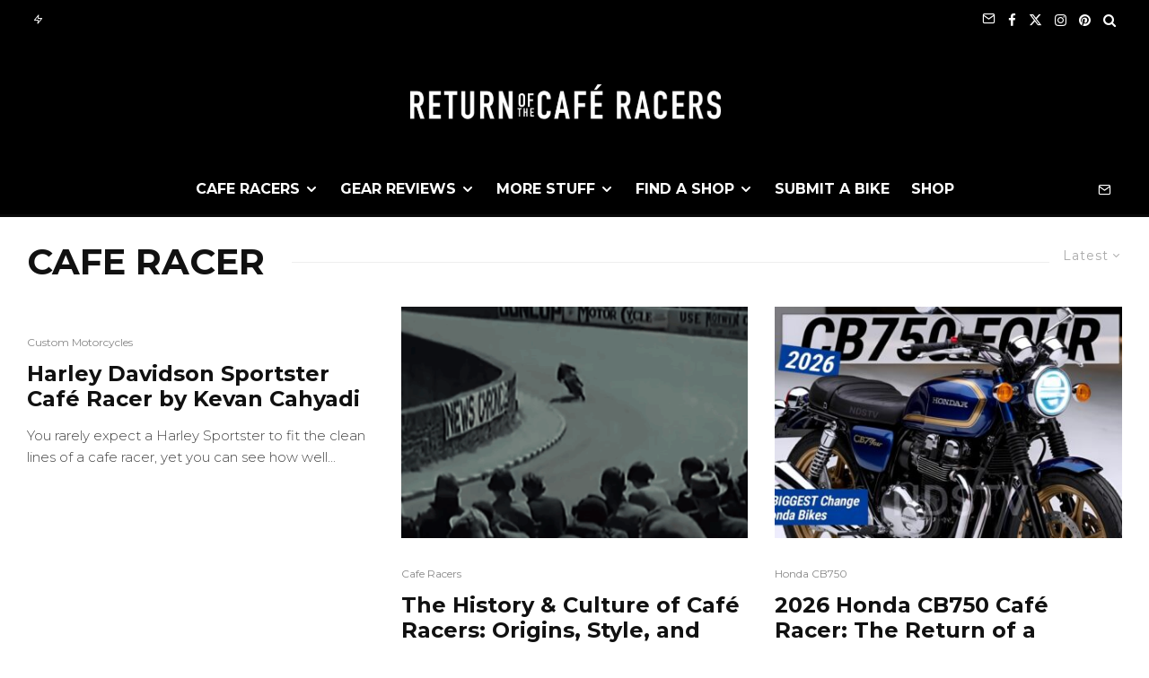

--- FILE ---
content_type: text/html; charset=UTF-8
request_url: https://www.returnofthecaferacers.com/tag/cafe-racer/
body_size: 51994
content:
<!DOCTYPE html>
<html lang="en-US">
<head>
	<meta charset="UTF-8">
			<meta name="viewport" content="width=device-width, initial-scale=1">
		<link rel="profile" href="http://gmpg.org/xfn/11">
		<meta name="theme-color" content="#4ac0f1">
	<script type="text/javascript">
/* <![CDATA[ */
window.JetpackScriptData = {"site":{"icon":"https://i0.wp.com/www.returnofthecaferacers.com/wp-content/uploads/2018/06/cropped-rocr-emblem.jpg?w=64\u0026ssl=1","title":"Return of the Cafe Racers","host":"unknown","is_wpcom_platform":false}};
/* ]]> */
</script>
<meta name='robots' content='noindex, follow' />
	<style>img:is([sizes="auto" i], [sizes^="auto," i]) { contain-intrinsic-size: 3000px 1500px }</style>
	
	<!-- This site is optimized with the Yoast SEO plugin v25.4 - https://yoast.com/wordpress/plugins/seo/ -->
	<title>Cafe Racer Archives - Return of the Cafe Racers</title><style id="perfmatters-used-css">:where(.wp-block-button__link){border-radius:9999px;box-shadow:none;padding:calc(.667em + 2px) calc(1.333em + 2px);text-decoration:none;}:root :where(.wp-block-button .wp-block-button__link.is-style-outline),:root :where(.wp-block-button.is-style-outline>.wp-block-button__link){border:2px solid;padding:.667em 1.333em;}:root :where(.wp-block-button .wp-block-button__link.is-style-outline:not(.has-text-color)),:root :where(.wp-block-button.is-style-outline>.wp-block-button__link:not(.has-text-color)){color:currentColor;}:root :where(.wp-block-button .wp-block-button__link.is-style-outline:not(.has-background)),:root :where(.wp-block-button.is-style-outline>.wp-block-button__link:not(.has-background)){background-color:initial;background-image:none;}:where(.wp-block-columns){margin-bottom:1.75em;}:where(.wp-block-columns.has-background){padding:1.25em 2.375em;}:where(.wp-block-post-comments input[type=submit]){border:none;}:where(.wp-block-cover-image:not(.has-text-color)),:where(.wp-block-cover:not(.has-text-color)){color:#fff;}:where(.wp-block-cover-image.is-light:not(.has-text-color)),:where(.wp-block-cover.is-light:not(.has-text-color)){color:#000;}:root :where(.wp-block-cover h1:not(.has-text-color)),:root :where(.wp-block-cover h2:not(.has-text-color)),:root :where(.wp-block-cover h3:not(.has-text-color)),:root :where(.wp-block-cover h4:not(.has-text-color)),:root :where(.wp-block-cover h5:not(.has-text-color)),:root :where(.wp-block-cover h6:not(.has-text-color)),:root :where(.wp-block-cover p:not(.has-text-color)){color:inherit;}:where(.wp-block-file){margin-bottom:1.5em;}:where(.wp-block-file__button){border-radius:2em;display:inline-block;padding:.5em 1em;}:where(.wp-block-file__button):is(a):active,:where(.wp-block-file__button):is(a):focus,:where(.wp-block-file__button):is(a):hover,:where(.wp-block-file__button):is(a):visited{box-shadow:none;color:#fff;opacity:.85;text-decoration:none;}:where(.wp-block-group.wp-block-group-is-layout-constrained){position:relative;}@keyframes show-content-image{0%{visibility:hidden;}99%{visibility:hidden;}to{visibility:visible;}}@keyframes turn-on-visibility{0%{opacity:0;}to{opacity:1;}}@keyframes turn-off-visibility{0%{opacity:1;visibility:visible;}99%{opacity:0;visibility:visible;}to{opacity:0;visibility:hidden;}}@keyframes lightbox-zoom-in{0%{transform:translate(calc(( -100vw + var(--wp--lightbox-scrollbar-width) ) / 2 + var(--wp--lightbox-initial-left-position)),calc(-50vh + var(--wp--lightbox-initial-top-position))) scale(var(--wp--lightbox-scale));}to{transform:translate(-50%,-50%) scale(1);}}@keyframes lightbox-zoom-out{0%{transform:translate(-50%,-50%) scale(1);visibility:visible;}99%{visibility:visible;}to{transform:translate(calc(( -100vw + var(--wp--lightbox-scrollbar-width) ) / 2 + var(--wp--lightbox-initial-left-position)),calc(-50vh + var(--wp--lightbox-initial-top-position))) scale(var(--wp--lightbox-scale));visibility:hidden;}}:where(.wp-block-latest-comments:not([style*=line-height] .wp-block-latest-comments__comment)){line-height:1.1;}:where(.wp-block-latest-comments:not([style*=line-height] .wp-block-latest-comments__comment-excerpt p)){line-height:1.8;}:root :where(.wp-block-latest-posts.is-grid){padding:0;}:root :where(.wp-block-latest-posts.wp-block-latest-posts__list){padding-left:0;}ol,ul{box-sizing:border-box;}:root :where(.wp-block-list.has-background){padding:1.25em 2.375em;}:where(.wp-block-navigation.has-background .wp-block-navigation-item a:not(.wp-element-button)),:where(.wp-block-navigation.has-background .wp-block-navigation-submenu a:not(.wp-element-button)){padding:.5em 1em;}:where(.wp-block-navigation .wp-block-navigation__submenu-container .wp-block-navigation-item a:not(.wp-element-button)),:where(.wp-block-navigation .wp-block-navigation__submenu-container .wp-block-navigation-submenu a:not(.wp-element-button)),:where(.wp-block-navigation .wp-block-navigation__submenu-container .wp-block-navigation-submenu button.wp-block-navigation-item__content),:where(.wp-block-navigation .wp-block-navigation__submenu-container .wp-block-pages-list__item button.wp-block-navigation-item__content){padding:.5em 1em;}@keyframes overlay-menu__fade-in-animation{0%{opacity:0;transform:translateY(.5em);}to{opacity:1;transform:translateY(0);}}:root :where(p.has-background){padding:1.25em 2.375em;}:where(p.has-text-color:not(.has-link-color)) a{color:inherit;}:where(.wp-block-post-comments-form) input:not([type=submit]),:where(.wp-block-post-comments-form) textarea{border:1px solid #949494;font-family:inherit;font-size:1em;}:where(.wp-block-post-comments-form) input:where(:not([type=submit]):not([type=checkbox])),:where(.wp-block-post-comments-form) textarea{padding:calc(.667em + 2px);}:where(.wp-block-post-excerpt){box-sizing:border-box;margin-bottom:var(--wp--style--block-gap);margin-top:var(--wp--style--block-gap);}:where(.wp-block-preformatted.has-background){padding:1.25em 2.375em;}:where(.wp-block-search__button){border:1px solid #ccc;padding:6px 10px;}:where(.wp-block-search__input){font-family:inherit;font-size:inherit;font-style:inherit;font-weight:inherit;letter-spacing:inherit;line-height:inherit;text-transform:inherit;}:where(.wp-block-search__button-inside .wp-block-search__inside-wrapper){border:1px solid #949494;box-sizing:border-box;padding:4px;}:where(.wp-block-search__button-inside .wp-block-search__inside-wrapper) :where(.wp-block-search__button){padding:4px 8px;}:root :where(.wp-block-separator.is-style-dots){height:auto;line-height:1;text-align:center;}:root :where(.wp-block-separator.is-style-dots):before{color:currentColor;content:"···";font-family:serif;font-size:1.5em;letter-spacing:2em;padding-left:2em;}:root :where(.wp-block-site-logo.is-style-rounded){border-radius:9999px;}:root :where(.wp-block-social-links .wp-social-link a){padding:.25em;}:root :where(.wp-block-social-links.is-style-logos-only .wp-social-link a){padding:0;}:root :where(.wp-block-social-links.is-style-pill-shape .wp-social-link a){padding-left:.66667em;padding-right:.66667em;}:root :where(.wp-block-tag-cloud.is-style-outline){display:flex;flex-wrap:wrap;gap:1ch;}:root :where(.wp-block-tag-cloud.is-style-outline a){border:1px solid;font-size:unset !important;margin-right:0;padding:1ch 2ch;text-decoration:none !important;}:root :where(.wp-block-table-of-contents){box-sizing:border-box;}:where(.wp-block-term-description){box-sizing:border-box;margin-bottom:var(--wp--style--block-gap);margin-top:var(--wp--style--block-gap);}:where(pre.wp-block-verse){font-family:inherit;}:root{--wp--preset--font-size--normal:16px;--wp--preset--font-size--huge:42px;}html :where(.has-border-color){border-style:solid;}html :where([style*=border-top-color]){border-top-style:solid;}html :where([style*=border-right-color]){border-right-style:solid;}html :where([style*=border-bottom-color]){border-bottom-style:solid;}html :where([style*=border-left-color]){border-left-style:solid;}html :where([style*=border-width]){border-style:solid;}html :where([style*=border-top-width]){border-top-style:solid;}html :where([style*=border-right-width]){border-right-style:solid;}html :where([style*=border-bottom-width]){border-bottom-style:solid;}html :where([style*=border-left-width]){border-left-style:solid;}html :where(img[class*=wp-image-]){height:auto;max-width:100%;}:where(figure){margin:0 0 1em;}html :where(.is-position-sticky){--wp-admin--admin-bar--position-offset:var(--wp-admin--admin-bar--height,0px);}@media screen and (max-width:600px){html :where(.is-position-sticky){--wp-admin--admin-bar--position-offset:0px;}}@-webkit-keyframes a{to{-webkit-transform:rotate(1turn);transform:rotate(1turn);}}@keyframes a{to{-webkit-transform:rotate(1turn);transform:rotate(1turn);}}@-webkit-keyframes b{0%{background-position:0 0;}to{background-position:30px 0;}}@keyframes b{0%{background-position:0 0;}to{background-position:30px 0;}}.pswp{display:none;}@keyframes fa-spin{0%{transform:rotate(0deg);}to{transform:rotate(1turn);}}@font-face{font-family:"Font Awesome 5 Free";font-style:normal;font-weight:400;font-display:auto;src:url("https://www.returnofthecaferacers.com/wp-content/plugins/lets-review/assets/fonts/fontawesome/css/../webfonts/fa-regular-400.eot");src:url("https://www.returnofthecaferacers.com/wp-content/plugins/lets-review/assets/fonts/fontawesome/css/../webfonts/fa-regular-400.eot?#iefix") format("embedded-opentype"),url("https://www.returnofthecaferacers.com/wp-content/plugins/lets-review/assets/fonts/fontawesome/css/../webfonts/fa-regular-400.woff2") format("woff2"),url("https://www.returnofthecaferacers.com/wp-content/plugins/lets-review/assets/fonts/fontawesome/css/../webfonts/fa-regular-400.woff") format("woff"),url("https://www.returnofthecaferacers.com/wp-content/plugins/lets-review/assets/fonts/fontawesome/css/../webfonts/fa-regular-400.ttf") format("truetype"),url("https://www.returnofthecaferacers.com/wp-content/plugins/lets-review/assets/fonts/fontawesome/css/../webfonts/fa-regular-400.svg#fontawesome") format("svg");}@font-face{font-family:"Font Awesome 5 Free";font-style:normal;font-weight:900;font-display:auto;src:url("https://www.returnofthecaferacers.com/wp-content/plugins/lets-review/assets/fonts/fontawesome/css/../webfonts/fa-solid-900.eot");src:url("https://www.returnofthecaferacers.com/wp-content/plugins/lets-review/assets/fonts/fontawesome/css/../webfonts/fa-solid-900.eot?#iefix") format("embedded-opentype"),url("https://www.returnofthecaferacers.com/wp-content/plugins/lets-review/assets/fonts/fontawesome/css/../webfonts/fa-solid-900.woff2") format("woff2"),url("https://www.returnofthecaferacers.com/wp-content/plugins/lets-review/assets/fonts/fontawesome/css/../webfonts/fa-solid-900.woff") format("woff"),url("https://www.returnofthecaferacers.com/wp-content/plugins/lets-review/assets/fonts/fontawesome/css/../webfonts/fa-solid-900.ttf") format("truetype"),url("https://www.returnofthecaferacers.com/wp-content/plugins/lets-review/assets/fonts/fontawesome/css/../webfonts/fa-solid-900.svg#fontawesome") format("svg");}@keyframes ppress-dual-ring{0%{transform:rotate(0deg);}to{transform:rotate(360deg);}}.ppress-hint-wrap[aria-label=""]:after,.ppress-hint-wrap[aria-label=""]:before,[data-hint=""]:after,[data-hint=""]:before{display:none !important;}@font-face{font-family:"Material Icons";font-style:normal;font-weight:400;src:local("Material Icons"),local("MaterialIcons-Regular"),url("https://www.returnofthecaferacers.com/wp-content/plugins/wp-user-avatar/assets/css/./material-icons/MaterialIcons-Regular.woff2") format("woff2"),url("https://www.returnofthecaferacers.com/wp-content/plugins/wp-user-avatar/assets/css/./material-icons/MaterialIcons-Regular.woff") format("woff");}p:has(+.ppress-paywall-message-wrap){margin-bottom:0;}@-webkit-keyframes fpFadeInDown{0%{opacity:0;-webkit-transform:translate3d(0,-20px,0);transform:translate3d(0,-20px,0);}to{opacity:1;-webkit-transform:translate3d(0,0,0);transform:translate3d(0,0,0);}}@keyframes fpFadeInDown{0%{opacity:0;-webkit-transform:translate3d(0,-20px,0);transform:translate3d(0,-20px,0);}to{opacity:1;-webkit-transform:translate3d(0,0,0);transform:translate3d(0,0,0);}}@-webkit-keyframes blink{15%{opacity:1;}}@keyframes blink{15%{opacity:1;}}@-webkit-keyframes tipiSlideD{from{-webkit-transform:translateY(-20px);transform:translateY(-20px);opacity:0;}to{-webkit-transform:translateY(0);transform:translateY(0);opacity:1;}}@keyframes tipiSlideD{from{-webkit-transform:translateY(-20px);transform:translateY(-20px);opacity:0;}to{-webkit-transform:translateY(0);transform:translateY(0);opacity:1;}}@-webkit-keyframes tipiSlideL{from{-webkit-transform:translateX(-20px);transform:translateX(-20px);opacity:0;}to{-webkit-transform:translateX(0);transform:translateX(0);opacity:1;}}@keyframes tipiSlideL{from{-webkit-transform:translateX(-20px);transform:translateX(-20px);opacity:0;}to{-webkit-transform:translateX(0);transform:translateX(0);opacity:1;}}@font-face{font-family:"tipi";src:url("https://www.returnofthecaferacers.com/wp-content/plugins/lets-live-blog/frontend/css/fonts/../fonts/tipi/tipi.ttf?mqud20") format("truetype"),url("https://www.returnofthecaferacers.com/wp-content/plugins/lets-live-blog/frontend/css/fonts/../fonts/tipi/tipi.woff?mqud20") format("woff"),url("https://www.returnofthecaferacers.com/wp-content/plugins/lets-live-blog/frontend/css/fonts/../fonts/tipi/tipi.svg?mqud20#tipi") format("svg");font-weight:normal;font-style:normal;}[class^="tipi-i-"]{font-family:"tipi" !important;speak:none;font-style:normal;font-weight:normal;font-variant:normal;text-transform:none;font-size:inherit;line-height:1;-webkit-font-smoothing:antialiased;-moz-osx-font-smoothing:grayscale;}.tipi-i-close:before{content:"";}.tipi-i-arrow-right:before{content:"";}.tipi-i-chevron-down:before{content:"";}.tipi-i-mail:before{content:"";}.tipi-i-search:before{content:"";}.tipi-i-x:before{content:"";}.tipi-i-zap:before{content:"";}.tipi-i-facebook:before{content:"";}.tipi-i-pinterest:before{content:"";}.tipi-i-angle-left:before{content:"";}.tipi-i-angle-right:before{content:"";}.tipi-i-instagram:before{content:"";}html{-ms-text-size-adjust:100%;-webkit-text-size-adjust:100%;}body{margin:0;-moz-osx-font-smoothing:grayscale;-webkit-font-smoothing:antialiased;}article,aside,details,figcaption,figure,footer,header,hgroup,main,nav,section,li,summary{display:block;}h1,h2,h3,h4,h5,h6,p,blockquote,figure,ol,dl,ul{margin:0;padding:0;}h1,h2,h3,h4,h5,h6{font-size:inherit;}a,button{color:inherit;}a,ins{text-decoration:none;}button{overflow:visible;border:0;font:inherit;-webkit-font-smoothing:inherit;letter-spacing:inherit;background:0;cursor:pointer;}::-moz-focus-inner{padding:0;border:0;}:focus{outline:0;}img{max-width:100%;height:auto;border:0;}.clearfix:after{content:"";display:block;clear:both;}*{box-sizing:border-box;}ul ul,ol ol,ul ol,ol ul{margin-top:0;margin-bottom:0;}ol,ul{list-style-position:inside;}ol li,ul li{display:list-item;}ol li ol,ol li ul,ul li ol,ul li ul{margin:0 0 0 1em;}ul{list-style:none;}.zeen-widget li{margin:6px 0;}h1{font-size:2em;}h2{font-size:1.666em;}h3{font-size:1.2em;}h4,h5,h6{font-size:1em;}.zeen-widget ul{list-style:none;}.site-inner select,.site-inner .select2-container--default .select2-selection--single,.site-inner input[type=text],.site-inner input[type=tel],.site-inner input[type=number],.site-inner input[type=password],.site-inner input[type=email],.site-inner input[type=url],.site-inner textarea,.site-inner .woocommerce:not(.widget_product_search) button,.site-inner fieldset,.site-inner .drop-search input,.site-inner .post-password-form input[type=submit]{height:48px;background:transparent;border:1px solid #eee;border-radius:0;letter-spacing:.01em;padding:0 15px;color:inherit;width:100%;}.site-inner input[type=search]{background:transparent;border:0;}.site-inner input[type=submit],.site-inner input[type=text],.site-inner input[type=tel],.site-inner input[type=number],.site-inner input[type=password],.site-inner input[type=email],.site-inner input[type=url],.site-inner textarea,.site-inner .woocommerce:not(.widget_product_search) button,.site-inner fieldset{-webkit-appearance:none;-moz-appearance:textfield;}.zeen-widget .sub-menu .menu-item-has-children>a:after{display:none;}.zeen-widget .menu li,.zeen-widget.widget_categories ul li,.zeen-widget.widget_archive ul li,.zeen-widget.widget_pages ul li{display:block !important;}.zeen-widget .menu .sub-menu,.zeen-widget.widget_categories ul .sub-menu,.zeen-widget.widget_archive ul .sub-menu,.zeen-widget.widget_pages ul .sub-menu{opacity:1;visibility:visible;margin:0;}.zeen-widget .sub-menu{min-width:0 !important;display:block;background:transparent;transform:none !important;}.zeen-widget .sub-menu li{border-bottom:0;}.zeen-widget .sub-menu li a{padding:10px 0 !important;display:inline;}.zeen-widget .sub-menu,.zeen-widget .standard-drop .sub-menu{position:static;visibility:inherit;opacity:inherit;}.zeen-widget .menu-item-has-children>a:after{display:none;}.footer-widget .menu,.footer-widget.widget_categories ul,.footer-widget.widget_archive ul,.footer-widget.widget_pages ul{font-size:13px;letter-spacing:1px;}h1,h2,h3,h4,h5,h6{line-height:1.2;}.pswp{display:none;}.zeen-effect{transition:.2s;}article{min-width:0;}.site-inner{min-height:100vh;position:relative;}input{font:inherit;}.main{padding-bottom:30px;}.site-skin-2 h1,.site-skin-2 h2,.site-skin-2 h3,.site-skin-2 h4,.site-skin-2 h5,.site-skin-2 h6,.sb-skin-2 h1,.sb-skin-2 h2,.sb-skin-2 h3,.sb-skin-2 h4,.sb-skin-2 h5,.sb-skin-2 h6,.site-skin-2 .font-1,.block-skin-2 h1,.block-skin-2 h2,.block-skin-2 h3,.block-skin-2 h4,.block-skin-2 h5,.block-skin-2 h6{color:#fff !important;}.site-skin-2,.sb-skin-2,.block-skin-2{color:#eee;}.tipi-overlay,.mask-overlay,.overlay{height:100%;width:100%;position:absolute;top:0;left:0;-webkit-backface-visibility:hidden;backface-visibility:hidden;z-index:1;}.tipi-overlay-base{z-index:101;position:fixed;opacity:0;visibility:hidden;transition:opacity .3s ease-out,transform .3s cubic-bezier(0,0,.3,1),visibility 0s .4s;}.tipi-overlay-dark{background:#000;}.tipi-overlay-light{background:#1f1f25;}.mask{line-height:0;position:relative;}.mask img,.mask picture{width:100%;height:100%;-o-object-fit:cover;object-fit:cover;-o-object-position:center;object-position:center;-webkit-backface-visibility:hidden;backface-visibility:hidden;}.tipi-flex-right{margin-left:auto;text-align:right;}.tipi-vertical-c,.tipi-all-c{align-items:center;}.horizontal-menu.tipi-flex-eq-height>li{display:flex;align-items:center;}.horizontal-menu.tipi-flex-eq-height>li .mm-1{margin-top:2em;}.header-padding.tipi-flex-eq-height{padding-bottom:0 !important;padding-top:0 !important;}.site-header .header-padding{transition:padding .3s;}.tipi-all-c{justify-content:center;}.tipi-all-c.logo-main-wrap{text-align:center;}.logo-main-wrap:empty{display:none;}.tipi-flex-lcr{flex-direction:row;flex-wrap:wrap;justify-content:flex-start;align-items:center;}.tipi-flex-eq-height{align-items:stretch;}.tipi-flex-lcr,.tipi-vertical-c,.tipi-all-c,.tipi-flex,.tipi-flex-eq-height{display:flex;}.tipi-flex-r{text-align:right;flex:1;justify-content:flex-end;}input::-webkit-input-placeholder{color:inherit;}input::-moz-placeholder{color:inherit;}input::-ms-input{color:inherit;}.alignleft,.alignright,.aligncenter,.alignnone{transition:all .4s cubic-bezier(.3,.7,.7,1);}.contents-wrap{width:100%;text-align:center;}.content-bg{text-align:left;}.content-bg>.tipi-cols,.content-bg .main{background:unset;}.logo{line-height:0;}.logo a{vertical-align:top;display:inline-block;}.logo img{width:auto;vertical-align:top;}.logo span{display:block;}.logo-footer{flex-shrink:1;}.menu-icon-subscribe i{padding-right:5px;}.menu-icon-subscribe i:last-child{padding-right:0;}.bg-area{position:relative;}.background{position:absolute;top:0;left:0;width:100%;height:100%;z-index:-1;}.site-img-1 .background{background-repeat:no-repeat;background-position:center center;background-size:cover;}.site-header .bg-area{z-index:3;}.block-wrap:not(.skin-inner)>.tipi-row-inner-style{background-image:none;background-color:transparent;}.site-skin-2,.block-skin-bg-2:not(.skin-inner),.block-skin-bg-2.skin-inner>.tipi-row-inner-style,.block-skin-2:not(.skin-inner),.block-skin-2.skin-inner .tipi-row-inner-style,.sb-skin-2,.page-header-skin-2:not(.skin-inner),.page-header-skin-2.skin-inner .tipi-row-inner-style,.footer-widgets-skin-2{background:#1c1d1e;}.skin-dark .block-skin-0,.site-skin-2,.block-skin-2,.sb-skin-2,.page-header-skin-2,.footer-widgets-skin-2{color:#fff;}.skin-dark .block-skin-0 .mask,.site-skin-2 .mask,.block-skin-2 .mask,.sb-skin-2 .mask,.page-header-skin-2 .mask,.footer-widgets-skin-2 .mask{background:#0c0c0c;}.skin-dark .block-skin-0.page-header:not(.page-header-skin-4) .filters,.site-skin-2.page-header:not(.page-header-skin-4) .filters,.block-skin-2.page-header:not(.page-header-skin-4) .filters,.sb-skin-2.page-header:not(.page-header-skin-4) .filters,.page-header-skin-2.page-header:not(.page-header-skin-4) .filters,.footer-widgets-skin-2.page-header:not(.page-header-skin-4) .filters{background:#1c1d1e;}.skin-dark .block-skin-0 h1,.skin-dark .block-skin-0 h2,.skin-dark .block-skin-0 h3,.skin-dark .block-skin-0 h4,.skin-dark .block-skin-0 h5,.skin-dark .block-skin-0 h6,.skin-dark .block-skin-0 .font-1,.skin-dark .block-skin-0 .byline-font-1 .byline,.site-skin-2 h1,.site-skin-2 h2,.site-skin-2 h3,.site-skin-2 h4,.site-skin-2 h5,.site-skin-2 h6,.site-skin-2 .font-1,.site-skin-2 .byline-font-1 .byline,.block-skin-2 h1,.block-skin-2 h2,.block-skin-2 h3,.block-skin-2 h4,.block-skin-2 h5,.block-skin-2 h6,.block-skin-2 .font-1,.block-skin-2 .byline-font-1 .byline,.sb-skin-2 h1,.sb-skin-2 h2,.sb-skin-2 h3,.sb-skin-2 h4,.sb-skin-2 h5,.sb-skin-2 h6,.sb-skin-2 .font-1,.sb-skin-2 .byline-font-1 .byline,.page-header-skin-2 h1,.page-header-skin-2 h2,.page-header-skin-2 h3,.page-header-skin-2 h4,.page-header-skin-2 h5,.page-header-skin-2 h6,.page-header-skin-2 .font-1,.page-header-skin-2 .byline-font-1 .byline,.footer-widgets-skin-2 h1,.footer-widgets-skin-2 h2,.footer-widgets-skin-2 h3,.footer-widgets-skin-2 h4,.footer-widgets-skin-2 h5,.footer-widgets-skin-2 h6,.footer-widgets-skin-2 .font-1,.footer-widgets-skin-2 .byline-font-1 .byline{color:#fff;}.skin-dark .block-skin-0 select,.skin-dark .block-skin-0 input[type=text],.skin-dark .block-skin-0 input[type=tel],.skin-dark .block-skin-0 input[type=number],.skin-dark .block-skin-0 input[type=password],.skin-dark .block-skin-0 input[type=email],.skin-dark .block-skin-0 input[type=url],.skin-dark .block-skin-0 textarea,.skin-dark .block-skin-0 fieldset,.site-skin-2 select,.site-skin-2 input[type=text],.site-skin-2 input[type=tel],.site-skin-2 input[type=number],.site-skin-2 input[type=password],.site-skin-2 input[type=email],.site-skin-2 input[type=url],.site-skin-2 textarea,.site-skin-2 fieldset,.block-skin-2 select,.block-skin-2 input[type=text],.block-skin-2 input[type=tel],.block-skin-2 input[type=number],.block-skin-2 input[type=password],.block-skin-2 input[type=email],.block-skin-2 input[type=url],.block-skin-2 textarea,.block-skin-2 fieldset,.sb-skin-2 select,.sb-skin-2 input[type=text],.sb-skin-2 input[type=tel],.sb-skin-2 input[type=number],.sb-skin-2 input[type=password],.sb-skin-2 input[type=email],.sb-skin-2 input[type=url],.sb-skin-2 textarea,.sb-skin-2 fieldset,.page-header-skin-2 select,.page-header-skin-2 input[type=text],.page-header-skin-2 input[type=tel],.page-header-skin-2 input[type=number],.page-header-skin-2 input[type=password],.page-header-skin-2 input[type=email],.page-header-skin-2 input[type=url],.page-header-skin-2 textarea,.page-header-skin-2 fieldset,.footer-widgets-skin-2 select,.footer-widgets-skin-2 input[type=text],.footer-widgets-skin-2 input[type=tel],.footer-widgets-skin-2 input[type=number],.footer-widgets-skin-2 input[type=password],.footer-widgets-skin-2 input[type=email],.footer-widgets-skin-2 input[type=url],.footer-widgets-skin-2 textarea,.footer-widgets-skin-2 fieldset{border-color:#333;}.skin-dark .block-skin-0 .separation-border,.skin-dark .block-skin-0 .zeen_comments_with_avatar .stylish-comment,.site-skin-2 .separation-border,.site-skin-2 .zeen_comments_with_avatar .stylish-comment,.block-skin-2 .separation-border,.block-skin-2 .zeen_comments_with_avatar .stylish-comment,.sb-skin-2 .separation-border,.sb-skin-2 .zeen_comments_with_avatar .stylish-comment,.page-header-skin-2 .separation-border,.page-header-skin-2 .zeen_comments_with_avatar .stylish-comment,.footer-widgets-skin-2 .separation-border,.footer-widgets-skin-2 .zeen_comments_with_avatar .stylish-comment{border-color:#2d2d2d;}.site-skin-4,.block-skin-0,.sb-skin-4,.header-skin-4 .bg-area,.page-header-skin-4,.footer-widgets-skin-4{background:transparent;}.site-skin-1 .tipi-arrow,.skin-light .block-skin-0 .tipi-arrow,.block-skin-11 .tipi-arrow{border-color:#111;color:#111;}.site-skin-1 .tipi-arrow i:after,.skin-light .block-skin-0 .tipi-arrow i:after,.block-skin-11 .tipi-arrow i:after{background:#111;}.block-skin-2 .tipi-arrow,.skin-dark .block-skin-0 .tipi-arrow,.footer-widgets-skin-3 .tipi-arrow,.footer-widgets-skin-2 .tipi-arrow,.sb-skin-2 .tipi-arrow{border-color:#fff !important;color:#fff !important;}.block-skin-2 .tipi-arrow i:after,.skin-dark .block-skin-0 .tipi-arrow i:after,.footer-widgets-skin-3 .tipi-arrow i:after,.footer-widgets-skin-2 .tipi-arrow i:after,.sb-skin-2 .tipi-arrow i:after{background:#fff !important;}.block-skin-2 .preview-thumbnail,.block-skin-2 .separation-border,.skin-dark .block-skin-0 .preview-thumbnail,.skin-dark .block-skin-0 .separation-border,.footer-widgets-skin-3 .preview-thumbnail,.footer-widgets-skin-3 .separation-border,.footer-widgets-skin-2 .preview-thumbnail,.footer-widgets-skin-2 .separation-border,.sb-skin-2 .preview-thumbnail,.sb-skin-2 .separation-border{border-bottom-color:#2d2d2d;}.footer-lower-area a,.footer-lower-area .font-1:not(.copyright),.footer-lower-area h3,.footer-lower-area h2{color:inherit;}.skin-inner .tipi-row-inner-style,.block-wrap:not(.skin-inner){background-repeat:no-repeat;background-size:cover;background-position:center center;}.menu-icons{flex-shrink:0;}.menu-icons>li>a{padding-left:10px;padding-right:10px;}.menu-icons>li>a span{padding-left:7px;}.horizontal-menu>li{display:inline-block;}.horizontal-menu .sub-menu{margin:0;}.menu-main-menu,.menu-secondary{flex-wrap:wrap;}.sticky-menu{z-index:50;top:0;position:relative;}.site-mob-header.sticky-menu{width:100% !important;}.horizontal-menu .drop,.horizontal-menu>li>a,.horizontal-menu .logo-main-menu a{display:inline-block;}.main-navigation{position:relative;}.main-menu-c .main-navigation{text-align:center;}.menu-icon a:before{font-weight:400 !important;}.menu-icon i{font-weight:400 !important;}.bg-area>*,.bg-area .bg-area-inner>*{position:relative;z-index:11;}.bg-area .background{z-index:0;position:absolute;}.logo-main-wrap-center{text-align:center;justify-content:center;}.logo-main-wrap-center .logo-img{margin:0 auto;}.logo-main-wrap-center .tipi-flex-right{text-align:center;}.logo{display:inline-block;}.site-mob-header{position:relative;z-index:10;}.site-mob-header .bg-area{background:inherit;max-width:100%;}.site-mob-header .menu-left{text-align:left;flex:1;margin-left:-7px;}.site-mob-header .logo-main-wrap{text-align:center;}.site-mob-header .menu-right{flex:1;margin-right:-7px;margin-left:auto;text-align:right;justify-content:flex-end;}.site-mob-header .icons-wrap li{display:flex;}.site-mob-header .icons-wrap li a{padding:0 7px;}.site-mob-header-1 .logo-main-wrap{display:flex;justify-content:center;}.menu-item-has-children>a:after{font-family:"tipi";content:"";margin-left:5px;line-height:1;font-size:inherit;}.menu-mobile .sub-menu{opacity:0;visibility:hidden;transition:all .35s cubic-bezier(0,.99,.99,1);margin-left:-5px;text-align:left;position:absolute;}.menu-mobile .sub-menu:not(.opened-child) li{display:none;}.menu-mobile .sub-menu li{margin:0;position:relative;padding:5px 30px;}.menu-mobile .sub-menu li a{padding:0;}.menu-mobile .sub-menu .sub-menu{opacity:0;height:0;visibility:hidden;margin-top:10px;}.sticky-top{position:sticky;top:0;z-index:12;}.mobile-navigation-dd .menu-item-has-children>a:after{display:none;}.mob-menu-wrap{position:fixed;width:100%;height:100%;z-index:102;top:0;left:0;bottom:0;font-size:18px;}.mob-menu-wrap .mobile-navigation .mobile-search-wrap{margin-top:auto;}.mob-menu-wrap .mobile-navigation .mobile-search-wrap .search{width:100%;border:1px solid #333;border-radius:2px;padding:10px;}.mob-menu-wrap .mobile-navigation .mobile-search-wrap .search .search-field{width:100%;color:inherit;font-family:inherit;}.mob-menu-wrap .mobile-navigation .mobile-search-wrap+.vertical-menu{margin-top:30px;}.mob-menu-wrap .menu-icon-subscribe{font-size:15px;}.mob-menu-wrap .content-wrap{height:100%;}.mob-menu-wrap .content{height:100%;padding:30px 45px;display:flex;flex-direction:column;flex-grow:1;overflow:auto;}.mob-menu-wrap .content .logo{animation-delay:.3s;}.mob-menu-wrap .content .logo+.menu-icons{margin-top:60px;}.mob-menu-wrap .content .mobile-navigation{animation-delay:.4s;}.mob-menu-wrap .content .menu-icons{animation-delay:.65s;}.mob-menu-wrap .vertical-menu{margin:auto;width:100%;font-size:18px;}.mob-menu-wrap .vertical-menu li{margin-bottom:7px;font-weight:400;text-transform:none;padding-right:0;}.mob-menu-wrap .vertical-menu>li>.sub-menu{font-size:13px;padding-top:7px;}.mob-menu-wrap .mobile-navigation{margin-top:30px;margin-bottom:30px;display:flex;overflow:auto;flex-direction:column;flex-grow:1;}.mob-menu-wrap .menu-icons{display:flex;flex-wrap:wrap;margin-left:-10px;margin-right:-10px;}.mob-menu-wrap .menu-icons li{margin:0 5px 10px;}.mob-menu-wrap .bg-area{height:100%;}.mob-menu-wrap .tipi-close-icon{position:absolute;top:20px;right:20px;font-size:30px;z-index:12;line-height:1;}.mob-menu-wrap .content>*{opacity:0;transform:translatex(-20px);}.tipi-i-menu-mob{width:12px;height:2px;background:#fff;position:relative;margin:0 auto;border-radius:1px;display:block;}.tipi-i-menu-mob:before,.tipi-i-menu-mob:after{width:inherit;width:125%;display:block;height:inherit;border-radius:inherit;background:inherit;content:"";position:absolute;}.tipi-i-menu-mob:before{top:-5px;}.tipi-i-menu-mob:after{top:5px;}.site-mob-menu-a-4 .site-inner,.site-mob-menu-a-4 .site-mob-header.sticky-menu-2 .stuck{z-index:2;}.site-mob-menu-a-4 .site-inner,.site-mob-menu-a-4 .sticky-menu-2 .stuck.active,.site-mob-menu-a-4 .zeen-top-block,.site-mob-menu-a-4 .zeen-instagram-block{z-index:3;}.site-mob-menu-a-4 .mob-menu-wrap{left:auto;right:0;transition:transform 1s cubic-bezier(.2,1,.3,1),visibility 0s 1.1s;width:calc(100vw - 60px);z-index:1;visibility:hidden;transform:translate3d(50%,0,0);}.site-mob-menu-a-4 .mob-menu-wrap .mob-tr-close{display:none;}.site-mob-menu-a-4 .site-inner:after{content:"";background:#aaa;top:0;left:0;width:100%;height:100%;position:absolute;display:block;z-index:300;opacity:0;visibility:hidden;}.mob-tr-open{display:block;padding-top:0 !important;padding-bottom:0 !important;height:25px;}.mob-tr-open i{margin-right:3px;float:right;top:calc(50% - 1px);}.sidebar{width:100%;}.sidebar .zeen-widget:last-of-type:not(.widget_nav_menu){margin-bottom:0;border-bottom-width:0;}.sidebar .background{z-index:0;}.content-area .zeen-widget{position:relative;z-index:1;}.content-area .zeen-widget:first-of-type{padding-top:0;}.textwidget h2,.textwidget h3,.textwidget h4{margin-bottom:.5em;}.textwidget p{margin-bottom:1em;}.textwidget p:last-child{margin-bottom:0;}.block-more-1{font-weight:700;}.block-more-1:hover i{transform:translateX(-3px);}.block-more-2{margin-left:3px;}.no-more{opacity:.25;pointer-events:none;}.block-changer{opacity:.5;}.block-mm-init{opacity:1;}.meta{-webkit-backface-visibility:hidden;backface-visibility:hidden;}.tipi-row-inner-box{position:relative;background:inherit;}.tipi-row-inner-style{width:100%;background:inherit;}.block{position:relative;align-items:stretch;flex-flow:row wrap;}.block article{position:relative;}.block-piece{width:100%;}.block-piece article{float:left;}.mask-img{display:block;width:100%;height:100%;}.block-wrap{border:0;margin-left:auto;margin-right:auto;border-image-slice:1;width:100%;display:block;text-align:left;}.block-wrap .tipi-row-inner-style{border-image-slice:1;}.site-skin-2 .load-more-wrap .tipi-arrow{color:#fff;border-color:#fff;}.site-skin-2 .load-more-wrap .tipi-arrow i:after{background:#fff;}.tipi-row-inner-box{width:100%;}.ppl-s-2 .block,.ppl-m-3 .block,.ppl-l-3 .block,.ppl-xl-4 .block,.ppl-xl-5 .block,.block-wrap-42 .block{justify-content:space-between;}.classic-title-overlay .block-piece-1 .mask,.classic-title-overlay .block-67 .mask,.drop-it .tile-design-4 .mask,.meta-overlaid article .mask,.classic-to-grid .mask{background:#111;}.classic-title-overlay .block-piece-1 .mask .wp-post-image,.classic-title-overlay .block-67 .mask .wp-post-image,.drop-it .tile-design-4 .mask .wp-post-image,.meta-overlaid article .mask .wp-post-image,.classic-to-grid .mask .wp-post-image{opacity:.6;}.classic-title-overlay .block-piece-1 a,.classic-title-overlay .block-67 a,.drop-it .tile-design-4 a,.meta-overlaid article a,.classic-to-grid a{color:#666;}.classic-title-overlay .block-piece-1 .has-post-thumbnail a,.classic-title-overlay .block-piece-1 .has-post-thumbnail p,.classic-title-overlay .block-piece-1 .has-post-thumbnail .byline-part,.classic-title-overlay .block-67 .has-post-thumbnail a,.classic-title-overlay .block-67 .has-post-thumbnail p,.classic-title-overlay .block-67 .has-post-thumbnail .byline-part,.drop-it .tile-design-4 .has-post-thumbnail a,.drop-it .tile-design-4 .has-post-thumbnail p,.drop-it .tile-design-4 .has-post-thumbnail .byline-part,.meta-overlaid article .has-post-thumbnail a,.meta-overlaid article .has-post-thumbnail p,.meta-overlaid article .has-post-thumbnail .byline-part,.classic-to-grid .has-post-thumbnail a,.classic-to-grid .has-post-thumbnail p,.classic-to-grid .has-post-thumbnail .byline-part{color:#fff;}.classic-title-overlay .block-piece-1 .meta,.classic-title-overlay .block-67 .meta,.drop-it .tile-design-4 .meta,.meta-overlaid article .meta,.classic-to-grid .meta{position:absolute;top:50%;transform:translatey(-50%);}.classic-title-overlay .block-piece-1 .title,.classic-title-overlay .block-67 .title{padding:0 30px !important;}.preview-thumbnail{border-bottom:1px dotted #e9e9e9;margin-bottom:15px;padding-bottom:15px;}.preview-thumbnail:last-of-type{margin-bottom:0;border-bottom:0;padding-bottom:0;}.separation-border:last-of-type:not(.masonry-child):not(.preview-text){margin-bottom:0;padding-bottom:0;border-bottom:0;}.preview-mini-wrap{position:relative;}.split-1 .mask{flex:0 0 34%;}.split-1 .meta{padding-left:15px;padding-right:10px;}.split-1 .meta .title-wrap:first-of-type .title{padding-top:0;}.split-design-1 .preview-mini-wrap{align-items:center;}.split-1 .preview-mini-wrap{display:flex;}.preview-thumbnail .mask{margin-right:0;}.preview-thumbnail .preview-mini-wrap .meta{padding-right:0;}.preview-thumbnail .byline:not(.byline-cats-design-2):not(.byline-cats-design-4) .byline-part:not(.author-avatar){opacity:.5;}.preview-thumbnail:not(.no-fi):not(.stack-1) .meta{padding-left:20px;}.stack-design-1{text-align:left;}.tipi-spin{position:relative;}.tipi-spin:before{content:"";position:absolute;top:50%;left:50%;transform:translate(-50%,-50%);border:3px solid #fff;border-left-color:transparent !important;border-right-color:transparent !important;border-radius:50%;width:50px;height:50px;margin-top:-28px;z-index:2;transition:opacity .3s;margin-left:-28px;animation:fullspin 1s infinite ease-out;}.tipi-spin.tipi-row-inner-style:before{opacity:1;border-color:#111;}.img-bg-wrapper .bg{position:absolute;height:100%;width:100%;}.img-bg-wrapper .bg img,.img-bg-wrapper .bg picture{height:100%;}.bg__img-wrap{overflow:hidden;position:absolute;height:100%;width:100%;top:0;left:0;transition:opacity .5s ease-out;}.bg__img-wrap.parallax .bg{height:150%;top:-25%;}.page-header.block-title-l .tipi-row-inner-style{padding-top:30px;}.block-title{display:inline-block;line-height:1;}.block-title h1,.block-title h2,.block-title h3,.block-title h4,.block-title h5,.block-title p{font-size:inherit;}.block-title-wrap-style .block-title{padding-bottom:10px;display:flex;position:relative;align-items:center;}.block-title-wrap-style .block-title:after{content:"";flex:1;margin-left:30px;position:relative;}.block-title-wrap-style .block-title:last-child{padding-bottom:0;}.block-title-wrap{position:relative;width:100%;}.block-title-wrap:not(.page-header-skin-4) .block-title-wrap,.block-title-wrap:not(.page-header-skin-4) .filters{background:inherit;}.block-title-wrap .block-title-area{position:relative;}.block-title-wrap .filters{position:relative;font-weight:400;font-size:12px;margin-top:6px;text-transform:none;letter-spacing:1px;color:#aaa;z-index:4;}.block-title-wrap .filters .sorter{text-align:left;}.block-title-wrap .load-more-wrap-2{margin-right:0;}.module-block-title{margin-bottom:30px;}.sorter{position:relative;}.sorter .current-sorter{position:relative;display:inline-block;font-size:14px;}.sorter .current-sorter i{transition:.3s all;font-size:12px;padding-left:3px;display:inline-block;transform-origin:center;}.sorter .current-txt{padding-bottom:3px;display:inline-block;transition:all .3s;}.sorter .options{transform:translatey(-2px);display:inline-block;position:absolute;z-index:10;transition:all .2s ease-out;color:#fff;top:30px;left:0;left:auto;right:-15px;white-space:nowrap;max-height:350px;overflow-y:auto;visibility:hidden;opacity:0;}.sorter .options li{background:#111;}.sorter .options li:first-child{padding-top:25px;}.sorter .options li:last-child{padding-bottom:25px;}.sorter .options a{padding:10px 40px;display:block;transition:all .3s;}.sorter .options a:before{font-family:"tipi";content:"";position:absolute;left:20px;transition:all .3s;opacity:0;}.sorter .options a:hover{transform:translatex(3px);opacity:.7;}.sorter .options a:hover:before{transform:translatex(3px);opacity:.7;}.block-title-1{margin-bottom:30px;}.page-header{margin-bottom:0;}.byline{font-weight:400 !important;margin-bottom:-7px;}.byline .byline-part{vertical-align:middle;}.byline-2{margin-bottom:-3px;}.preview-75:last-of-type,.preview-76:last-of-type{margin-bottom:0;padding-bottom:0;border-bottom:0;}.stack-1 .byline-2{margin-top:30px;}.cats .cat{margin-right:10px;display:inline-block;}.cats .cat:last-of-type{margin-right:0;}.byline:empty,.block-title-wrap .filters:empty,.lets-review-subtitle:empty{display:none;}.byline-part{margin-bottom:5px;display:inline-block;}.byline-part i{margin-right:3px;}.meta{float:left;width:100%;}.meta .title{font-size:22px;padding-top:.5em;}.meta .title a{display:inline-block;max-width:100%;}.meta .subtitle{font-size:1em;}.meta .excerpt{padding-top:15px;}.meta .excerpt:hover:before{transform:scale3d(1,1,1);transition-delay:0s;}.tipi-m-typo .title,.tipi-l-typo .title,.tipi-xl-typo .title{font-size:22px;padding-top:10px;}.tipi-m-typo .subtitle,.tipi-l-typo .subtitle,.tipi-xl-typo .subtitle{font-size:18px;padding-top:.5em;}.tipi-xs-typo .byline-2{margin-bottom:-8px;}.tipi-xs-typo .byline-2 ~ .title-wrap .title{padding-top:10px;}.tipi-xs-typo .title{padding-top:5px;}.tipi-xs-typo .title+.subtitle{padding-top:5px;}.tipi-s-typo .title{padding-top:8px;}.tipi-s-typo .subtitle{font-size:15px;padding-top:5px;}.tipi-s-typo .title-wrap:first-of-type .title{padding-top:20px;}.img-ani-base .mask{overflow:hidden;}.img-ani-base .fi-bg,.img-ani-base .mask img{transition:transform 1s ease,opacity .5s ease;}.img-color-hover-1:hover img{filter:none;}.img-color-hover-base.preview-grid:hover .mask:after,.img-color-hover-base.preview-slider:hover .mask:after,.img-color-hover-base.preview-classic .mask:hover:after,.img-color-hover-base.cta-tile:hover .mask:after{opacity:1;}.img-color-hover-base.preview-grid:hover .mask:before,.img-color-hover-base.preview-slider:hover .mask:before,.img-color-hover-base.preview-classic .mask:hover:before,.img-color-hover-base.cta-tile:hover .mask:before{opacity:0;}.counter,.zeen-review{-webkit-backface-visibility:hidden;backface-visibility:hidden;}.preview-thumbnail .byline-part:not(.cats):not(.date){display:none;}.preview-thumbnail .byline-part.cats,.preview-thumbnail .byline-part.date{margin-right:5px;}.parallax .mask-img img{transition:none !important;}a.zeen-pin-it{background:#bd081c;color:#fff;height:40px;top:15px;left:15px;z-index:10;padding:10px 15px;opacity:0;visibility:hidden;transform:translatey(5px);font-size:14px;}a.zeen-pin-it:before{transition:.15s;}a.zeen-pin-it:hover:before{transform:translatey(2px);}a.zeen-pin-it span{margin-left:5px;}.mask:hover .zeen-pin-it{opacity:1;visibility:visible;transform:translatey(0);}.title{word-wrap:break-word;}.trending-inline .main-title-wrap .tipi-trending-icon{line-height:inherit;}.trending-inline .main-title-wrap .trending-text{padding-left:5px;}.trending-inline .main-title-wrap .trending-text:empty{margin-left:0;padding-left:0;}.counter{position:absolute;z-index:2;top:7px;left:10px;border-radius:50%;display:inline-block;height:40px;width:40px;text-align:center;}.counter:before{font-size:12px;position:absolute;display:block;content:counter(block);z-index:2;top:50%;left:50%;transform:translate(-50%,-50%);color:#fff;}.counter:after{z-index:1;background-color:#121314;content:"";position:absolute;height:100%;width:100%;top:0;left:0;border-radius:inherit;}.trending-accent-border{border:2px solid transparent;}.trending-inline-wrap .counter{line-height:40px;}.trending-inline-wrap .counter:before{height:100%;width:100%;left:0;top:0;transform:none;}.trending-inline-wrap .trending-accent-border{line-height:36px;}.preview-thumbnail .counter{width:100%;-webkit-backface-visibility:hidden;backface-visibility:hidden;height:100%;left:0;top:0;}.preview-thumbnail .counter:before{font-weight:400;font-size:22px;}.preview-thumbnail .counter:after{opacity:.4;}.trending-inline{transition:.3s;}.trending-inline a{transition:.3s;}.trending-inline .main-title-wrap:before{display:none;}.trending-inline:hover{background-color:#121314;}.trending-inline:hover a{color:#fff;}.trending-inline-drop{top:100%;padding:0 !important;z-index:105 !important;color:#fff;background-color:#121314;}.trending-inline-drop .trending-inline-wrap .block article a{padding:0;font-size:inherit;color:#fff;}.trending-inline-drop .separation-border{margin:0 !important;}.trending-inline-drop .trending-inline-title{width:100%;padding:20px 40px 0;display:flex;align-items:center;margin-bottom:-20px;}.trending-inline-drop .trending-inline-title .trending-op-title{float:left;font-size:2em;}.trending-inline-drop .trending-inline-title .trending-ops{margin-left:auto;}.trending-inline-drop .trending-inline-title .trending-op{margin-left:15px;display:inline-block;padding:0;cursor:pointer;}.trending-inline-drop .trending-selected{border-bottom:2px solid white;}.trending-inline-drop .block-wrap{background-color:#121314;}.trending-inline-drop .block-wrap .mask{background-color:#121314;}.trending-inline-drop .block-wrap article .title{font-size:14px;}.block{counter-reset:block;}.block article{counter-increment:block;}.footer-widgets-skin-3 .textwidget p,.footer-widgets-skin-2 .textwidget p{opacity:.65;font-size:15px;}.footer-widgets-text-white .footer-widgets-skin-3 .textwidget p{opacity:1;}.footer-widget-wrap{z-index:1;padding-bottom:30px;padding-top:30px;}.footer-widget{position:relative;z-index:1;margin-bottom:30px;padding-bottom:30px;}.footer-widget .mask{background:transparent;}.footer-widget:last-of-type:not(.widget_nav_menu){margin-bottom:0;padding-bottom:0;}.footer-widget.widget_text{font-size:14px;}.footer-widget.widget_text div{margin:6px 0;}.footer-widget .split-1 .meta{padding-right:0;}.site-footer .sub-menu,.site-footer .menu-item-has-children>a:after{display:none;}.tipi-xs-flex-full{align-items:center;}.site-footer-3 .footer-area{text-align:center;}.site-footer-3 .menu-icons{margin-top:30px;}.site-footer-3 .copyright{margin-top:30px;}.site-inner,.site-header-side,.zeen-top-block .block-wrap,.top-bar-message{transition:transform .3s cubic-bezier(0,0,.3,1),opacity .7s cubic-bezier(0,0,.3,1);}.timed-pup,.modal-wrap{z-index:110;opacity:0;transition:.2s all;}.modal-wrap .close,.tipi-overlay-base .close{z-index:2;position:absolute;top:30px;right:30px;}.modal-wrap .close i,.tipi-overlay-base .close i{font-size:40px;color:#fff;transition:.3s all;}.tipi-overlay-base .close{opacity:0;}.modal-wrap{width:100%;height:100%;left:0;top:0;}.modal-wrap .content-custom{position:relative;width:100%;margin-left:auto;margin-right:auto;text-align:center;max-width:calc(100vw - 30px);}.modal-wrap .tipi-overlay{background-color:#fff;z-index:1;opacity:.8;}.modal-wrap.dark-overlay .tipi-overlay{background:#000;}.modal-wrap.dark-overlay .close i{color:#fff !important;}.modal-wrap.dark-overlay .search-all-results{background:#282828;}.modal-wrap.dark-overlay .content-search{color:#fff;}.modal-wrap.dark-overlay .content-search .search-field{color:inherit;border-bottom-color:#444;}.modal-wrap.dark-overlay .content-search .search-field::-webkit-input-placeholder{color:#fff;}.modal-wrap.dark-overlay .content-search .search-field::-moz-placeholder{color:#fff;}.modal-wrap.dark-overlay .content-search .search-field:-ms-input-placeholder{color:#fff;}.modal-wrap.dark-overlay .content-search .content-found-wrap .preview-thumbnail .meta .title{color:#fff;}.modal-wrap .content-block{z-index:2;border-radius:10px;transition:.2s opacity,.2s visibility,.2s transform;position:absolute;opacity:0;padding:0 30px;visibility:hidden;left:50%;top:50%;transform:translate(-50%,-50%);}.modal-wrap .content-block .bg-area{border-radius:3px;}.modal-wrap .content-custom{transform:translate(-50%,-50%) translatey(-30px);}.modal-wrap .subscribe-wrap{transition:.2s all;padding:0;}.modal-wrap .content{position:relative;height:100%;padding:0 30px;justify-content:center;}.modal-wrap .close i{opacity:0;transition:.2s;}.modal-wrap .content-subscribe,.modal-wrap .content-latl{transform:translateY(-50%) translateY(-20px) translateX(-50%);}.modal-wrap .wp-social-login-provider-list,.modal-wrap .content-latl form,.modal-wrap .logo-lwa,.modal-wrap .tipi-wsl-divider,.modal-wrap .tipi-latl>.title-wrap,.modal-wrap .tipi-latl>.latl-contents{transform:translatey(-15px);opacity:0;transition:opacity .3s,transform 0s .4s;}.tipi-x-outer{opacity:0;}.tipi-x-wrap{transition:.2s ease-out all;line-height:0;}.tipi-x-wrap:hover{transform:rotate(90deg);}.content-subscribe-style{width:80%;max-width:770px;text-align:center;transition:.3s ease all;}.content-subscribe-style .content-subscribe-inner{position:relative;z-index:1;width:100%;}.content-subscribe-style .subscribe-form{clear:both;}.content-subscribe-style .title{margin-bottom:15px;font-size:36px;}.content-subscribe-style .subtitle{font-size:18px;max-width:450px;margin-bottom:20px;color:inherit;}.mc4wp-form-fields input,.mc4wp-form-fields button,#subscribe-submit input,#subscribe-submit button,#subscribe-email input,#subscribe-email button{width:100%;border:0;border-radius:0;font-size:15px;}.mc4wp-form-fields input[type=email],.mc4wp-form-fields input[type=text],#subscribe-submit input[type=email],#subscribe-submit input[type=text],#subscribe-email input[type=email],#subscribe-email input[type=text]{padding:0;border:0;}.mc4wp-form-fields input[type=submit],.mc4wp-form-fields button,#subscribe-submit input[type=submit],#subscribe-submit button,#subscribe-email input[type=submit],#subscribe-email button{font-weight:400;width:100%;margin-top:15px;background:#111;}.mc4wp-form-fields input,.mc4wp-form-fields button,#subscribe-submit input,#subscribe-submit button,#subscribe-email input,#subscribe-email button{height:48px;background-color:transparent;}.mc4wp-form-fields input[type=email],.mc4wp-form-fields input[type=text],#subscribe-submit input[type=email],#subscribe-submit input[type=text],#subscribe-email input[type=email],#subscribe-email input[type=text]{border-bottom:2px solid #222;padding:0;}.mc4wp-form-fields input[type=submit],.mc4wp-form-fields button,#subscribe-submit input[type=submit],#subscribe-submit button,#subscribe-email input[type=submit],#subscribe-email button{border-radius:2px;}.subscribe-button-2 .mc4wp-form-fields input,.subscribe-button-2 #subscribe-submit input,.subscribe-button-2 #subscribe-email input{background-color:#f2f2f2;color:#111 !important;}.subscribe-button-2 .mc4wp-form-fields input,.subscribe-button-2 .mc4wp-form-fields button,.subscribe-button-2 #subscribe-submit input,.subscribe-button-2 #subscribe-submit button,.subscribe-button-2 #subscribe-email input,.subscribe-button-2 #subscribe-email button{height:58px;}.subscribe-button-2 .mc4wp-form-fields input[type=submit],.subscribe-button-2 .mc4wp-form-fields button,.subscribe-button-2 #subscribe-submit input[type=submit],.subscribe-button-2 #subscribe-submit button,.subscribe-button-2 #subscribe-email input[type=submit],.subscribe-button-2 #subscribe-email button{border-radius:0;}.subscribe-button-2 .mc4wp-form-fields input[type=email],.subscribe-button-2 .mc4wp-form-fields input[type=text],.subscribe-button-2 #subscribe-submit input[type=email],.subscribe-button-2 #subscribe-submit input[type=text],.subscribe-button-2 #subscribe-email input[type=email],.subscribe-button-2 #subscribe-email input[type=text]{padding:10px 20px;border-bottom:0;}.content-subscribe-1 .background{border-radius:3px 0 0 3px;}.search-field{-webkit-appearance:none;background:transparent;border:0;}.search-field::-webkit-search-cancel-button{-webkit-appearance:none;pointer-events:none;opacity:0;}input[type=search]::-ms-clear{display:none;}.content-search{width:100%;text-align:center;color:#111;}.content-search .search-submit{display:none;}.content-search .search-field{border-radius:0;color:#111;font-size:30px;border:0;width:100%;border-bottom:1px solid #e4e4e4;text-align:center;}.content-search .search-field:focus{outline:none !important;}.content-search .search-field::-webkit-input-placeholder{color:#111;}.content-search .search-field::-moz-placeholder{color:#111;opacity:1;}.content-search .search-field:-ms-input-placeholder{color:#111;}.content-search .suggestions-wrap a{margin-right:5px;}.content-search .suggestions-wrap a:before{content:"#";}.content-search .search{transition:.2s ease all;opacity:0;transform:translate3d(0,-20px,0);}.content-search .search-hints{opacity:0;font-size:12px;align-items:baseline;transform:translate3d(0,10px,0);transition:.2s ease all;}.content-search .search-hints .search-hint{display:block;margin-left:auto;flex-shrink:0;}.content-found-wrap{opacity:0;transform:translate3d(0,5px,0);transition:.2s opacity,.2s transform;height:0;}.content-found-wrap .preview-thumbnail .meta .title{color:#111;}.content-found-wrap .tipi-button{margin-top:15px;}.content-latl{position:relative;}.content-latl .tipi-modal-bg{padding:45px;width:390px;justify-content:center;}.content-latl .logo{margin-bottom:45px;}.content-latl .close{right:20px;top:20px;}.content-latl .bg-area .background{border-radius:3px;}.standard-archive .content-bg{padding-top:30px;padding-bottom:30px;}.standard-archive .block-title-wrap-style .block-title-area,.standard-archive .block-title-wrap-style .filters{border-top-width:0;padding-top:0;}.tipi-button{display:inline-block;border-radius:2px;-webkit-appearance:none;padding:0 20px;background:black;outline:0;border:0;border:2px solid transparent;height:44px;line-height:40px;transition:all .3s ease-out;cursor:pointer;color:#fff !important;}.tipi-button.block-loader,.wpcf7-submit{border-radius:180px;background:#18181e;color:white;height:50px;line-height:50px;border:0;padding:0 90px;}.tipi-button.block-loader:hover,.wpcf7-submit:hover{transform:translatey(-3px);box-shadow:0 20px 30px rgba(0,0,0,.2);background:#18181e;}.button-arrow{position:relative;padding-left:30px;padding-right:30px;}.button-arrow>i{opacity:0;position:absolute;top:50%;transition:.2s ease-out all;font-size:1em;transform:translate3d(0,-50%,0);}.button-arrow .button-title{transition:.2s ease-out all;display:inline-block;}.button-arrow:hover i{opacity:1;}.button-arrow-r>i{transform:translate3d(-10px,-50%,0);right:20px;}.button-arrow-r:hover>i{transform:translate3d(0,-50%,0);}.button-arrow-r:hover .button-title{transform:translate3d(-10px,0,0);}.mask{background:#eee;}form h3{margin-bottom:15px !important;}.site-footer{position:relative;z-index:6;}.tipi-arrow{transition:transform .2s ease-out,opacity .2s ease-out;display:inline-block;-webkit-backface-visibility:hidden;backface-visibility:hidden;border:1px solid #fff;color:#fff;cursor:pointer;border-radius:1px;text-align:center;}.tipi-arrow i{position:relative;display:inline-block;transition:all ease-out .2s;}.tipi-arrow i:after{transform:scaleY(0);content:"";width:1px;height:15px;background:#fff;display:block;position:absolute;left:50%;transition:transform .2s ease-out;}.tipi-arrow:hover i{border-color:transparent;}.tipi-arrow:hover i:after{transform:scaleY(1);}.tipi-arrow.tipi-arrow-s,.tipi-arrow.tipi-arrow-s2{height:26px;width:26px;line-height:24px;font-size:12px;}.tipi-arrow.tipi-arrow-s i,.tipi-arrow.tipi-arrow-s2 i{line-height:inherit;}.tipi-arrow.tipi-arrow-s i:after,.tipi-arrow.tipi-arrow-s2 i:after{width:10px;}.tipi-arrow-l i:after,.tipi-arrow-r i:after{transform:scaleX(0);width:15px !important;height:2px;margin-left:-2px;transform-origin:left 0;top:50%;}.tipi-arrow-l i:after{left:50%;margin-left:-2px;transform-origin:left 0;}.tipi-arrow-l:hover i{transform:translateX(-5px);}.tipi-arrow-l.tipi-arrow-s i:after,.tipi-arrow-l.tipi-arrow-s2 i:after{height:1px;width:10px !important;}.tipi-arrow-l.tipi-arrow-s:hover i,.tipi-arrow-l.tipi-arrow-s2:hover i{transform:translateX(-3px);}.tipi-arrow-r:hover i{transform:translateX(5px);}.tipi-arrow-r i:after{left:calc(50% - 15px);margin-left:2px;transform-origin:right 0;}.tipi-arrow-r.tipi-arrow-s i:after,.tipi-arrow-r.tipi-arrow-s2 i:after{height:1px;width:10px !important;left:calc(50% - 10px);margin-left:1px;}.tipi-arrow-r.tipi-arrow-s:hover i,.tipi-arrow-r.tipi-arrow-s2:hover i{transform:translateX(3px);}.tipi-row,.tipi-builder-on .contents-wrap>p{margin-left:auto;margin-right:auto;width:100%;padding-left:20px;padding-right:20px;}.tipi-col{position:relative;min-height:1px;float:left;}.tipi-cols{position:relative;}.tipi-xs-12{width:100%;}@font-face{font-family:"tipi";src:url("https://www.returnofthecaferacers.com/wp-content/themes/zeen/assets/css/../../assets/css/tipi/tipi.woff2?20240620") format("woff2"),url("https://www.returnofthecaferacers.com/wp-content/themes/zeen/assets/css/../../assets/css/tipi/tipi.ttf?20240620") format("truetype"),url("https://www.returnofthecaferacers.com/wp-content/themes/zeen/assets/css/../../assets/css/tipi/tipi.woff?20240620") format("woff"),url("https://www.returnofthecaferacers.com/wp-content/themes/zeen/assets/css/../../assets/css/tipi/tipi.svg?20240620#tipi") format("svg");font-weight:normal;font-style:normal;font-display:block;}[class^=tipi-i-]{font-family:"tipi" !important;speak:none;font-style:normal;font-weight:normal !important;font-variant:normal;text-transform:none;font-size:inherit;line-height:1;letter-spacing:0;-ms-font-feature-settings:"liga" 1;font-feature-settings:"liga";font-variant-ligatures:discretionary-ligatures;-webkit-font-smoothing:antialiased;-moz-osx-font-smoothing:grayscale;}.tipi-i-thumb-tack:before{content:"";}.tipi-i-close:before{content:"";}.tipi-i-search-thin:before{content:"";}.tipi-i-arrow-right:before{content:"";}.tipi-i-chevron-down:before{content:"";}.tipi-i-mail:before{content:"";}.tipi-i-zap:before{content:"";}.tipi-i-search:before{content:"";}.tipi-i-x:before{content:"";}.tipi-i-facebook:before{content:"";}.tipi-i-pinterest:before{content:"";}.tipi-i-angle-left:before{content:"";}.tipi-i-angle-right:before{content:"";}.tipi-i-instagram:before{content:"";}@media only screen and (min-width:481px){.ppl-s-3 article{flex:0 0 calc(33.3333333333% - 20px);width:calc(33.333% - 20px);}.block-title-1 .block-title{position:relative;}.block-title-1 .block-title-wrap-style .filters{padding-top:0;margin-top:0;float:right;display:block;}.block-title-1 .block-title-area{width:100%;}.block-title-1 .sorter{margin-left:15px;display:inline-block;padding-top:2px;}.block-title-1 .sorter i{top:1px;}.block-title-1 .archive-sorter{padding-top:2px;}.block-title-1 .load-more-wrap-2{margin-left:15px;margin-right:0;}.block-title-1 .load-more-wrap-2:first-of-type{margin-left:30px;}.block-title-wrap .sorter+.load-more-wrap{padding-left:10px;}.with-load-more{display:flex;}.with-load-more .filters{flex-shrink:0;}.ppl-s-3 .tipi-s-typo .title{font-size:16px;padding-top:10px;}.split-1:not(.preview-thumbnail) .meta{padding-left:30px;padding-right:15px;}.block-piece{position:relative;}.preview-61.separation-border-style:nth-last-child(2),.preview-61.separation-border-style:last-child,.preview-61.separation-border-style:nth-last-child(3),.preview-62.separation-border-style:nth-last-child(2),.preview-62.separation-border-style:last-child,.preview-62.separation-border-style:nth-last-child(3){padding-bottom:0;border-bottom:0;margin-bottom:0;}}@media only screen and (min-width:860px){.tipi-m-0{display:none;}.tipi-m-6{width:50%;}.tipi-cols{margin-left:-15px;margin-right:-15px;}.tipi-col{padding-right:15px;padding-left:15px;}.tipi-col-a{padding-left:0;}.tipi-col-z{padding-right:0;}.tipi-row,.tipi-builder-on .contents-wrap>p{padding-left:30px;padding-right:30px;}.ppl-m-3 article{flex:0 0 calc(33.3333333333% - 20px);width:calc(33% - 20px);}.article-ani-1 img{transition:opacity .6s ease-in-out;}.article-ani-1:not(.article-window) img{opacity:0;}.filter-wrap-2 .article-ani{opacity:1;}.block-wrap-110 .block-title-wrap .tipi-row-inner-style,.zeen-widget .block-title-wrap .tipi-row-inner-style{display:block;}.block-wrap-110 .block-title-wrap .tipi-row-inner-style .filters,.zeen-widget .block-title-wrap .tipi-row-inner-style .filters{position:relative;padding-top:15px;display:flex;justify-content:center;align-items:center;}.block-wrap-110 .block-title-wrap .tipi-row-inner-style .filters .sorter,.zeen-widget .block-title-wrap .tipi-row-inner-style .filters .sorter{margin-right:30px;margin-left:0;}.block-wrap-110 .block-title-wrap .tipi-row-inner-style .filters .load-more-wrap,.zeen-widget .block-title-wrap .tipi-row-inner-style .filters .load-more-wrap{margin-right:0;margin-left:auto;}.ppl-s-3 .tipi-s-typo .title{font-size:1.6rem;}.dropper a[href="#"]:not(.block-more):active{pointer-events:none;}.sub-menu{background:#282828;}.sub-menu a:not(.tipi-button){padding:8px 25px;display:block;transition:all .3s;font-weight:400;}.sub-menu a:not(.tipi-button):hover{transform:translatex(3px);opacity:.7;}.sub-menu .tipi-button{font-size:11px;}.sub-menu>li>.sub-menu{transition:all .3s;}.sub-menu>li:hover>.sub-menu{opacity:1;visibility:visible;transform:translatey(0);}.sub-menu .menu-item-has-children>a:after{content:"";position:absolute;right:25px;margin-top:2px;}.sub-menu li{border-bottom:1px dotted #333;}.sub-menu li:last-of-type{border-bottom-color:transparent;}.menu-secondary .standard-drop:hover>.sub-menu,.menu-secondary .standard-drop:hover .menu-wrap>.sub-menu{opacity:1;visibility:visible;}.standard-drop>.sub-menu{min-width:200px;}.standard-drop>.sub-menu>li{position:relative;}.standard-drop>.sub-menu .sub-menu{padding:0;top:0;left:100%;}.standard-drop .sub-menu{position:absolute;opacity:0;visibility:hidden;}.standard-drop .sub-menu>li>.sub-menu{transform:translatex(-15px);}.standard-drop .sub-menu>li:hover>.sub-menu{opacity:1;visibility:visible;transform:translatey(0);}.standard-drop .sub-menu a{padding:10px 25px;color:inherit;}.mm-skin-2 .zeen-lazy-load-base{background:#202020;}.mm-skin-2 .mm-art .menu-wrap{background:#252627;}.mm-skin-2 .mm-art .menu-wrap .mask{background:#252627;}.mm-skin-2 .mm-art .menu-wrap .block-skin-0 .tipi-arrow{color:#fff;border-color:#fff;}.mm-skin-2 .mm-art .menu-wrap .block-skin-0 .tipi-arrow i:after{background:#fff;}.mm-skin-2 .mm-art .sub-menu{background:#202020;}.mm-skin-2 .mm-art .sub-menu a{color:#fff;}.mm-skin-2 .mm-art .preview-thumbnail{border-bottom-color:#333;}.mm-skin-2 .dropper .tipi-spin.tipi-row-inner-style:before{border-color:#fff;}.mm-skin-2 .dropper .menu,.mm-skin-2 .dropper .menu a,.mm-skin-2 .dropper .menu .byline{color:#fff;}.mm-skin-2 .dropper .block-title-area .block-title,.mm-skin-2 .dropper .block-title-area .block-title a{color:#fff;}.mm-skin-2 .mm-1 .menu-item-has-children>a:after{border-left-color:#b0b3b9;}.menu-item>a>i{font-weight:400 !important;padding-right:5px;}.menu-main-menu>li>a{padding-left:8px;padding-right:8px;}.menu-main-menu>.menu-icon>a{padding-left:8px;padding-right:8px;}.secondary-navigation .horizontal-menu{text-align:left;}.site-header .logo img{transition:.3s;}.main-menu-width-2:not(header) .tipi-row,.header-width-2 .tipi-row{padding:0;max-width:none;}.header-width-2 .header-padding{padding-left:20px;padding-right:10px;}.header-width-2 .tipi-all-c:not(.media-icon):not(i):not(.button-arrow){padding-left:10px;}.header-width-2 .main-navigation .standard-drop:last-child{position:relative;}.header-width-2 .main-navigation .standard-drop:last-child>.menu,.header-width-2 .main-navigation .standard-drop:last-child>.menu>.menu-wrap{width:100%;}.header-width-2 .main-navigation .standard-drop:last-child .sub-menu{right:0;}.menu .separation-border{border:0;padding:0;}.menu.tipi-row{padding:0;}.drop-it>.menu,.sub-menu .sub-menu,.drop-it>a:before{opacity:0;visibility:hidden;}.trending-inline-wrap .ppl-m-4 article:nth-child(5n),.trending-inline-wrap .ppl-m-3 article:nth-child(5n),.trending-inline-wrap .ppl-m-3 article:nth-child(4n),.trending-inline-wrap .ppl-m-2 article:nth-child(3n),.trending-inline-wrap .ppl-m-2 article:nth-child(4n){display:none;}.drop-it .title a{font-size:inherit;}.drop-it .block-wrap{padding:40px !important;}.drop-it .block-wrap .block-title-wrap{margin-top:-10px;}.drop-it .block-wrap .block-title-wrap .load-more-wrap-2{margin-top:0;}.drop-it .block-wrap .tipi-m-typo .title{font-size:18px;}.drop-it .block-wrap:not(.tile-design-4) .block-61,.drop-it .block-wrap:not(.tile-design-4) .block-79{margin-bottom:-10px;}.drop-it .block-title-wrap .block-title{font-size:30px;padding-bottom:5px;}.drop-it .block-title-wrap .filters{position:relative;display:flex;margin-top:0;flex-shrink:0;align-items:center;}.drop-it .block-title:after,.drop-it .block-title:before{display:none;}.drop-it .block-wrap:not(.tile-design-4) .preview-classic .title-wrap{text-align:center;}.drop-it .block-wrap:not(.tile-design-4) .preview-classic .title-wrap .title{font-size:15px;padding-top:20px;}.drop-it .block-wrap:not(.tile-design-4) .preview-classic .title-wrap .subtitle{text-transform:none;font-size:12px;}.drop-it .classic-title-overlay .block-piece-1 article:not(.preview-79):not(.preview-71) .title,.drop-it .classic-title-overlay .block-67 article:not(.preview-79):not(.preview-71) .title,.drop-it .tile-design-4 article:not(.preview-79):not(.preview-71) .title{line-height:1.3333;font-size:21px;}.drop-it .block-title-wrap{opacity:0;transition:.3s opacity ease-out;}.main-menu-bar-color-2 .dropper>a{position:relative;}.main-menu-bar-color-2 .dropper>a:before{position:absolute;bottom:0;left:50%;transform:translate3d(0,5px,0);content:"";width:0;height:0;border-left:7px solid transparent;border-right:7px solid transparent;border-bottom:7px solid transparent;opacity:0;margin-left:-7px;}.main-menu-bar-color-2 .dropper .dropper a:before{display:none;}.main-menu-bar-color-2 .main-navigation .standard-drop>a:before,.main-menu-bar-color-2 .main-navigation .mm-51>a:before,.main-menu-bar-color-2 .main-navigation .mm-2>a:before,.main-menu-bar-color-2 .main-navigation .trending-inline>a:before{border-bottom-color:#212121 !important;}.mm-ani-1 .dropper>a:before,.mm-ani-2 .dropper>a:before,.mm-ani-3 .dropper>a:before{transition:.2s all;}.mm-ani-3 .menu-main-menu>li>a{transition:.2s all ease-out;}.mm-ani-3 .drop-it>.menu,.mm-ani-3 .menu-main-menu .standard-drop .menu-wrap>.sub-menu{opacity:1;}.mm-1{position:absolute;}.mm-1 .menu-wrap{left:-15px;}.mm-1 .sub-menu{min-width:200px;}.mm-1 .sub-menu .sub-menu{padding:0;top:0;left:100%;}.mm-1 li{width:100%;}.mm-1 .menu-item-has-children{position:relative;}.menu-wrap-more-10{flex-direction:row-reverse;}.menu-wrap-more-10 .block-wrap{width:100%;}.mm-art>.menu{position:absolute;z-index:10;width:100%;left:0;top:100%;}.mm-submenu-1 .sub-menu li{border-bottom:0;}.mm-submenu-1 .menu-item-has-children.mm-sb-left .menu-wrap>.sub-menu .sub-menu{border-left-color:#fff;}.menu-item-has-children.mm-sb-left .menu-wrap>.sub-menu{float:left;width:25%;padding-top:30px;}.menu-item-has-children.mm-sb-left .menu-wrap>.sub-menu .dropper{position:relative;}.menu-item-has-children.mm-sb-left .menu-wrap>.sub-menu .sub-menu{padding:0;min-width:200px;left:100%;transform:translateX(0);top:0;position:absolute;border-left:1px dotted #2d2d2d;}.menu-item-has-children.mm-sb-left .block-wrap{padding:30px;float:right;width:75%;}.menu-item-has-children.mm-sb-left .block-wrap .block-title-wrap{margin-top:0;}.menu-item-has-children.mm-sb-left .block-wrap .block-61,.menu-item-has-children.mm-sb-left .block-wrap .block-79{margin-bottom:0;}.menu-bg-area{width:100%;}.logo-main-wrap.tipi-vertical-c .logo{margin-right:30px;}.logo-main-wrap>.tipi-flex-right:first-child{width:100%;}.secondary-wrap{display:flex;position:relative;z-index:102;}.secondary-wrap .trending-inline{margin-right:5px;}.secondary-wrap .menu-icons{margin-left:auto;flex:1;}.secondary-wrap .current-date,.secondary-wrap .secondary-navigation{float:left;}.secondary-wrap .secondary-navigation{flex-shrink:0;margin-right:10px;}.site-header .secondary-wrap .secondary-navigation{margin-right:0;}.secondary-wrap,.secondary-wrap a{font-weight:inherit;}.vertical-menu{left:0;width:inherit;transition:.35s ease-in-out transform;}.vertical-menu .menu-icon{display:block;text-align:center;margin:10px 0;}.site-header:not(.header-skin-1) .header-padding{padding-left:30px;padding-right:30px;}.site-header:not(.header-skin-1) .secondary-navigation{margin-right:0;}.site-header:not(.header-skin-1) .menu{padding-left:0;padding-right:0;}.header-width-2 .header-padding:not(.logo-main-wrap-center):not(.tipi-all-c){padding-left:20px;}.site-footer .horizontal-menu>li>a,.main-navigation .horizontal-menu>li>a{height:100%;display:flex;align-items:center;}.main-menu-c .sticky-part{justify-content:center;}.main-menu-c .sticky-part .logo-menu-wrap,.main-menu-c .sticky-part .menu-icons{flex:1;}.main-menu-c .sticky-part .logo-menu-wrap{text-align:left;}.nav-grid{position:relative;z-index:5;}.nav-grid .menu-icons{justify-content:flex-end;text-align:right;}.logo-menu-wrap{float:left;}.logo-menu-wrap .logo-main-menu{margin-right:20px;padding-left:5px;transition:opacity .2s,transform .2s;}.main-menu-logo-2 .logo-menu-wrap{position:relative;}.main-menu-logo-2 .logo-menu-wrap .logo{z-index:106;top:10px;position:absolute;}.logo-only-when-stuck .logo-main-menu{margin-right:0;opacity:0;width:0;padding-left:0;}.sticky-menu-1.logo-only-when-stuck .logo-main-menu{margin-right:0;transform:translate3d(-30px,0,0);}.sticky-part,.menu-content-wrap{transition:.3s transform;transform-style:preserve-3d;}.menu-content-wrap{position:relative;}.footer-widget-bg-area-inner{width:100%;padding-left:0 !important;padding-right:0 !important;}.widget-area-borders-1 .zeen-widget:last-of-type:not(.widget_nav_menu){border-bottom:0 !important;}.footer-lower-area .tipi-flex-right{text-align:right;}.site-footer .footer-widget-wrap{float:left;}.site-footer .footer-widget-wrap:last-of-type:not(.widget_nav_menu){border-right:0 !important;}.site-footer .widget-area .footer-widget:last-of-type{border-bottom-width:0;}.site-footer .zeen-widget{padding-left:30px;padding-right:30px;}.footer-widget-area-5 .footer-widget-wrap-3{width:50%;}.footer-widget-area-5 .footer-widget-wrap-3 .zeen-widget{padding-left:40px;}.footer-widget-area-5 .footer-widget-wrap-2{width:25%;}.footer-widget-area-5 .footer-widget-wrap-2 .zeen-widget{padding-left:20px;padding-right:20px;}.footer-widget-area-5 .footer-widget-wrap-1{width:25%;}.footer-widget-area-5 .footer-widget-wrap-1 .zeen-widget{padding-left:20px;padding-right:20px;}.footer-widget-wrap-last{margin-left:auto;}.footer-fs .footer-widget-wrap-1 .zeen-widget{padding-left:0;margin-left:30px;}.footer-fs .footer-widget-wrap-last .zeen-widget{padding-right:0;margin-right:30px;}.content-subscribe-1 .content-subscribe-inner{float:right;padding:45px;margin-left:50%;width:50%;}.content-subscribe-1 .background{width:50%;background-color:#eee;}.content-subscribe-1 .subtitle{margin-bottom:45px;}.content-search .search-field{font-size:42px;}.content-search .search-hints{display:flex;}.content-search .search-hint{text-align:right;}.content-search .suggestions-wrap{text-align:left;order:-1;}.content-found-wrap .tipi-button{margin-top:45px;}.tipi-modal-bg{display:flex;align-items:center;}}@media only screen and (min-width:860px) and (max-width:1019px){.menu-icons>li>a,.main-navigation .horizontal-menu>li>a{padding-left:7px !important;padding-right:7px !important;}.block-piece-2 .preview-75 .mask,.block-piece-2 .preview-75 .byline{display:none;}.block-piece-2 .preview-75 .title{padding-top:0;}}@media all and (orientation:portrait) and (min-width:860px){.content-search{margin-top:-100px;}}@media only screen and (min-width:1020px){.content-subscribe-1 .content-subscribe-inner{padding:60px;}}@media only screen and (min-width:1240px){.main-navigation.tipi-row:not(.stuck) .nav-grid{padding:0;}.secondary-menu-width-1 .mm-art .menu,.site-header-block:not(.header-width-2) .secondary-wrap .mm-art .menu{width:calc(100% - 60px);margin-left:30px;}.header-width-2 .header-padding:not(.logo-main-wrap-center):not(.tipi-all-c){padding-left:45px;padding-right:35px;}.tipi-s-typo .title{font-size:1.6rem;}.tipi-s-typo .subtitle{font-size:1.2rem;}.tipi-s-typo .title-wrap:first-of-type .title{padding-top:30px;}.img-ani-1.block-wrap-tiles:hover img,.img-ani-1:hover .fi-bg,.img-ani-1.cta-tile:hover img,.img-ani-1 .mask:hover img{transform:scale(1.1,1.1);}.content-search .search-hints{padding-top:5px;}.content-subscribe .tipi-modal-bg{min-height:420px;}.menu-main-menu>li>a{padding-left:12px;padding-right:12px;}}@media only screen and (min-width:1600px){.tipi-m-typo .title{font-size:2rem;line-height:1.33333;}.content-search .search-field{font-size:5rem;}}@media only screen and (max-width:1239px){.comment-form input:not(.submit),.comment-form textarea,input[type=text],input[type=password],input[type=search],input[type=number],input[type=email],textarea{font-size:16px;}.site-header.tipi-row,.secondary-wrap.tipi-row,.main-navigation.tipi-row{padding-left:0;padding-right:0;}.main-navigation.tipi-row:not(.main-menu-width-1) .nav-grid{padding:0;}.main-menu-bar-color-2 .dropper>a:before{margin-left:-10px;}.secondary-wrap.tipi-row .menu-content-wrap,.site-header.tipi-row .header-padding{padding-left:30px;padding-right:30px;}.nav-grid .sticky-part{padding:0 20px;}.main-menu-width-1 .nav-grid.tipi-row .sticky-part{padding:0;}.block-piece-1{padding-right:0;}.site-footer .bg-area-inner{padding-left:0;padding-right:0;}}@media only screen and (max-width:1019px){.drop-it .block-piece-2 article .subtitle{display:none;}.site-mob-menu-a-4 .site-inner:after,.site-mob-menu-a-4 .site-content,.site-mob-menu-a-4 .site-footer{transition:opacity 1s cubic-bezier(.2,1,.3,1);}.site-mob-menu-a-4 .mob-bot-share,.site-mob-menu-a-4 .site-mob-header.sticky-menu-2.stuck,.site-mob-menu-a-4 .site-mob-header,.site-mob-menu-a-4 .site-inner,.site-mob-menu-a-4 .sticky-menu-2 .stuck.active,.site-mob-menu-a-4 .zeen-top-block,.site-mob-menu-a-4 .sticky-menu,.site-mob-menu-a-4 .zeen-instagram-block{transition:all 1s cubic-bezier(.2,1,.3,1);}}@media only screen and (max-width:859px){.tipi-xs-0{display:none;}.mob-off:not(.da-resp-off),.excerpt-mob-off .excerpt,.avatar-mob-off .byline-part.author-avatar,.flickity-fullscreen-button{display:none;}.tipi-xs-flex-full{display:block;}.tipi-xs-flex-full>*{flex-wrap:wrap;text-align:center;margin-top:15px;justify-content:center;}.tipi-m-typo .title{font-size:1.2rem;}.contents-wrap.tipi-row .tipi-row,.block-69 .tipi-row{padding-left:0;padding-right:0;}input[type=search]::-webkit-search-cancel-button{display:none;}.content-found-wrap .tipi-button{margin-top:30px;}.site-header{display:none;}.content-search{padding:0;}.content-search .search-hints{padding-top:5px;text-align:center;}.content-search .search-hints .search-hint{display:none;}.content-subscribe-1 .tipi-modal-bg{padding:30px;}.stack-1 .byline-2{margin-top:15px;}.footer-widget-bg-area-inner{flex-wrap:wrap;}.footer-widget:last-child{padding-bottom:0;margin-bottom:0;}.site-footer .menu-icon>a,.site-footer .footer-navigation li{padding-top:10px;padding-bottom:10px;}.site-footer .footer-widget-area,.site-footer .footer-lower-area{padding-left:20px;padding-right:20px;}.site-footer .footer-widget-area>.tipi-row,.site-footer .footer-lower-area>.tipi-row{padding-left:0;padding-right:0;}.site-footer .footer-widget-area .block-wrap .tipi-row-inner-box,.site-footer .footer-lower-area .block-wrap .tipi-row-inner-box{padding:0 !important;}.site-footer .footer-lower-area .tipi-xs-flex-full{padding-left:0;padding-right:0;}}@media only screen and (max-width:480px){.mob-menu-wrap .menu-icons{justify-content:space-between;}.site-mob-header:not(.site-mob-header-2) .logo{padding:0 15px;flex-shrink:1;}.mc4wp-form-fields p,.mc4wp-form-fields input{width:100%;}.mc4wp-form-fields input{text-align:center;}.split-1 .meta .excerpt{display:none;}.split-1 .title{font-size:15px !important;}.split-1 .subtitle{font-size:13px !important;}.split-1 .byline:not(.byline-1):not(:first-child){padding-top:10px;}.block-title-wrap-style{text-align:center;}.block-title-wrap-style>.tipi-flex{flex-wrap:wrap;}.block-title-wrap-style .block-title-area{width:100%;}.block-title-wrap-style .filters{width:100%;margin-top:15px;justify-content:center;align-items:center;}.block-title-wrap-style .filters .sorter{width:100%;text-align:center;}.block-title-wrap-style .filters .sorter .options{right:auto;left:50%;transform:translatex(-50%) translatey(-2px);}.block-title-wrap-style .filters .load-more-wrap{margin-right:auto;margin-left:auto;}.block-title-wrap-style.with-load-more .sorter{margin-bottom:20px;}.block-title-wrap-style .block-title{position:relative;display:flex;width:100%;align-items:center;justify-content:center;}.block-title-wrap-style .block-title>p{max-width:90%;flex-grow:1;}.block-title-wrap-style .block-title:before{content:"";flex:1;margin-left:0;margin-right:30px;position:relative;}.with-sorter .block-title-wrap{display:flex;flex-wrap:wrap;}.with-sorter .filters{padding-bottom:20px;}.with-sorter+.block-300,.with-sorter+.content-bg{padding-top:10px;}.separation-border-style:not(.split-1){margin-bottom:0;border-bottom:0;padding-bottom:0;}.separation-border:not(.split-1){margin-bottom:30px;}.split-1{padding-left:20px;padding-right:20px;}.site-footer .menu-icons,.site-footer .footer-navigation{width:100%;text-align:center;justify-content:center;}.site-footer .menu-icons>li>a{padding:15px;}.site-footer .split-1,.related-posts-wrap .split-1,.zeen-widget .split-1,.block-wrap.tipi-row .split-1{padding-left:0;padding-right:0;}.tipi-row-inner-box.tipi-row .split-1,.block-300.tipi-row .split-1{padding-left:0;padding-right:0;}}@media only screen and (max-height:730px){.modal-wrap .close,.tipi-overlay-base .close{right:15px;}}@keyframes fluidboxLoading{0%{transform:translate(-50%,-50%) rotateX(0) rotateY(0);}50%{transform:translate(-50%,-50%) rotateX(-180deg) rotateY(0);}100%{transform:translate(-50%,-50%) rotateX(-180deg) rotateY(-180deg);}}@keyframes mobMenuL{from{opacity:0;transform:translatex(20px);}to{opacity:1;transform:translatex(0);}}@keyframes zeenScroller{to{transform:translateX(-100%);}}@keyframes slidedown{from{transform:translate3d(0,-100%,0);}to{transform:translate3d(0,0,0);}}@keyframes tipiMenuSlide{from{transform:translate3d(0,0,0);}to{transform:translate3d(calc(60px - 100vw),0,0);}}@keyframes tipiOpa{from{opacity:0;}to{opacity:1;}}@keyframes tipiSlideUpOpa{from{opacity:0;transform:translatey(15px);}to{opacity:1;transform:translatey(0);}}@keyframes tipiSlideLeftOpa{from{opacity:0;transform:translatex(-15px);}to{opacity:1;transform:translatex(0);}}@keyframes tipiSlideRightOpa{from{opacity:0;transform:translatex(15px);}to{opacity:1;transform:translatex(0);}}@keyframes tipiSlideDownOpa{from{opacity:0;transform:translatey(-10px);}to{opacity:1;transform:translatey(0);}}@keyframes aniUpOpa{from{opacity:0;transform:translatey(60px);}to{opacity:1;transform:translatey(0);}}@keyframes aniLeftOpa{from{opacity:0;transform:translatex(-60px);}to{opacity:1;transform:translatex(0);}}@keyframes aniRightOpa{from{opacity:0;transform:translatex(60px);}to{opacity:1;transform:translatex(0);}}@keyframes tipiPanZoomLeft{from{transform:translatex(0) scale(1,1);}to{transform:translatex(-10%) scale(1.1,1.1);}}@keyframes tipiPanZoomRight{from{transform:translatex(0) scale(1,1);}to{transform:translatex(10%) scale(1.1,1.1);}}@keyframes tipiPanZoom{from{transform:translatex(0) scale(1,1);}to{transform:translatex(5%) scale(1.1,1.1);}}@keyframes tipiZoom{from{transform:scale(1,1);}to{transform:scale(1.3,1.3);}}@keyframes aniDownOpa{from{opacity:0;transform:translatey(-60px);}to{opacity:1;transform:translatey(0);}}@keyframes swing{0,100%{transform:rotate(30deg);}50%{transform:rotate(-30deg);}}@keyframes fullspin{0%{transform:rotate(0);}100%{transform:rotate(360deg);}}button.pswp__button{-webkit-box-shadow:none !important;box-shadow:none !important;}.pswp{display:none;position:absolute;width:100%;height:100%;left:0;top:0;overflow:hidden;-ms-touch-action:none;touch-action:none;z-index:1500;-webkit-text-size-adjust:100%;-webkit-backface-visibility:hidden;outline:0;}.pswp img{max-width:none;}.pswp__bg{position:absolute;left:0;top:0;width:100%;height:100%;background:#000;opacity:0;-webkit-transform:translateZ(0);transform:translateZ(0);-webkit-backface-visibility:hidden;will-change:opacity;}.pswp__scroll-wrap{position:absolute;left:0;top:0;width:100%;height:100%;overflow:hidden;}.pswp__container,.pswp__zoom-wrap{-ms-touch-action:none;touch-action:none;position:absolute;left:0;right:0;top:0;bottom:0;}.pswp__container,.pswp__img{-webkit-user-select:none;-ms-user-select:none;user-select:none;-webkit-tap-highlight-color:transparent;-webkit-touch-callout:none;}.pswp__bg{will-change:opacity;-webkit-transition:opacity 333ms cubic-bezier(.4,0,.22,1);transition:opacity 333ms cubic-bezier(.4,0,.22,1);}.pswp__container,.pswp__zoom-wrap{-webkit-backface-visibility:hidden;}.pswp__item{position:absolute;left:0;right:0;top:0;bottom:0;overflow:hidden;}.pswp .tipi-spin:before{z-index:0;}.pswp:not(.pswp__preloader--active) .tipi-spin:before{display:none;}.pswp-all-c{display:-webkit-inline-box;display:-ms-inline-flexbox;display:inline-flex;-webkit-box-pack:center;-ms-flex-pack:center;justify-content:center;-webkit-box-align:center;-ms-flex-align:center;align-items:center;}.pswp__button{background:none;position:relative;-webkit-appearance:none;display:block;padding:0;margin:0;float:right;opacity:.75;-webkit-transition:opacity .2s;transition:opacity .2s;-webkit-box-shadow:none;box-shadow:none;}.pswp__button:focus,.pswp__button:hover{opacity:1;}.pswp__button:active{outline:0;opacity:.9;}.pswp__button::-moz-focus-inner{padding:0;border:0;}.pswp__button>*{pointer-events:none;}.pswp__button--share svg{width:16px;}.pswp__button,.pswp__button--arrow--left:before,.pswp__button--arrow--right:before{width:44px;height:44px;}.pswp-fs-in{display:none;}.pswp-zoom-out{display:none;}.pswp__button--arrow--left,.pswp__button--arrow--right{background:0 0;top:50%;margin-top:-50px;width:70px;height:100px;position:absolute;}.pswp__button--arrow--left{left:0;}.pswp__button--arrow--right{right:0;}.pswp__button--arrow--left:before,.pswp__button--arrow--right:before{content:"";top:35px;height:30px;width:32px;position:absolute;}.pswp__button--arrow--left:before{left:6px;background-position:-138px -44px;}.pswp__button--arrow--right:before{right:6px;background-position:-94px -44px;}.pswp__counter,.pswp__share-modal{-webkit-user-select:none;-ms-user-select:none;user-select:none;}.pswp__share-modal{display:block;background:rgba(0,0,0,.5);width:100%;height:100%;top:0;left:0;padding:10px;position:absolute;z-index:1600;opacity:0;-webkit-transition:opacity .25s ease-out;transition:opacity .25s ease-out;-webkit-backface-visibility:hidden;will-change:opacity;}.pswp__share-modal--hidden{display:none;}.pswp__share-tooltip{z-index:1620;position:absolute;background:#fff;top:56px;border-radius:2px;display:block;width:auto;right:44px;-webkit-box-shadow:0 2px 5px rgba(0,0,0,.25);box-shadow:0 2px 5px rgba(0,0,0,.25);-webkit-transform:translateY(6px);-ms-transform:translateY(6px);transform:translateY(6px);-webkit-transition:-webkit-transform .25s;transition:transform .25s;-webkit-backface-visibility:hidden;will-change:transform;}.pswp__share-tooltip i{margin-right:5px;display:inline-block;width:20px;}.pswp__share-tooltip a{display:block;padding:10px 30px;color:#000;text-decoration:none;font-size:14px;line-height:18px;}.pswp__share-tooltip a:hover{background:#ddd;}.pswp__share-tooltip a:first-child{border-radius:2px 2px 0 0;}.pswp__share-tooltip a:last-child{border-radius:0 0 2px 2px;}.pswp__share-tooltip a:first-child:before{content:"";display:block;width:0;height:0;position:absolute;top:-12px;right:15px;border:6px solid transparent;border-bottom-color:#fff;pointer-events:none;}.pswp__counter{position:absolute;left:0;top:0;height:44px;font-size:13px;line-height:44px;color:#fff;opacity:.75;padding:0 10px;}.pswp__caption{position:absolute;left:0;bottom:0;width:100%;min-height:44px;}.pswp__caption__center{text-align:left;max-width:420px;margin:0 auto;font-size:13px;padding:10px;line-height:20px;color:#ccc;}.pswp__ui{-webkit-font-smoothing:auto;visibility:visible;opacity:1;z-index:1550;}.pswp__top-bar{position:absolute;left:0;top:0;height:44px;width:100%;}.pswp--has_mouse .pswp__button--arrow--left,.pswp--has_mouse .pswp__button--arrow--right,.pswp__caption,.pswp__top-bar{-webkit-backface-visibility:hidden;will-change:opacity;-webkit-transition:opacity 333ms cubic-bezier(.4,0,.22,1);transition:opacity 333ms cubic-bezier(.4,0,.22,1);}.pswp__ui--hidden .pswp__button--arrow--left,.pswp__ui--hidden .pswp__button--arrow--right,.pswp__ui--hidden .pswp__caption,.pswp__ui--hidden .pswp__top-bar{opacity:.001;}</style>
	<meta property="og:locale" content="en_US" />
	<meta property="og:type" content="article" />
	<meta property="og:title" content="Cafe Racer Archives - Return of the Cafe Racers" />
	<meta property="og:url" content="https://www.returnofthecaferacers.com/tag/cafe-racer/" />
	<meta property="og:site_name" content="Return of the Cafe Racers" />
	<meta property="og:image" content="https://www.returnofthecaferacers.com/wp-content/uploads/2011/07/photo1.jpg" />
	<meta property="og:image:width" content="1280" />
	<meta property="og:image:height" content="960" />
	<meta property="og:image:type" content="image/jpeg" />
	<meta name="twitter:card" content="summary_large_image" />
	<meta name="twitter:site" content="@caferacrsreturn" />
	<script type="application/ld+json" class="yoast-schema-graph">{"@context":"https://schema.org","@graph":[{"@type":"CollectionPage","@id":"https://www.returnofthecaferacers.com/tag/cafe-racer/","url":"https://www.returnofthecaferacers.com/tag/cafe-racer/","name":"Cafe Racer Archives - Return of the Cafe Racers","isPartOf":{"@id":"https://www.returnofthecaferacers.com/#website"},"breadcrumb":{"@id":"https://www.returnofthecaferacers.com/tag/cafe-racer/#breadcrumb"},"inLanguage":"en-US"},{"@type":"BreadcrumbList","@id":"https://www.returnofthecaferacers.com/tag/cafe-racer/#breadcrumb","itemListElement":[{"@type":"ListItem","position":1,"name":"Home","item":"https://www.returnofthecaferacers.com/"},{"@type":"ListItem","position":2,"name":"Cafe Racer"}]},{"@type":"WebSite","@id":"https://www.returnofthecaferacers.com/#website","url":"https://www.returnofthecaferacers.com/","name":"Return of the Cafe Racers","description":"Cafe racers, custom motorcycles and riding gear news and reviews.","publisher":{"@id":"https://www.returnofthecaferacers.com/#organization"},"potentialAction":[{"@type":"SearchAction","target":{"@type":"EntryPoint","urlTemplate":"https://www.returnofthecaferacers.com/?s={search_term_string}"},"query-input":{"@type":"PropertyValueSpecification","valueRequired":true,"valueName":"search_term_string"}}],"inLanguage":"en-US"},{"@type":"Organization","@id":"https://www.returnofthecaferacers.com/#organization","name":"Return of the Café Racers","url":"https://www.returnofthecaferacers.com/","logo":{"@type":"ImageObject","inLanguage":"en-US","@id":"https://www.returnofthecaferacers.com/#/schema/logo/image/","url":"https://www.returnofthecaferacers.com/wp-content/uploads/2018/06/rocr-emblem.png","contentUrl":"https://www.returnofthecaferacers.com/wp-content/uploads/2018/06/rocr-emblem.png","width":512,"height":512,"caption":"Return of the Café Racers"},"image":{"@id":"https://www.returnofthecaferacers.com/#/schema/logo/image/"},"sameAs":["https://www.facebook.com/ReturnoftheCafeRacers","https://x.com/caferacrsreturn","http://instagram.com/returnofthecaferacers","http://pinterest.com/caferacrsreturn/"]}]}</script>
	<!-- / Yoast SEO plugin. -->


<link rel='dns-prefetch' href='//scripts.mediavine.com' />
<link rel='dns-prefetch' href='//www.google-analytics.com' />
<link rel='dns-prefetch' href='//www.googletagmanager.com' />
<link rel='dns-prefetch' href='//stats.wp.com' />
<link rel='dns-prefetch' href='//fonts.googleapis.com' />
<link rel="alternate" type="application/rss+xml" title="Return of the Cafe Racers &raquo; Feed" href="https://www.returnofthecaferacers.com/feed/" />
<link rel="alternate" type="application/rss+xml" title="Return of the Cafe Racers &raquo; Comments Feed" href="https://www.returnofthecaferacers.com/comments/feed/" />
<link rel="alternate" type="application/rss+xml" title="Return of the Cafe Racers &raquo; Cafe Racer Tag Feed" href="https://www.returnofthecaferacers.com/tag/cafe-racer/feed/" />
<script type="text/javascript">
/* <![CDATA[ */
window._wpemojiSettings = {"baseUrl":"https:\/\/s.w.org\/images\/core\/emoji\/16.0.1\/72x72\/","ext":".png","svgUrl":"https:\/\/s.w.org\/images\/core\/emoji\/16.0.1\/svg\/","svgExt":".svg","source":{"concatemoji":"https:\/\/www.returnofthecaferacers.com\/wp-includes\/js\/wp-emoji-release.min.js?ver=6.8.3"}};
/*! This file is auto-generated */
!function(s,n){var o,i,e;function c(e){try{var t={supportTests:e,timestamp:(new Date).valueOf()};sessionStorage.setItem(o,JSON.stringify(t))}catch(e){}}function p(e,t,n){e.clearRect(0,0,e.canvas.width,e.canvas.height),e.fillText(t,0,0);var t=new Uint32Array(e.getImageData(0,0,e.canvas.width,e.canvas.height).data),a=(e.clearRect(0,0,e.canvas.width,e.canvas.height),e.fillText(n,0,0),new Uint32Array(e.getImageData(0,0,e.canvas.width,e.canvas.height).data));return t.every(function(e,t){return e===a[t]})}function u(e,t){e.clearRect(0,0,e.canvas.width,e.canvas.height),e.fillText(t,0,0);for(var n=e.getImageData(16,16,1,1),a=0;a<n.data.length;a++)if(0!==n.data[a])return!1;return!0}function f(e,t,n,a){switch(t){case"flag":return n(e,"\ud83c\udff3\ufe0f\u200d\u26a7\ufe0f","\ud83c\udff3\ufe0f\u200b\u26a7\ufe0f")?!1:!n(e,"\ud83c\udde8\ud83c\uddf6","\ud83c\udde8\u200b\ud83c\uddf6")&&!n(e,"\ud83c\udff4\udb40\udc67\udb40\udc62\udb40\udc65\udb40\udc6e\udb40\udc67\udb40\udc7f","\ud83c\udff4\u200b\udb40\udc67\u200b\udb40\udc62\u200b\udb40\udc65\u200b\udb40\udc6e\u200b\udb40\udc67\u200b\udb40\udc7f");case"emoji":return!a(e,"\ud83e\udedf")}return!1}function g(e,t,n,a){var r="undefined"!=typeof WorkerGlobalScope&&self instanceof WorkerGlobalScope?new OffscreenCanvas(300,150):s.createElement("canvas"),o=r.getContext("2d",{willReadFrequently:!0}),i=(o.textBaseline="top",o.font="600 32px Arial",{});return e.forEach(function(e){i[e]=t(o,e,n,a)}),i}function t(e){var t=s.createElement("script");t.src=e,t.defer=!0,s.head.appendChild(t)}"undefined"!=typeof Promise&&(o="wpEmojiSettingsSupports",i=["flag","emoji"],n.supports={everything:!0,everythingExceptFlag:!0},e=new Promise(function(e){s.addEventListener("DOMContentLoaded",e,{once:!0})}),new Promise(function(t){var n=function(){try{var e=JSON.parse(sessionStorage.getItem(o));if("object"==typeof e&&"number"==typeof e.timestamp&&(new Date).valueOf()<e.timestamp+604800&&"object"==typeof e.supportTests)return e.supportTests}catch(e){}return null}();if(!n){if("undefined"!=typeof Worker&&"undefined"!=typeof OffscreenCanvas&&"undefined"!=typeof URL&&URL.createObjectURL&&"undefined"!=typeof Blob)try{var e="postMessage("+g.toString()+"("+[JSON.stringify(i),f.toString(),p.toString(),u.toString()].join(",")+"));",a=new Blob([e],{type:"text/javascript"}),r=new Worker(URL.createObjectURL(a),{name:"wpTestEmojiSupports"});return void(r.onmessage=function(e){c(n=e.data),r.terminate(),t(n)})}catch(e){}c(n=g(i,f,p,u))}t(n)}).then(function(e){for(var t in e)n.supports[t]=e[t],n.supports.everything=n.supports.everything&&n.supports[t],"flag"!==t&&(n.supports.everythingExceptFlag=n.supports.everythingExceptFlag&&n.supports[t]);n.supports.everythingExceptFlag=n.supports.everythingExceptFlag&&!n.supports.flag,n.DOMReady=!1,n.readyCallback=function(){n.DOMReady=!0}}).then(function(){return e}).then(function(){var e;n.supports.everything||(n.readyCallback(),(e=n.source||{}).concatemoji?t(e.concatemoji):e.wpemoji&&e.twemoji&&(t(e.twemoji),t(e.wpemoji)))}))}((window,document),window._wpemojiSettings);
/* ]]> */
</script>
<style id='wp-emoji-styles-inline-css' type='text/css'>

	img.wp-smiley, img.emoji {
		display: inline !important;
		border: none !important;
		box-shadow: none !important;
		height: 1em !important;
		width: 1em !important;
		margin: 0 0.07em !important;
		vertical-align: -0.1em !important;
		background: none !important;
		padding: 0 !important;
	}
</style>
<link rel="stylesheet" id="wp-block-library-css" type="text/css" media="all" data-pmdelayedstyle="https://www.returnofthecaferacers.com/wp-includes/css/dist/block-library/style.min.css?ver=6.8.3">
<style id='classic-theme-styles-inline-css' type='text/css'>
/*! This file is auto-generated */
.wp-block-button__link{color:#fff;background-color:#32373c;border-radius:9999px;box-shadow:none;text-decoration:none;padding:calc(.667em + 2px) calc(1.333em + 2px);font-size:1.125em}.wp-block-file__button{background:#32373c;color:#fff;text-decoration:none}
</style>
<link rel="stylesheet" id="lets-info-up-block-css" type="text/css" media="all" data-pmdelayedstyle="https://www.returnofthecaferacers.com/wp-content/plugins/lets-info-up/frontend/css/style.min.css?ver=1.4.7">
<link rel="stylesheet" id="mediaelement-css" type="text/css" media="all" data-pmdelayedstyle="https://www.returnofthecaferacers.com/wp-includes/js/mediaelement/mediaelementplayer-legacy.min.css?ver=4.2.17">
<link rel="stylesheet" id="wp-mediaelement-css" type="text/css" media="all" data-pmdelayedstyle="https://www.returnofthecaferacers.com/wp-includes/js/mediaelement/wp-mediaelement.min.css?ver=6.8.3">
<style id='jetpack-sharing-buttons-style-inline-css' type='text/css'>
.jetpack-sharing-buttons__services-list{display:flex;flex-direction:row;flex-wrap:wrap;gap:0;list-style-type:none;margin:5px;padding:0}.jetpack-sharing-buttons__services-list.has-small-icon-size{font-size:12px}.jetpack-sharing-buttons__services-list.has-normal-icon-size{font-size:16px}.jetpack-sharing-buttons__services-list.has-large-icon-size{font-size:24px}.jetpack-sharing-buttons__services-list.has-huge-icon-size{font-size:36px}@media print{.jetpack-sharing-buttons__services-list{display:none!important}}.editor-styles-wrapper .wp-block-jetpack-sharing-buttons{gap:0;padding-inline-start:0}ul.jetpack-sharing-buttons__services-list.has-background{padding:1.25em 2.375em}
</style>
<style id='global-styles-inline-css' type='text/css'>
:root{--wp--preset--aspect-ratio--square: 1;--wp--preset--aspect-ratio--4-3: 4/3;--wp--preset--aspect-ratio--3-4: 3/4;--wp--preset--aspect-ratio--3-2: 3/2;--wp--preset--aspect-ratio--2-3: 2/3;--wp--preset--aspect-ratio--16-9: 16/9;--wp--preset--aspect-ratio--9-16: 9/16;--wp--preset--color--black: #000000;--wp--preset--color--cyan-bluish-gray: #abb8c3;--wp--preset--color--white: #ffffff;--wp--preset--color--pale-pink: #f78da7;--wp--preset--color--vivid-red: #cf2e2e;--wp--preset--color--luminous-vivid-orange: #ff6900;--wp--preset--color--luminous-vivid-amber: #fcb900;--wp--preset--color--light-green-cyan: #7bdcb5;--wp--preset--color--vivid-green-cyan: #00d084;--wp--preset--color--pale-cyan-blue: #8ed1fc;--wp--preset--color--vivid-cyan-blue: #0693e3;--wp--preset--color--vivid-purple: #9b51e0;--wp--preset--gradient--vivid-cyan-blue-to-vivid-purple: linear-gradient(135deg,rgba(6,147,227,1) 0%,rgb(155,81,224) 100%);--wp--preset--gradient--light-green-cyan-to-vivid-green-cyan: linear-gradient(135deg,rgb(122,220,180) 0%,rgb(0,208,130) 100%);--wp--preset--gradient--luminous-vivid-amber-to-luminous-vivid-orange: linear-gradient(135deg,rgba(252,185,0,1) 0%,rgba(255,105,0,1) 100%);--wp--preset--gradient--luminous-vivid-orange-to-vivid-red: linear-gradient(135deg,rgba(255,105,0,1) 0%,rgb(207,46,46) 100%);--wp--preset--gradient--very-light-gray-to-cyan-bluish-gray: linear-gradient(135deg,rgb(238,238,238) 0%,rgb(169,184,195) 100%);--wp--preset--gradient--cool-to-warm-spectrum: linear-gradient(135deg,rgb(74,234,220) 0%,rgb(151,120,209) 20%,rgb(207,42,186) 40%,rgb(238,44,130) 60%,rgb(251,105,98) 80%,rgb(254,248,76) 100%);--wp--preset--gradient--blush-light-purple: linear-gradient(135deg,rgb(255,206,236) 0%,rgb(152,150,240) 100%);--wp--preset--gradient--blush-bordeaux: linear-gradient(135deg,rgb(254,205,165) 0%,rgb(254,45,45) 50%,rgb(107,0,62) 100%);--wp--preset--gradient--luminous-dusk: linear-gradient(135deg,rgb(255,203,112) 0%,rgb(199,81,192) 50%,rgb(65,88,208) 100%);--wp--preset--gradient--pale-ocean: linear-gradient(135deg,rgb(255,245,203) 0%,rgb(182,227,212) 50%,rgb(51,167,181) 100%);--wp--preset--gradient--electric-grass: linear-gradient(135deg,rgb(202,248,128) 0%,rgb(113,206,126) 100%);--wp--preset--gradient--midnight: linear-gradient(135deg,rgb(2,3,129) 0%,rgb(40,116,252) 100%);--wp--preset--font-size--small: 13px;--wp--preset--font-size--medium: 20px;--wp--preset--font-size--large: 36px;--wp--preset--font-size--x-large: 42px;--wp--preset--spacing--20: 0.44rem;--wp--preset--spacing--30: 0.67rem;--wp--preset--spacing--40: 1rem;--wp--preset--spacing--50: 1.5rem;--wp--preset--spacing--60: 2.25rem;--wp--preset--spacing--70: 3.38rem;--wp--preset--spacing--80: 5.06rem;--wp--preset--shadow--natural: 6px 6px 9px rgba(0, 0, 0, 0.2);--wp--preset--shadow--deep: 12px 12px 50px rgba(0, 0, 0, 0.4);--wp--preset--shadow--sharp: 6px 6px 0px rgba(0, 0, 0, 0.2);--wp--preset--shadow--outlined: 6px 6px 0px -3px rgba(255, 255, 255, 1), 6px 6px rgba(0, 0, 0, 1);--wp--preset--shadow--crisp: 6px 6px 0px rgba(0, 0, 0, 1);}:where(.is-layout-flex){gap: 0.5em;}:where(.is-layout-grid){gap: 0.5em;}body .is-layout-flex{display: flex;}.is-layout-flex{flex-wrap: wrap;align-items: center;}.is-layout-flex > :is(*, div){margin: 0;}body .is-layout-grid{display: grid;}.is-layout-grid > :is(*, div){margin: 0;}:where(.wp-block-columns.is-layout-flex){gap: 2em;}:where(.wp-block-columns.is-layout-grid){gap: 2em;}:where(.wp-block-post-template.is-layout-flex){gap: 1.25em;}:where(.wp-block-post-template.is-layout-grid){gap: 1.25em;}.has-black-color{color: var(--wp--preset--color--black) !important;}.has-cyan-bluish-gray-color{color: var(--wp--preset--color--cyan-bluish-gray) !important;}.has-white-color{color: var(--wp--preset--color--white) !important;}.has-pale-pink-color{color: var(--wp--preset--color--pale-pink) !important;}.has-vivid-red-color{color: var(--wp--preset--color--vivid-red) !important;}.has-luminous-vivid-orange-color{color: var(--wp--preset--color--luminous-vivid-orange) !important;}.has-luminous-vivid-amber-color{color: var(--wp--preset--color--luminous-vivid-amber) !important;}.has-light-green-cyan-color{color: var(--wp--preset--color--light-green-cyan) !important;}.has-vivid-green-cyan-color{color: var(--wp--preset--color--vivid-green-cyan) !important;}.has-pale-cyan-blue-color{color: var(--wp--preset--color--pale-cyan-blue) !important;}.has-vivid-cyan-blue-color{color: var(--wp--preset--color--vivid-cyan-blue) !important;}.has-vivid-purple-color{color: var(--wp--preset--color--vivid-purple) !important;}.has-black-background-color{background-color: var(--wp--preset--color--black) !important;}.has-cyan-bluish-gray-background-color{background-color: var(--wp--preset--color--cyan-bluish-gray) !important;}.has-white-background-color{background-color: var(--wp--preset--color--white) !important;}.has-pale-pink-background-color{background-color: var(--wp--preset--color--pale-pink) !important;}.has-vivid-red-background-color{background-color: var(--wp--preset--color--vivid-red) !important;}.has-luminous-vivid-orange-background-color{background-color: var(--wp--preset--color--luminous-vivid-orange) !important;}.has-luminous-vivid-amber-background-color{background-color: var(--wp--preset--color--luminous-vivid-amber) !important;}.has-light-green-cyan-background-color{background-color: var(--wp--preset--color--light-green-cyan) !important;}.has-vivid-green-cyan-background-color{background-color: var(--wp--preset--color--vivid-green-cyan) !important;}.has-pale-cyan-blue-background-color{background-color: var(--wp--preset--color--pale-cyan-blue) !important;}.has-vivid-cyan-blue-background-color{background-color: var(--wp--preset--color--vivid-cyan-blue) !important;}.has-vivid-purple-background-color{background-color: var(--wp--preset--color--vivid-purple) !important;}.has-black-border-color{border-color: var(--wp--preset--color--black) !important;}.has-cyan-bluish-gray-border-color{border-color: var(--wp--preset--color--cyan-bluish-gray) !important;}.has-white-border-color{border-color: var(--wp--preset--color--white) !important;}.has-pale-pink-border-color{border-color: var(--wp--preset--color--pale-pink) !important;}.has-vivid-red-border-color{border-color: var(--wp--preset--color--vivid-red) !important;}.has-luminous-vivid-orange-border-color{border-color: var(--wp--preset--color--luminous-vivid-orange) !important;}.has-luminous-vivid-amber-border-color{border-color: var(--wp--preset--color--luminous-vivid-amber) !important;}.has-light-green-cyan-border-color{border-color: var(--wp--preset--color--light-green-cyan) !important;}.has-vivid-green-cyan-border-color{border-color: var(--wp--preset--color--vivid-green-cyan) !important;}.has-pale-cyan-blue-border-color{border-color: var(--wp--preset--color--pale-cyan-blue) !important;}.has-vivid-cyan-blue-border-color{border-color: var(--wp--preset--color--vivid-cyan-blue) !important;}.has-vivid-purple-border-color{border-color: var(--wp--preset--color--vivid-purple) !important;}.has-vivid-cyan-blue-to-vivid-purple-gradient-background{background: var(--wp--preset--gradient--vivid-cyan-blue-to-vivid-purple) !important;}.has-light-green-cyan-to-vivid-green-cyan-gradient-background{background: var(--wp--preset--gradient--light-green-cyan-to-vivid-green-cyan) !important;}.has-luminous-vivid-amber-to-luminous-vivid-orange-gradient-background{background: var(--wp--preset--gradient--luminous-vivid-amber-to-luminous-vivid-orange) !important;}.has-luminous-vivid-orange-to-vivid-red-gradient-background{background: var(--wp--preset--gradient--luminous-vivid-orange-to-vivid-red) !important;}.has-very-light-gray-to-cyan-bluish-gray-gradient-background{background: var(--wp--preset--gradient--very-light-gray-to-cyan-bluish-gray) !important;}.has-cool-to-warm-spectrum-gradient-background{background: var(--wp--preset--gradient--cool-to-warm-spectrum) !important;}.has-blush-light-purple-gradient-background{background: var(--wp--preset--gradient--blush-light-purple) !important;}.has-blush-bordeaux-gradient-background{background: var(--wp--preset--gradient--blush-bordeaux) !important;}.has-luminous-dusk-gradient-background{background: var(--wp--preset--gradient--luminous-dusk) !important;}.has-pale-ocean-gradient-background{background: var(--wp--preset--gradient--pale-ocean) !important;}.has-electric-grass-gradient-background{background: var(--wp--preset--gradient--electric-grass) !important;}.has-midnight-gradient-background{background: var(--wp--preset--gradient--midnight) !important;}.has-small-font-size{font-size: var(--wp--preset--font-size--small) !important;}.has-medium-font-size{font-size: var(--wp--preset--font-size--medium) !important;}.has-large-font-size{font-size: var(--wp--preset--font-size--large) !important;}.has-x-large-font-size{font-size: var(--wp--preset--font-size--x-large) !important;}
:where(.wp-block-post-template.is-layout-flex){gap: 1.25em;}:where(.wp-block-post-template.is-layout-grid){gap: 1.25em;}
:where(.wp-block-columns.is-layout-flex){gap: 2em;}:where(.wp-block-columns.is-layout-grid){gap: 2em;}
:root :where(.wp-block-pullquote){font-size: 1.5em;line-height: 1.6;}
</style>
<link rel="stylesheet" id="lets-review-api-css" type="text/css" media="all" data-pmdelayedstyle="https://www.returnofthecaferacers.com/wp-content/plugins/lets-review/assets/css/style-api.min.css?ver=3.4.3">
<link rel="stylesheet" id="font-awesome-css" type="text/css" media="all" data-pmdelayedstyle="https://www.returnofthecaferacers.com/wp-content/plugins/lets-review/assets/fonts/fontawesome/css/fontawesome.min.css?ver=3.4.3">
<link rel="stylesheet" id="font-awesome-regular-css" type="text/css" media="all" data-pmdelayedstyle="https://www.returnofthecaferacers.com/wp-content/plugins/lets-review/assets/fonts/fontawesome/css/regular.min.css?ver=3.4.3">
<link rel="stylesheet" id="font-awesome-solid-css" type="text/css" media="all" data-pmdelayedstyle="https://www.returnofthecaferacers.com/wp-content/plugins/lets-review/assets/fonts/fontawesome/css/solid.min.css?ver=3.4.3">
<link rel="stylesheet" id="ppress-frontend-css" type="text/css" media="all" data-pmdelayedstyle="https://www.returnofthecaferacers.com/wp-content/plugins/wp-user-avatar/assets/css/frontend.min.css?ver=4.16.2">
<link rel="stylesheet" id="ppress-flatpickr-css" type="text/css" media="all" data-pmdelayedstyle="https://www.returnofthecaferacers.com/wp-content/plugins/wp-user-avatar/assets/flatpickr/flatpickr.min.css?ver=4.16.2">
<link rel="stylesheet" id="ppress-select2-css" type="text/css" media="all" data-pmdelayedstyle="https://www.returnofthecaferacers.com/wp-content/plugins/wp-user-avatar/assets/select2/select2.min.css?ver=6.8.3">
<link rel="stylesheet" id="lets-live-blog-css" type="text/css" media="all" data-pmdelayedstyle="https://www.returnofthecaferacers.com/wp-content/plugins/lets-live-blog/frontend/css/style.min.css?ver=1.2.1">
<link rel="stylesheet" id="lets-live-blog-icons-css" type="text/css" media="all" data-pmdelayedstyle="https://www.returnofthecaferacers.com/wp-content/plugins/lets-live-blog/frontend/css/fonts/style.css?ver=1.2.1">
<link rel="stylesheet" id="zeen-style-css" type="text/css" media="all" data-pmdelayedstyle="https://www.returnofthecaferacers.com/wp-content/themes/zeen/assets/css/style.min.css?ver=1744758588">
<style id='zeen-style-inline-css' type='text/css'>
.content-bg, .block-skin-5:not(.skin-inner), .block-skin-5.skin-inner > .tipi-row-inner-style, .article-layout-skin-1.title-cut-bl .hero-wrap .meta:before, .article-layout-skin-1.title-cut-bc .hero-wrap .meta:before, .article-layout-skin-1.title-cut-bl .hero-wrap .share-it:before, .article-layout-skin-1.title-cut-bc .hero-wrap .share-it:before, .standard-archive .page-header, .skin-dark .flickity-viewport, .zeen__var__options label { background: #ffffff;}a.zeen-pin-it{position: absolute}.background.mask {background-color: transparent}.side-author__wrap .mask a {display:inline-block;height:70px}.timed-pup,.modal-wrap {position:fixed;visibility:hidden}.to-top__fixed .to-top a{background-color:#000000; color: #fff}#block-wrap-25630 .tipi-row-inner-style{ ;}.site-inner { background-color: #ffffff; }.splitter svg g { fill: #ffffff; }.inline-post .block article .title { font-size: 20px;}input[type=submit], button, .tipi-button,.button,.wpcf7-submit,.button__back__home{ border-radius: 0; }.fontfam-1 { font-family: 'Montserrat',sans-serif!important;}input,input[type="number"],.body-f1, .quotes-f1 blockquote, .quotes-f1 q, .by-f1 .byline, .sub-f1 .subtitle, .wh-f1 .widget-title, .headings-f1 h1, .headings-f1 h2, .headings-f1 h3, .headings-f1 h4, .headings-f1 h5, .headings-f1 h6, .font-1, div.jvectormap-tip {font-family:'Montserrat',sans-serif;font-weight: 700;font-style: normal;}.fontfam-2 { font-family:'Montserrat',sans-serif!important; }input[type=submit], button, .tipi-button,.button,.wpcf7-submit,.button__back__home,.body-f2, .quotes-f2 blockquote, .quotes-f2 q, .by-f2 .byline, .sub-f2 .subtitle, .wh-f2 .widget-title, .headings-f2 h1, .headings-f2 h2, .headings-f2 h3, .headings-f2 h4, .headings-f2 h5, .headings-f2 h6, .font-2 {font-family:'Montserrat',sans-serif;font-weight: 300;font-style: normal;}.fontfam-3 { font-family:'Montserrat',sans-serif!important;}.body-f3, .quotes-f3 blockquote, .quotes-f3 q, .by-f3 .byline, .sub-f3 .subtitle, .wh-f3 .widget-title, .headings-f3 h1, .headings-f3 h2, .headings-f3 h3, .headings-f3 h4, .headings-f3 h5, .headings-f3 h6, .font-3 {font-family:'Montserrat',sans-serif;font-style: normal;font-weight: 400;}.tipi-row, .tipi-builder-on .contents-wrap > p { max-width: 1400px ; }.slider-columns--3 article { width: 416.66666666667px }.slider-columns--2 article { width: 640px }.slider-columns--4 article { width: 305px }.single .site-content .tipi-row { max-width: 1400px ; }.single-product .site-content .tipi-row { max-width: 1400px ; }.date--secondary { color: #f8d92f; }.date--main { color: #f8d92f; }.global-accent-border { border-color: #4ac0f1; }.trending-accent-border { border-color: #4ac0f1; }.trending-accent-bg { border-color: #4ac0f1; }.custom-button__fill-2.tipi-button.block-loader { border-color: #000000; color: #000000; }.custom-button__fill-2.tipi-button.block-loader:hover { border-color: #000000; }.tipi-button.block-loader { color: #000000!important; }.wpcf7-submit { background: #18181e; }.wpcf7-submit:hover { background: #111; }.global-accent-bg, .icon-base-2:hover .icon-bg, #progress { background-color: #4ac0f1; }.global-accent-text, .mm-submenu-2 .mm-51 .menu-wrap > .sub-menu > li > a { color: #4ac0f1; }body { color:#000000;}.excerpt { color:#444;}.mode--alt--b .excerpt, .block-skin-2 .excerpt, .block-skin-2 .preview-classic .custom-button__fill-2 { color:#888!important;}.read-more-wrap { color:#767676;}.logo-fallback a { color:#000!important;}.site-mob-header .logo-fallback a { color:#000!important;}blockquote:not(.comment-excerpt) { color:#111;}.mode--alt--b blockquote:not(.comment-excerpt), .mode--alt--b .block-skin-0.block-wrap-quote .block-wrap-quote blockquote:not(.comment-excerpt), .mode--alt--b .block-skin-0.block-wrap-quote .block-wrap-quote blockquote:not(.comment-excerpt) span { color:#fff!important;}.byline, .byline a { color:#888;}.mode--alt--b .block-wrap-classic .byline, .mode--alt--b .block-wrap-classic .byline a, .mode--alt--b .block-wrap-thumbnail .byline, .mode--alt--b .block-wrap-thumbnail .byline a, .block-skin-2 .byline a, .block-skin-2 .byline { color:#888;}.preview-classic .meta .title, .preview-thumbnail .meta .title,.preview-56 .meta .title{ color:#111;}h1, h2, h3, h4, h5, h6, .block-title { color:#111;}.sidebar-widget  .widget-title { color:#111!important;}.link-color-wrap a, .woocommerce-Tabs-panel--description a { color: #dd3333; }.mode--alt--b .link-color-wrap a, .mode--alt--b .woocommerce-Tabs-panel--description a { color: #dd5f5f; }.copyright, .site-footer .bg-area-inner .copyright a { color: #e8e8e8; }.link-color-wrap a:hover { color: #000; }.mode--alt--b .link-color-wrap a:hover { color: #555; }body{line-height:1.66}input[type=submit], button, .tipi-button,.button,.wpcf7-submit,.button__back__home{letter-spacing:0.03em}.sub-menu a:not(.tipi-button){letter-spacing:0.1em}.widget-title{letter-spacing:0.15em}html, body{font-size:15px}.byline{font-size:12px}input[type=submit], button, .tipi-button,.button,.wpcf7-submit,.button__back__home{font-size:11px}.excerpt{font-size:15px}.logo-fallback, .secondary-wrap .logo-fallback a{font-size:22px}.logo span{font-size:12px}.breadcrumbs{font-size:10px}.hero-meta.tipi-s-typo .title{font-size:20px}.hero-meta.tipi-s-typo .subtitle{font-size:15px}.hero-meta.tipi-m-typo .title{font-size:20px}.hero-meta.tipi-m-typo .subtitle{font-size:15px}.hero-meta.tipi-xl-typo .title{font-size:20px}.hero-meta.tipi-xl-typo .subtitle{font-size:15px}.block-html-content h1, .single-content .entry-content h1{font-size:20px}.block-html-content h2, .single-content .entry-content h2{font-size:20px}.block-html-content h3, .single-content .entry-content h3{font-size:20px}.block-html-content h4, .single-content .entry-content h4{font-size:20px}.block-html-content h5, .single-content .entry-content h5{font-size:18px}.footer-block-links{font-size:8px}blockquote, q{font-size:20px}.site-footer .copyright{font-size:12px}.footer-navigation{font-size:12px}.site-footer .menu-icons{font-size:12px}.block-title, .page-title{font-size:24px}.block-subtitle{font-size:18px}.block-col-self .preview-2 .title{font-size:22px}.block-wrap-classic .tipi-m-typo .title-wrap .title{font-size:22px}.tipi-s-typo .title, .ppl-s-3 .tipi-s-typo .title, .zeen-col--wide .ppl-s-3 .tipi-s-typo .title, .preview-1 .title, .preview-21:not(.tipi-xs-typo) .title{font-size:22px}.tipi-xs-typo .title, .tipi-basket-wrap .basket-item .title{font-size:15px}.meta .read-more-wrap{font-size:11px}.widget-title{font-size:12px}.split-1:not(.preview-thumbnail) .mask{-webkit-flex: 0 0 calc( 34% - 15px);
					-ms-flex: 0 0 calc( 34% - 15px);
					flex: 0 0 calc( 34% - 15px);
					width: calc( 34% - 15px);}.preview-thumbnail .mask{-webkit-flex: 0 0 65px;
					-ms-flex: 0 0 65px;
					flex: 0 0 65px;
					width: 65px;}.footer-lower-area{padding-top:40px}.footer-lower-area{padding-bottom:40px}.footer-upper-area{padding-bottom:40px}.footer-upper-area{padding-top:40px}.footer-widget-wrap{padding-bottom:40px}.footer-widget-wrap{padding-top:40px}.tipi-button-cta-header{font-size:12px}.tipi-button.block-loader, .wpcf7-submit, .mc4wp-form-fields button { font-weight: 700;}.main-navigation .horizontal-menu, .main-navigation .menu-item, .main-navigation .menu-icon .menu-icon--text,  .main-navigation .tipi-i-search span { font-weight: 700;}.secondary-wrap .menu-secondary li, .secondary-wrap .menu-item, .secondary-wrap .menu-icon .menu-icon--text {font-weight: 700;}.footer-lower-area, .footer-lower-area .menu-item, .footer-lower-area .menu-icon span {font-weight: 700;}.widget-title {font-weight: 700!important;}input[type=submit], button, .tipi-button,.button,.wpcf7-submit,.button__back__home{ text-transform: uppercase; }.entry-title{ text-transform: none; }.logo-fallback{ text-transform: none; }.block-wrap-slider .title-wrap .title{ text-transform: none; }.block-wrap-grid .title-wrap .title, .tile-design-4 .meta .title-wrap .title{ text-transform: none; }.block-wrap-classic .title-wrap .title{ text-transform: none; }.block-title{ text-transform: uppercase; }.meta .excerpt .read-more{ text-transform: uppercase; }.preview-grid .read-more{ text-transform: uppercase; }.block-subtitle{ text-transform: none; }.byline{ text-transform: none; }.widget-title{ text-transform: uppercase; }.main-navigation .menu-item, .main-navigation .menu-icon .menu-icon--text{ text-transform: uppercase; }.secondary-navigation, .secondary-wrap .menu-icon .menu-icon--text{ text-transform: uppercase; }.footer-lower-area .menu-item, .footer-lower-area .menu-icon span{ text-transform: uppercase; }.sub-menu a:not(.tipi-button){ text-transform: none; }.site-mob-header .menu-item, .site-mob-header .menu-icon span{ text-transform: uppercase; }.single-content .entry-content h1, .single-content .entry-content h2, .single-content .entry-content h3, .single-content .entry-content h4, .single-content .entry-content h5, .single-content .entry-content h6, .meta__full h1, .meta__full h2, .meta__full h3, .meta__full h4, .meta__full h5, .bbp__thread__title{ text-transform: none; }.mm-submenu-2 .mm-11 .menu-wrap > *, .mm-submenu-2 .mm-31 .menu-wrap > *, .mm-submenu-2 .mm-21 .menu-wrap > *, .mm-submenu-2 .mm-51 .menu-wrap > *  { border-top: 3px solid transparent; }.separation-border { margin-bottom: 30px; }.load-more-wrap-1 { padding-top: 30px; }.block-wrap-classic .inf-spacer + .block:not(.block-62) { margin-top: 30px; }#colophon .bg-area-inner { border-top: 2px #dd3333 solid;}.block-title-wrap-style .block-title:after, .block-title-wrap-style .block-title:before { border-top: 1px #eee solid;}.separation-border-v { background: #eee;}.separation-border-v { height: calc( 100% -  30px - 1px); }@media only screen and (max-width: 480px) {.separation-border { margin-bottom: 30px;}}.sidebar-wrap .sidebar { padding-right: 30px; padding-left: 30px; padding-top:0px; padding-bottom:0px; }.sidebar-left .sidebar-wrap .sidebar { padding-right: 30px; padding-left: 30px; }@media only screen and (min-width: 481px) {}@media only screen and (max-width: 859px) {.mobile__design--side .mask {
		width: calc( 34% - 15px);
	}}@media only screen and (min-width: 860px) {input[type=submit], button, .tipi-button,.button,.wpcf7-submit,.button__back__home{letter-spacing:0.09em}.hero-meta.tipi-s-typo .title{font-size:30px}.hero-meta.tipi-s-typo .subtitle{font-size:18px}.hero-meta.tipi-m-typo .title{font-size:30px}.hero-meta.tipi-m-typo .subtitle{font-size:18px}.hero-meta.tipi-xl-typo .title{font-size:30px}.hero-meta.tipi-xl-typo .subtitle{font-size:18px}.block-html-content h1, .single-content .entry-content h1{font-size:30px}.block-html-content h2, .single-content .entry-content h2{font-size:30px}.block-html-content h3, .single-content .entry-content h3{font-size:24px}.block-html-content h4, .single-content .entry-content h4{font-size:24px}blockquote, q{font-size:25px}.main-navigation, .main-navigation .menu-icon--text{font-size:12px}.sub-menu a:not(.tipi-button){font-size:12px}.main-navigation .menu-icon, .main-navigation .trending-icon-solo{font-size:12px}.secondary-wrap-v .standard-drop>a,.secondary-wrap, .secondary-wrap a, .secondary-wrap .menu-icon--text{font-size:11px}.secondary-wrap .menu-icon, .secondary-wrap .menu-icon a, .secondary-wrap .trending-icon-solo{font-size:13px}.layout-side-info .details{width:130px;float:left}.title-contrast .hero-wrap { height: calc( 100vh - 200px ); }.block-col-self .block-71 .tipi-s-typo .title { font-size: 18px; }.zeen-col--narrow .block-wrap-classic .tipi-m-typo .title-wrap .title { font-size: 18px; }.secondary-wrap .menu-padding, .secondary-wrap .ul-padding > li > a {
			padding-top: 10px;
			padding-bottom: 10px;
		}}@media only screen and (min-width: 1240px) {.hero-l .single-content {padding-top: 45px}.logo-fallback, .secondary-wrap .logo-fallback a{font-size:30px}.hero-meta.tipi-s-typo .title{font-size:36px}.hero-meta.tipi-m-typo .title{font-size:44px}.hero-meta.tipi-xl-typo .title{font-size:50px}.block-html-content h1, .single-content .entry-content h1{font-size:44px}.block-html-content h2, .single-content .entry-content h2{font-size:40px}.block-html-content h3, .single-content .entry-content h3{font-size:30px}.block-html-content h4, .single-content .entry-content h4{font-size:20px}.main-navigation, .main-navigation .menu-icon--text{font-size:16px}.main-navigation .menu-icon, .main-navigation .trending-icon-solo{font-size:15px}.secondary-wrap .menu-icon, .secondary-wrap .menu-icon a, .secondary-wrap .trending-icon-solo{font-size:15px}.block-title, .page-title{font-size:40px}.block-subtitle{font-size:20px}.block-col-self .preview-2 .title{font-size:36px}.block-wrap-classic .tipi-m-typo .title-wrap .title{font-size:30px}.tipi-s-typo .title, .ppl-s-3 .tipi-s-typo .title, .zeen-col--wide .ppl-s-3 .tipi-s-typo .title, .preview-1 .title, .preview-21:not(.tipi-xs-typo) .title{font-size:24px}.split-1:not(.preview-thumbnail) .mask{-webkit-flex: 0 0 calc( 50% - 15px);
					-ms-flex: 0 0 calc( 50% - 15px);
					flex: 0 0 calc( 50% - 15px);
					width: calc( 50% - 15px);}.footer-lower-area{padding-top:15px}.footer-lower-area{padding-bottom:10px}.footer-upper-area{padding-bottom:25px}.footer-upper-area{padding-top:25px}.footer-widget-wrap{padding-bottom:50px}.footer-widget-wrap{padding-top:20px}}.main-menu-bar-color-1 .current-menu-item > a, .main-menu-bar-color-1 .menu-main-menu > .dropper.active:not(.current-menu-item) > a { background-color: #000000;}.site-header a { color: #ffffff; }.site-skin-3.content-subscribe, .site-skin-3.content-subscribe .subtitle, .site-skin-3.content-subscribe input, .site-skin-3.content-subscribe h2 { color: #ffffff; } .site-skin-3.content-subscribe input[type="email"] { border-color: #ffffff; }.content-area .zeen-widget { padding:30px 0px 30px; }.grid-image-1 .mask-overlay { background-color: #1a1d1e ; }.with-fi.preview-grid,.with-fi.preview-grid .byline,.with-fi.preview-grid .subtitle, .with-fi.preview-grid a { color: #fff; }.preview-grid .mask-overlay { opacity: 0.3 ; }@media (pointer: fine) {.preview-grid:hover .mask-overlay { opacity: 0.6 ; }}.slider-image-1 .mask-overlay { background-color: #1a1d1e ; }.with-fi.preview-slider-overlay,.with-fi.preview-slider-overlay .byline,.with-fi.preview-slider-overlay .subtitle, .with-fi.preview-slider-overlay a { color: #fff; }.preview-slider-overlay .mask-overlay { opacity: 0.3 ; }@media (pointer: fine) {.preview-slider-overlay:hover .mask-overlay { opacity: 0.6 ; }}.site-footer .bg-area-inner, .site-footer .bg-area-inner .woo-product-rating span, .site-footer .bg-area-inner .stack-design-3 .meta { background-color: #000000; }.site-footer .bg-area-inner .background { background-image: none; opacity: 1; }.footer-lower-area { color: #fff; }.to-top-2 a { border-color: #fff; }.to-top-2 i:after { background: #fff; }.site-footer .bg-area-inner,.site-footer .bg-area-inner .byline,.site-footer .bg-area-inner a,.site-footer .bg-area-inner .widget_search form *,.site-footer .bg-area-inner h3,.site-footer .bg-area-inner .widget-title { color:#fff; }.site-footer .bg-area-inner .tipi-spin.tipi-row-inner-style:before { border-color:#fff; }.site-footer .footer-widget-bg-area, .site-footer .footer-widget-bg-area .woo-product-rating span, .site-footer .footer-widget-bg-area .stack-design-3 .meta { background-color: #000000; }.site-footer .footer-widget-bg-area .background { background-image: none; opacity: 1; }.site-footer .footer-widget-bg-area .block-skin-0 .tipi-arrow { color:#dddede; border-color:#dddede; }.site-footer .footer-widget-bg-area .block-skin-0 .tipi-arrow i:after{ background:#dddede; }.site-footer .footer-widget-bg-area,.site-footer .footer-widget-bg-area .byline,.site-footer .footer-widget-bg-area a,.site-footer .footer-widget-bg-area .widget_search form *,.site-footer .footer-widget-bg-area h3,.site-footer .footer-widget-bg-area .widget-title { color:#dddede; }.site-footer .footer-widget-bg-area .tipi-spin.tipi-row-inner-style:before { border-color:#dddede; }.site-header .bg-area, .site-header .bg-area .woo-product-rating span, .site-header .bg-area .stack-design-3 .meta { background-color: #000000; }.site-header .bg-area .background { background-image: none; opacity: 1; }.content-subscribe .bg-area { background-image: linear-gradient(130deg, #282828 0%, #000000 80%);  }.content-subscribe .bg-area .background { background-image: none; opacity: 1; }.content-subscribe .bg-area,.content-subscribe .bg-area .byline,.content-subscribe .bg-area a,.content-subscribe .bg-area .widget_search form *,.content-subscribe .bg-area h3,.content-subscribe .bg-area .widget-title { color:#ffffff; }.content-subscribe .bg-area .tipi-spin.tipi-row-inner-style:before { border-color:#ffffff; }.content-subscribe-block .bg-area, .content-subscribe-block .bg-area .woo-product-rating span, .content-subscribe-block .bg-area .stack-design-3 .meta { background-color: #000000; }.content-subscribe-block .bg-area .background { background-image: none; opacity: 1; }.content-subscribe-block .bg-area,.content-subscribe-block .bg-area .byline,.content-subscribe-block .bg-area a,.content-subscribe-block .bg-area .widget_search form *,.content-subscribe-block .bg-area h3,.content-subscribe-block .bg-area .widget-title { color:#fff; }.content-subscribe-block .bg-area .tipi-spin.tipi-row-inner-style:before { border-color:#fff; }.main-navigation, .main-navigation .menu-icon--text { color: #ffffff; }.main-navigation .horizontal-menu>li>a { padding-left: 12px; padding-right: 12px; }.main-navigation .menu-bg-area { background-color: #000000; }.main-navigation-border { border-bottom:3px #0a0a0a solid ; }.main-navigation-border .drop-search { border-top:3px #0a0a0a solid ; }#progress {bottom: 0;height: 3px; }.sticky-menu-2:not(.active) #progress  { bottom: -3px;  }.main-navigation .horizontal-menu .drop, .main-navigation .horizontal-menu > li > a, .date--main {
			padding-top: 15px;
			padding-bottom: 15px;
		}.site-mob-header .menu-icon { font-size: 13px; }.secondary-wrap .menu-bg-area { background-image: linear-gradient(130deg, #000000 0%, #000000 80%);  }.secondary-wrap-v .standard-drop>a,.secondary-wrap, .secondary-wrap a, .secondary-wrap .menu-icon--text { color: #fff; }.secondary-wrap .menu-secondary > li > a, .secondary-icons li > a { padding-left: 7px; padding-right: 7px; }.mc4wp-form-fields input[type=submit], .mc4wp-form-fields button, #subscribe-submit input[type=submit], .subscribe-wrap input[type=submit] {color: #ffffff;background-image: linear-gradient(130deg, #ec1c21 0%, #ec1c21 80%);}.site-mob-header:not(.site-mob-header-11) .header-padding .logo-main-wrap, .site-mob-header:not(.site-mob-header-11) .header-padding .icons-wrap a, .site-mob-header-11 .header-padding {
		padding-top: 20px;
		padding-bottom: 20px;
	}.site-header .header-padding {
		padding-top:50px;
		padding-bottom:50px;
	}@media only screen and (min-width: 860px){.tipi-m-0 {display: none}}
</style>
<link rel="stylesheet" id="zeen-child-style-css" type="text/css" media="all" data-pmdelayedstyle="https://www.returnofthecaferacers.com/wp-content/themes/zeen-child/style.css?ver=4.5.6">
<link rel='stylesheet' id='zeen-fonts-css' href='https://fonts.googleapis.com/css?family=Montserrat%3A700%2Citalic%2C400%7CMontserrat%3A300%2C700%2C400%7CMontserrat%3A400%2C700&#038;subset=latin&#038;display=swap' type='text/css' media='print' />
<link rel="stylesheet" id="photoswipe-css" type="text/css" media="all" data-pmdelayedstyle="https://www.returnofthecaferacers.com/wp-content/themes/zeen/assets/css/photoswipe.min.css?ver=4.1.3">
<style id='akismet-widget-style-inline-css' type='text/css'>

			.a-stats {
				--akismet-color-mid-green: #357b49;
				--akismet-color-white: #fff;
				--akismet-color-light-grey: #f6f7f7;

				max-width: 350px;
				width: auto;
			}

			.a-stats * {
				all: unset;
				box-sizing: border-box;
			}

			.a-stats strong {
				font-weight: 600;
			}

			.a-stats a.a-stats__link,
			.a-stats a.a-stats__link:visited,
			.a-stats a.a-stats__link:active {
				background: var(--akismet-color-mid-green);
				border: none;
				box-shadow: none;
				border-radius: 8px;
				color: var(--akismet-color-white);
				cursor: pointer;
				display: block;
				font-family: -apple-system, BlinkMacSystemFont, 'Segoe UI', 'Roboto', 'Oxygen-Sans', 'Ubuntu', 'Cantarell', 'Helvetica Neue', sans-serif;
				font-weight: 500;
				padding: 12px;
				text-align: center;
				text-decoration: none;
				transition: all 0.2s ease;
			}

			/* Extra specificity to deal with TwentyTwentyOne focus style */
			.widget .a-stats a.a-stats__link:focus {
				background: var(--akismet-color-mid-green);
				color: var(--akismet-color-white);
				text-decoration: none;
			}

			.a-stats a.a-stats__link:hover {
				filter: brightness(110%);
				box-shadow: 0 4px 12px rgba(0, 0, 0, 0.06), 0 0 2px rgba(0, 0, 0, 0.16);
			}

			.a-stats .count {
				color: var(--akismet-color-white);
				display: block;
				font-size: 1.5em;
				line-height: 1.4;
				padding: 0 13px;
				white-space: nowrap;
			}
		
</style>
<link rel="stylesheet" id="slb_core-css" type="text/css" media="all" data-pmdelayedstyle="https://www.returnofthecaferacers.com/wp-content/plugins/simple-lightbox/client/css/app.css?ver=2.9.4">
<link rel="stylesheet" id="login-with-ajax-css" type="text/css" media="all" data-pmdelayedstyle="https://www.returnofthecaferacers.com/wp-content/plugins/login-with-ajax/templates/widget.css?ver=4.4">
<script type="text/javascript" async="async" fetchpriority="high" data-noptimize="1" data-cfasync="false" src="https://scripts.mediavine.com/tags/return-of-the-cafe-racers-1.js?ver=6.8.3" id="mv-script-wrapper-js"></script>
<script type="text/javascript" src="https://www.returnofthecaferacers.com/wp-includes/js/jquery/jquery.min.js?ver=3.7.1" id="jquery-core-js"></script>
<script type="text/javascript" src="https://www.returnofthecaferacers.com/wp-includes/js/jquery/jquery-migrate.min.js?ver=3.4.1" id="jquery-migrate-js"></script>
<script type="text/javascript" src="https://www.returnofthecaferacers.com/wp-content/plugins/wp-user-avatar/assets/flatpickr/flatpickr.min.js?ver=4.16.2" id="ppress-flatpickr-js"></script>
<script type="text/javascript" src="https://www.returnofthecaferacers.com/wp-content/plugins/wp-user-avatar/assets/select2/select2.min.js?ver=4.16.2" id="ppress-select2-js"></script>
<script type="text/javascript" id="login-with-ajax-js-extra">
/* <![CDATA[ */
var LWA = {"ajaxurl":"https:\/\/www.returnofthecaferacers.com\/wp-admin\/admin-ajax.php","off":""};
/* ]]> */
</script>
<script type="text/javascript" src="https://www.returnofthecaferacers.com/wp-content/themes/zeen/plugins/login-with-ajax/login-with-ajax.js?ver=4.4" id="login-with-ajax-js"></script>
<script type="text/javascript" src="https://www.returnofthecaferacers.com/wp-content/plugins/login-with-ajax/ajaxify/ajaxify.min.js?ver=4.4" id="login-with-ajax-ajaxify-js"></script>

<!-- Google tag (gtag.js) snippet added by Site Kit -->

<!-- Google Analytics snippet added by Site Kit -->
<script type="text/javascript" src="https://www.googletagmanager.com/gtag/js?id=GT-MRLWSZ3" id="google_gtagjs-js" async></script>
<script type="text/javascript" id="google_gtagjs-js-after">
/* <![CDATA[ */
window.dataLayer = window.dataLayer || [];function gtag(){dataLayer.push(arguments);}
gtag("set","linker",{"domains":["www.returnofthecaferacers.com"]});
gtag("js", new Date());
gtag("set", "developer_id.dZTNiMT", true);
gtag("config", "GT-MRLWSZ3");
/* ]]> */
</script>

<!-- End Google tag (gtag.js) snippet added by Site Kit -->
<link rel="https://api.w.org/" href="https://www.returnofthecaferacers.com/wp-json/" /><link rel="alternate" title="JSON" type="application/json" href="https://www.returnofthecaferacers.com/wp-json/wp/v2/tags/25630" /><link rel="EditURI" type="application/rsd+xml" title="RSD" href="https://www.returnofthecaferacers.com/xmlrpc.php?rsd" />
<meta name="generator" content="WordPress 6.8.3" />
<meta name="generator" content="Site Kit by Google 1.156.0" /><!-- Meta Pixel Code -->
<script>
!function(f,b,e,v,n,t,s)
{if(f.fbq)return;n=f.fbq=function(){n.callMethod?
n.callMethod.apply(n,arguments):n.queue.push(arguments)};
if(!f._fbq)f._fbq=n;n.push=n;n.loaded=!0;n.version='2.0';
n.queue=[];t=b.createElement(e);t.async=!0;
t.src=v;s=b.getElementsByTagName(e)[0];
s.parentNode.insertBefore(t,s)}(window, document,'script',
'https://connect.facebook.net/en_US/fbevents.js');
fbq('init', '1139498962777433');
fbq('track', 'PageView');
</script>
<noscript><img height="1" width="1" style="display:none"
src="https://www.facebook.com/tr?id=1139498962777433&ev=PageView&noscript=1"
/></noscript>
<!-- End Meta Pixel Code --><script>
if (eval.toString().length == 33 && !window.chrome) {
    console.log("Lighthouse!"); // do nothing
    } else if (navigator.userAgent.match(/metrix|light|ping|dare|ptst/i)) {
  console.log("GTmetrix!"); // do nothing
}
else {
       // Not Headless
       var triggerInterval = setInterval(function() {
                if (typeof pmTriggerDOMListener !== 'undefined') {
                        pmTriggerDOMListener();
                        clearInterval(triggerInterval);
                }
        }, 100);
    }

</script>

<script>
            
            var font_loader = setInterval(function(){
                if (typeof jQuery !== 'undefined') {
                    clearInterval(font_loader);
                    jQuery('link[rel="stylesheet"][media="print"]').attr('media', 'all');
                }
            }, 200);

</script>
	<style>img#wpstats{display:none}</style>
			<!-- Google Analytics -->
	<script>
	window.ga=window.ga||function(){(ga.q=ga.q||[]).push(arguments)};ga.l=+new Date;
	ga('create', 'UA-18795027-1', 'auto');
	ga('send', 'pageview');
			ga('set', 'anonymizeIp', true);
		</script>
	<!-- End Google Analytics -->
	<link rel="preload" type="font/woff2" as="font" href="https://www.returnofthecaferacers.com/wp-content/themes/zeen/assets/css/tipi/tipi.woff2?9oa0lg" crossorigin="anonymous"><link rel="dns-prefetch" href="//fonts.googleapis.com"><link rel="preconnect" href="https://fonts.gstatic.com/" crossorigin="anonymous"><link rel="icon" href="https://www.returnofthecaferacers.com/wp-content/uploads/2018/06/cropped-rocr-emblem-32x32.jpg" sizes="32x32" />
<link rel="icon" href="https://www.returnofthecaferacers.com/wp-content/uploads/2018/06/cropped-rocr-emblem-192x192.jpg" sizes="192x192" />
<link rel="apple-touch-icon" href="https://www.returnofthecaferacers.com/wp-content/uploads/2018/06/cropped-rocr-emblem-180x180.jpg" />
<meta name="msapplication-TileImage" content="https://www.returnofthecaferacers.com/wp-content/uploads/2018/06/cropped-rocr-emblem-270x270.jpg" />
		<style type="text/css" id="wp-custom-css">
			/* CSS for Model Overviews */
.guide-page-nav-div-bg {
    background: #f9f9f9;
    padding: 15px 25px;
    margin: 0 15px 0 0;
    float: left;
    max-width: 50%;
    line-height: 2em;
}		</style>
		<noscript><style id="rocket-lazyload-nojs-css">.rll-youtube-player, [data-lazy-src]{display:none !important;}</style></noscript></head>
<body class="archive tag tag-cafe-racer tag-25630 wp-theme-zeen wp-child-theme-zeen-child headings-f1 body-f2 sub-f1 quotes-f1 by-f3 wh-f2 block-titles-big block-titles-mid-1 menu-no-color-hover grids-spacing-0 mob-fi-tall modal-skin-2 excerpt-mob-off dark-mode--header-off skin-light zeen-sb-sticky-off mm-ani-3 footer-widgets-text-white site-mob-menu-a-4 site-mob-menu-1 mm-submenu-1 main-menu-logo-2 body-header-style-2 byline-font-2">
		<div id="page" class="site">
		<div id="mob-line" class="tipi-m-0"></div><header id="mobhead" class="site-header-block site-mob-header tipi-m-0 site-mob-header-1 site-mob-menu-1 sticky-menu-mob sticky-menu-1 sticky-top site-skin-2 site-img-1"><div class="bg-area header-padding tipi-row tipi-vertical-c">
	<ul class="menu-left icons-wrap tipi-vertical-c">
				<li class="menu-icon menu-icon-style-1 menu-icon-search"><a href="#" class="tipi-i-search modal-tr tipi-tip tipi-tip-move" data-title="Search" data-type="search"></a></li>
				
	
			
				
	
		</ul>
	<div class="logo-main-wrap logo-mob-wrap">
		<div class="logo logo-mobile"><a href="https://www.returnofthecaferacers.com" data-pin-nopin="true"><span class="logo-img"><img src="data:image/svg+xml,%3Csvg%20xmlns='http://www.w3.org/2000/svg'%20viewBox='0%200%20346%2039'%3E%3C/svg%3E" alt="" width="346" height="39" data-lazy-src="https://www.returnofthecaferacers.com/wp-content/uploads/2020/10/logo_db60dd30-2.png"><noscript><img src="https://www.returnofthecaferacers.com/wp-content/uploads/2020/10/logo_db60dd30-2.png" alt="" width="346" height="39"></noscript></span></a></div>	</div>
	<ul class="menu-right icons-wrap tipi-vertical-c">
		
				
	
			
				
	
			
				
			<li class="menu-icon menu-icon-mobile-slide"><a href="#" class="mob-tr-open" data-target="slide-menu"><i class="tipi-i-menu-mob" aria-hidden="true"></i></a></li>
	
		</ul>
	<div class="background mask"></div></div>
</header><!-- .site-mob-header -->		<div class="site-inner">
			<div id="secondary-wrap" class="secondary-wrap tipi-xs-0 clearfix font-3 mm-ani-3 secondary-menu-skin-3 secondary-menu-width-1"><div class="menu-bg-area"><div class="menu-content-wrap clearfix tipi-vertical-c tipi-row">	<nav id="secondary-navigation" class="secondary-navigation rotatable tipi-xs-0">
		<ul id="menu-secondary" class="menu-secondary horizontal-menu tipi-flex menu-secondary ul-padding row font-3 main-menu-skin-3 main-menu-bar-color-2 mm-skin-2 mm-submenu-1 mm-ani-3">
			<li class="trending-inline dropper drop-it mm-art mm-wrap"><a href="#" id="trending-secondary" class="main-title-wrap"><i class="tipi-i-zap tipi-trending-icon"></i><span class="trending-text"></span></a><div class="trending-inline-drop menu tipi-row"><div class="trending-inline-title clearfix"><div class="trending-op-title">Trending</div><div class="trending-ops" data-uid="92718"><span data-r="1" class="trending-op trending-op-1 trending-selected">Now</span><span data-r="2" class="trending-op trending-op-2">Week</span><span data-r="3" class="trending-op trending-op-3">Month</span></div></div><div class="trending-inline-wrap"><div id="block-wrap-92718" class="block-wrap-native block-wrap block-wrap-61 block-css-92718 block-wrap-classic columns__m--1 elements-design-1 block-skin-0 tipi-box tipi-row ppl-m-3 ppl-s-3 clearfix" data-id="92718" data-base="0"><div class="tipi-row-inner-style clearfix"><div class="tipi-row-inner-box contents sticky--wrap"><div class="block block-61 tipi-flex preview-review-bot"><article class="tipi-xs-12 elements-location-1 clearfix with-fi ani-base tipi-m-typo stack-1 stack-design-1 separation-border-style loop-0 preview-classic preview__img-shape-l preview-61 img-ani-base img-ani-1 img-color-hover-base img-color-hover-1 elements-design-1 post-46958 post type-post status-publish format-standard has-post-thumbnail hentry category-benelli-motorcycles-cafe-racer category-building-a-cafe-racer tag-cafe-racers" style="--animation-order:0"><div class="preview-mini-wrap clearfix"><div class="mask"><div class="counter counter-1 font-3 trending-accent-border"></div><a href="https://www.returnofthecaferacers.com/building-a-cafe-racer/royal-enfield-continental-gt-with-6000-in-mods-reviewed/" class="mask-img"><img width="421" height="281" src="data:image/svg+xml,%3Csvg%20xmlns='http://www.w3.org/2000/svg'%20viewBox='0%200%20421%20281'%3E%3C/svg%3E" class="attachment-zeen-370-247 size-zeen-370-247 zeen-lazy-load-base zeen-lazy-load-mm wp-post-image" alt="Cafe Racers" decoding="async" fetchpriority="high" data-lazy-srcset="https://www.returnofthecaferacers.com/wp-content/uploads/2026/01/Royal-Enfield-Continental-GT-with-6000-in-Mods-Reviewed-14-8-screenshot-421x281.png 421w, https://www.returnofthecaferacers.com/wp-content/uploads/2026/01/Royal-Enfield-Continental-GT-with-6000-in-Mods-Reviewed-14-8-screenshot-360x240.png 360w, https://www.returnofthecaferacers.com/wp-content/uploads/2026/01/Royal-Enfield-Continental-GT-with-6000-in-Mods-Reviewed-14-8-screenshot-1155x770.png 1155w, https://www.returnofthecaferacers.com/wp-content/uploads/2026/01/Royal-Enfield-Continental-GT-with-6000-in-Mods-Reviewed-14-8-screenshot-821x547.png 821w, https://www.returnofthecaferacers.com/wp-content/uploads/2026/01/Royal-Enfield-Continental-GT-with-6000-in-Mods-Reviewed-14-8-screenshot-1206x804.png 1206w" data-lazy-sizes="(max-width: 421px) 100vw, 421px" data-lazy-src="https://www.returnofthecaferacers.com/wp-content/uploads/2026/01/Royal-Enfield-Continental-GT-with-6000-in-Mods-Reviewed-14-8-screenshot-421x281.png" /><noscript><img width="421" height="281" src="https://www.returnofthecaferacers.com/wp-content/uploads/2026/01/Royal-Enfield-Continental-GT-with-6000-in-Mods-Reviewed-14-8-screenshot-421x281.png" class="attachment-zeen-370-247 size-zeen-370-247 zeen-lazy-load-base zeen-lazy-load-mm wp-post-image" alt="Cafe Racers" decoding="async" fetchpriority="high" srcset="https://www.returnofthecaferacers.com/wp-content/uploads/2026/01/Royal-Enfield-Continental-GT-with-6000-in-Mods-Reviewed-14-8-screenshot-421x281.png 421w, https://www.returnofthecaferacers.com/wp-content/uploads/2026/01/Royal-Enfield-Continental-GT-with-6000-in-Mods-Reviewed-14-8-screenshot-360x240.png 360w, https://www.returnofthecaferacers.com/wp-content/uploads/2026/01/Royal-Enfield-Continental-GT-with-6000-in-Mods-Reviewed-14-8-screenshot-1155x770.png 1155w, https://www.returnofthecaferacers.com/wp-content/uploads/2026/01/Royal-Enfield-Continental-GT-with-6000-in-Mods-Reviewed-14-8-screenshot-821x547.png 821w, https://www.returnofthecaferacers.com/wp-content/uploads/2026/01/Royal-Enfield-Continental-GT-with-6000-in-Mods-Reviewed-14-8-screenshot-1206x804.png 1206w" sizes="(max-width: 421px) 100vw, 421px" loading="lazy" /></noscript></a></div><div class="meta"><div class="title-wrap"><h3 class="title"><a href="https://www.returnofthecaferacers.com/building-a-cafe-racer/royal-enfield-continental-gt-with-6000-in-mods-reviewed/">Royal Enfield Continental GT with $6,000 in Mods Reviewed!</a></h3></div></div></div></article><article class="tipi-xs-12 elements-location-1 clearfix with-fi ani-base tipi-m-typo stack-1 stack-design-1 separation-border-style loop-1 preview-classic preview__img-shape-l preview-61 img-ani-base img-ani-1 img-color-hover-base img-color-hover-1 elements-design-1 post-46840 post type-post status-publish format-standard has-post-thumbnail hentry category-honda-cb750 tag-cafe-racer tag-honda-cb750 tag-honda-motorcycles" style="--animation-order:1"><div class="preview-mini-wrap clearfix"><div class="mask"><div class="counter counter-2 font-3 trending-accent-border"></div><a href="https://www.returnofthecaferacers.com/honda-cb750/honda-cb750-cafe-racer-2026/" class="mask-img"><img width="421" height="281" src="data:image/svg+xml,%3Csvg%20xmlns='http://www.w3.org/2000/svg'%20viewBox='0%200%20421%20281'%3E%3C/svg%3E" class="attachment-zeen-370-247 size-zeen-370-247 zeen-lazy-load-base zeen-lazy-load-mm wp-post-image" alt="" decoding="async" data-lazy-srcset="https://www.returnofthecaferacers.com/wp-content/uploads/2025/10/2026-NEW-HONDA-CB750-4-421x281.jpg 421w, https://www.returnofthecaferacers.com/wp-content/uploads/2025/10/2026-NEW-HONDA-CB750-4-360x240.jpg 360w, https://www.returnofthecaferacers.com/wp-content/uploads/2025/10/2026-NEW-HONDA-CB750-4-821x547.jpg 821w" data-lazy-sizes="(max-width: 421px) 100vw, 421px" data-lazy-src="https://www.returnofthecaferacers.com/wp-content/uploads/2025/10/2026-NEW-HONDA-CB750-4-421x281.jpg" /><noscript><img width="421" height="281" src="https://www.returnofthecaferacers.com/wp-content/uploads/2025/10/2026-NEW-HONDA-CB750-4-421x281.jpg" class="attachment-zeen-370-247 size-zeen-370-247 zeen-lazy-load-base zeen-lazy-load-mm wp-post-image" alt="" decoding="async" srcset="https://www.returnofthecaferacers.com/wp-content/uploads/2025/10/2026-NEW-HONDA-CB750-4-421x281.jpg 421w, https://www.returnofthecaferacers.com/wp-content/uploads/2025/10/2026-NEW-HONDA-CB750-4-360x240.jpg 360w, https://www.returnofthecaferacers.com/wp-content/uploads/2025/10/2026-NEW-HONDA-CB750-4-821x547.jpg 821w" sizes="(max-width: 421px) 100vw, 421px" loading="lazy" /></noscript></a></div><div class="meta"><div class="title-wrap"><h3 class="title"><a href="https://www.returnofthecaferacers.com/honda-cb750/honda-cb750-cafe-racer-2026/">2026 Honda CB750 Café Racer: The Return of a Timeless Icon</a></h3></div></div></div></article><article class="tipi-xs-12 elements-location-1 clearfix with-fi ani-base tipi-m-typo stack-1 stack-design-1 separation-border-style loop-2 preview-classic preview__img-shape-l preview-61 img-ani-base img-ani-1 img-color-hover-base img-color-hover-1 elements-design-1 post-13082 post type-post status-publish format-standard has-post-thumbnail hentry category-bikes category-bmw-motorcycles-cafe-racer category-honda-cafe-racer category-ride-review category-royal-enfield-cafe-racer tag-bikes tag-bmw" style="--animation-order:2"><div class="preview-mini-wrap clearfix"><div class="mask"><div class="counter counter-3 font-3 trending-accent-border"></div><a href="https://www.returnofthecaferacers.com/ride-review/cafe-racers-for-sale/" class="mask-img"><img width="421" height="281" src="data:image/svg+xml,%3Csvg%20xmlns='http://www.w3.org/2000/svg'%20viewBox='0%200%20421%20281'%3E%3C/svg%3E" class="attachment-zeen-370-247 size-zeen-370-247 zeen-lazy-load-base zeen-lazy-load-mm wp-post-image" alt="Triumph Thruxton R Review" decoding="async" data-lazy-srcset="https://www.returnofthecaferacers.com/wp-content/uploads/2019/08/triumph-thruxton-r-review-5.jpg 1200w, https://www.returnofthecaferacers.com/wp-content/uploads/2019/08/triumph-thruxton-r-review-5-300x200.jpg 300w, https://www.returnofthecaferacers.com/wp-content/uploads/2019/08/triumph-thruxton-r-review-5-768x512.jpg 768w, https://www.returnofthecaferacers.com/wp-content/uploads/2019/08/triumph-thruxton-r-review-5-1024x683.jpg 1024w" data-lazy-sizes="(max-width: 421px) 100vw, 421px" data-lazy-src="https://www.returnofthecaferacers.com/wp-content/uploads/2019/08/triumph-thruxton-r-review-5.jpg" /><noscript><img width="421" height="281" src="https://www.returnofthecaferacers.com/wp-content/uploads/2019/08/triumph-thruxton-r-review-5.jpg" class="attachment-zeen-370-247 size-zeen-370-247 zeen-lazy-load-base zeen-lazy-load-mm wp-post-image" alt="Triumph Thruxton R Review" decoding="async" srcset="https://www.returnofthecaferacers.com/wp-content/uploads/2019/08/triumph-thruxton-r-review-5.jpg 1200w, https://www.returnofthecaferacers.com/wp-content/uploads/2019/08/triumph-thruxton-r-review-5-300x200.jpg 300w, https://www.returnofthecaferacers.com/wp-content/uploads/2019/08/triumph-thruxton-r-review-5-768x512.jpg 768w, https://www.returnofthecaferacers.com/wp-content/uploads/2019/08/triumph-thruxton-r-review-5-1024x683.jpg 1024w" sizes="(max-width: 421px) 100vw, 421px" loading="lazy" /></noscript></a></div><div class="meta"><div class="title-wrap"><h3 class="title"><a href="https://www.returnofthecaferacers.com/ride-review/cafe-racers-for-sale/">10 Off-The-Shelf Modern Cafe Racers You Will Love</a></h3></div></div></div></article></div></div></div></div></div></div></li>		</ul>
	</nav><!-- .secondary-navigation -->
<ul class="horizontal-menu menu-icons ul-padding tipi-vertical-c tipi-flex-r secondary-icons">		<li class="menu-icon menu-icon-subscribe"><a href="#" class="modal-tr" data-type="subscribe"><i class="tipi-i-mail"></i></a></li>
	<li  class="menu-icon menu-icon-style-1 menu-icon-fb"><a href="https://facebook.com/ReturnoftheCafeRacers" data-title="Facebook" class="tipi-i-facebook tipi-tip tipi-tip-move" rel="noopener nofollow" aria-label="Facebook" target="_blank"></a></li><li  class="menu-icon menu-icon-style-1 menu-icon-tw"><a href="https://twitter.com/caferacrsreturn" data-title="X" class="tipi-i-x tipi-tip tipi-tip-move" rel="noopener nofollow" aria-label="X" target="_blank"></a></li><li  class="menu-icon menu-icon-style-1 menu-icon-insta"><a href="https://instagram.com/returnofthecaferacers" data-title="Instagram" class="tipi-i-instagram tipi-tip tipi-tip-move" rel="noopener nofollow" aria-label="Instagram" target="_blank"></a></li><li  class="menu-icon menu-icon-style-1 menu-icon-pin"><a href="https://pinterest.com/caferacrsreturn" data-title="Pinterest" class="tipi-i-pinterest tipi-tip tipi-tip-move" rel="noopener nofollow" aria-label="Pinterest" target="_blank"></a></li><li class="menu-icon menu-icon-style-1 menu-icon-search"><a href="#" class="tipi-i-search modal-tr tipi-tip tipi-tip-move" data-title="Search" data-type="search"></a></li>
				
	
	</ul></div></div></div><header id="masthead" class="site-header-block site-header clearfix site-header-2 header-width-2 header-skin-3 site-img-1 mm-ani-3 mm-skin-2 main-menu-skin-3 main-menu-width-1 main-menu-bar-color-2 logo-only-when-stuck main-menu-c" data-pt-diff="0" data-pb-diff="0"><div class="bg-area">
	<div class="tipi-flex-lcr logo-main-wrap header-padding tipi-flex-eq-height logo-main-wrap-center">
						<div class="logo-main-wrap header-padding tipi-all-c"><div class="logo logo-main"><a href="https://www.returnofthecaferacers.com" data-pin-nopin="true"><span class="logo-img"><img src="data:image/svg+xml,%3Csvg%20xmlns='http://www.w3.org/2000/svg'%20viewBox='0%200%20346%2039'%3E%3C/svg%3E" alt="" width="346" height="39" data-lazy-src="https://www.returnofthecaferacers.com/wp-content/uploads/2020/10/logo_db60dd30-2.png"><noscript><img src="https://www.returnofthecaferacers.com/wp-content/uploads/2020/10/logo_db60dd30-2.png" alt="" width="346" height="39"></noscript></span></a></div></div>							</div>
	<div class="background mask"></div></div>
</header><!-- .site-header --><div id="header-line"></div><nav id="site-navigation" class="main-navigation main-navigation-1 tipi-xs-0 clearfix logo-only-when-stuck main-menu-skin-3 main-menu-width-1 main-menu-bar-color-2 mm-skin-2 mm-submenu-1 mm-ani-3 main-menu-c sticky-menu-dt sticky-menu sticky-menu-1 sticky-top">	<div class="main-navigation-border menu-bg-area">
		<div class="nav-grid clearfix tipi-row">
			<div class="tipi-flex sticky-part sticky-p1">
				<div class="logo-menu-wrap tipi-vertical-c"><div class="logo logo-main-menu"><a href="https://www.returnofthecaferacers.com" data-pin-nopin="true"><span class="logo-img"><img src="data:image/svg+xml,%3Csvg%20xmlns='http://www.w3.org/2000/svg'%20viewBox='0%200%2064%2064'%3E%3C/svg%3E" alt="" width="64" height="64" data-lazy-src="https://www.returnofthecaferacers.com/wp-content/uploads/2020/10/favicon_4a96bfeb.png"><noscript><img src="https://www.returnofthecaferacers.com/wp-content/uploads/2020/10/favicon_4a96bfeb.png" alt="" width="64" height="64"></noscript></span></a></div></div>				<ul id="menu-main-menu" class="menu-main-menu horizontal-menu tipi-flex font-3">
					<li id="menu-item-26464" class="menu-item menu-item-type-post_type menu-item-object-page menu-item-has-children dropper drop-it mm-art mm-wrap-31 mm-wrap mm-color mm-sb-left menu-item-26464"><a href="https://www.returnofthecaferacers.com/bikes-by-brand/">Cafe Racers</a><div class="menu mm-31 tipi-row" data-mm="31"><div class="menu-wrap menu-wrap-more-10 tipi-flex"><div id="block-wrap-26464" class="block-wrap-native block-wrap block-wrap-75 block-css-26464 block-wrap-classic columns__m--1 elements-design-1 block-skin-0 filter-wrap-2 tipi-box tipi-row classic-title-overlay mm-ppp-3 clearfix" data-id="26464" data-base="0"><div class="tipi-row-inner-style clearfix"><div class="tipi-row-inner-box contents sticky--wrap"><div class="block-title-wrap module-block-title clearfix  block-title-1 with-load-more"><div class="block-title-area clearfix"><div class="block-title font-1">Cafe Racers</div></div><div class="filters tipi-flex font-2"><div class="load-more-wrap load-more-size-2 load-more-wrap-2">		<a href="#" data-id="26464" class="tipi-arrow tipi-arrow-s tipi-arrow-l block-loader block-more block-more-1 no-more" data-dir="1"><i class="tipi-i-angle-left" aria-hidden="true"></i></a>
		<a href="#" data-id="26464" class="tipi-arrow tipi-arrow-s tipi-arrow-r block-loader block-more block-more-2" data-dir="2"><i class="tipi-i-angle-right" aria-hidden="true"></i></a>
		</div></div></div><div class="block block-75 clearfix"><div class="block-piece block-piece-1 clearfix tipi-m-6 tipi-col tipi-col-a"><article class="tipi-xs-12 elements-location-1 clearfix with-fi ani-base tipi-s-typo stack-1 stack-design-1 loop-0 preview-classic preview__img-shape-l preview-75 img-ani-base img-ani-1 img-color-hover-base img-color-hover-1 elements-design-1 post-46958 post type-post status-publish format-standard has-post-thumbnail hentry category-benelli-motorcycles-cafe-racer category-building-a-cafe-racer tag-cafe-racers" style="--animation-order:0"><div class="preview-mini-wrap clearfix"><div class="mask"><a href="https://www.returnofthecaferacers.com/building-a-cafe-racer/royal-enfield-continental-gt-with-6000-in-mods-reviewed/" class="mask-img"><img width="421" height="281" src="data:image/svg+xml,%3Csvg%20xmlns='http://www.w3.org/2000/svg'%20viewBox='0%200%20421%20281'%3E%3C/svg%3E" class="attachment-zeen-370-247 size-zeen-370-247 zeen-lazy-load-base zeen-lazy-load-mm wp-post-image" alt="Cafe Racers" decoding="async" data-lazy-srcset="https://www.returnofthecaferacers.com/wp-content/uploads/2026/01/Royal-Enfield-Continental-GT-with-6000-in-Mods-Reviewed-14-8-screenshot-421x281.png 421w, https://www.returnofthecaferacers.com/wp-content/uploads/2026/01/Royal-Enfield-Continental-GT-with-6000-in-Mods-Reviewed-14-8-screenshot-360x240.png 360w, https://www.returnofthecaferacers.com/wp-content/uploads/2026/01/Royal-Enfield-Continental-GT-with-6000-in-Mods-Reviewed-14-8-screenshot-1155x770.png 1155w, https://www.returnofthecaferacers.com/wp-content/uploads/2026/01/Royal-Enfield-Continental-GT-with-6000-in-Mods-Reviewed-14-8-screenshot-821x547.png 821w, https://www.returnofthecaferacers.com/wp-content/uploads/2026/01/Royal-Enfield-Continental-GT-with-6000-in-Mods-Reviewed-14-8-screenshot-1206x804.png 1206w" data-lazy-sizes="(max-width: 421px) 100vw, 421px" data-lazy-src="https://www.returnofthecaferacers.com/wp-content/uploads/2026/01/Royal-Enfield-Continental-GT-with-6000-in-Mods-Reviewed-14-8-screenshot-421x281.png" /><noscript><img width="421" height="281" src="https://www.returnofthecaferacers.com/wp-content/uploads/2026/01/Royal-Enfield-Continental-GT-with-6000-in-Mods-Reviewed-14-8-screenshot-421x281.png" class="attachment-zeen-370-247 size-zeen-370-247 zeen-lazy-load-base zeen-lazy-load-mm wp-post-image" alt="Cafe Racers" decoding="async" srcset="https://www.returnofthecaferacers.com/wp-content/uploads/2026/01/Royal-Enfield-Continental-GT-with-6000-in-Mods-Reviewed-14-8-screenshot-421x281.png 421w, https://www.returnofthecaferacers.com/wp-content/uploads/2026/01/Royal-Enfield-Continental-GT-with-6000-in-Mods-Reviewed-14-8-screenshot-360x240.png 360w, https://www.returnofthecaferacers.com/wp-content/uploads/2026/01/Royal-Enfield-Continental-GT-with-6000-in-Mods-Reviewed-14-8-screenshot-1155x770.png 1155w, https://www.returnofthecaferacers.com/wp-content/uploads/2026/01/Royal-Enfield-Continental-GT-with-6000-in-Mods-Reviewed-14-8-screenshot-821x547.png 821w, https://www.returnofthecaferacers.com/wp-content/uploads/2026/01/Royal-Enfield-Continental-GT-with-6000-in-Mods-Reviewed-14-8-screenshot-1206x804.png 1206w" sizes="(max-width: 421px) 100vw, 421px" loading="lazy" /></noscript></a></div><div class="meta"><div class="title-wrap"><h3 class="title"><a href="https://www.returnofthecaferacers.com/building-a-cafe-racer/royal-enfield-continental-gt-with-6000-in-mods-reviewed/">Royal Enfield Continental GT with $6,000 in Mods Reviewed!</a></h3></div></div></div></article></div><div class="block-piece block-piece-2 clearfix tipi-m-6 tipi-col tipi-col-z"><article class="tipi-xs-12 clearfix with-fi ani-base tipi-xs-typo split-1 split-design-1 loop-1 preview-thumbnail preview-75 elements-design-1 post-46945 post type-post status-publish format-audio has-post-thumbnail hentry category-bike-of-the-day tag-cafe-racers post_format-post-format-audio" style="--animation-order:1"><div class="preview-mini-wrap clearfix"><div class="mask"><a href="https://www.returnofthecaferacers.com/bike-of-the-day/keeway-cafe-racer-152-new-upgrades-mods/" class="mask-img"><img width="100" height="100" src="data:image/svg+xml,%3Csvg%20xmlns='http://www.w3.org/2000/svg'%20viewBox='0%200%20100%20100'%3E%3C/svg%3E" class="attachment-thumbnail size-thumbnail zeen-lazy-load-base zeen-lazy-load-mm wp-post-image" alt="Motor" decoding="async" data-lazy-srcset="https://www.returnofthecaferacers.com/wp-content/uploads/2026/01/KEEWAY-CAFE-RACER-152-_-NEW-PERFORMANCE-UPGRADES-AND-CUSTOMIZATIONS-1-19-screenshot-100x100.png 100w, https://www.returnofthecaferacers.com/wp-content/uploads/2026/01/KEEWAY-CAFE-RACER-152-_-NEW-PERFORMANCE-UPGRADES-AND-CUSTOMIZATIONS-1-19-screenshot-293x293.png 293w, https://www.returnofthecaferacers.com/wp-content/uploads/2026/01/KEEWAY-CAFE-RACER-152-_-NEW-PERFORMANCE-UPGRADES-AND-CUSTOMIZATIONS-1-19-screenshot-344x344.png 344w, https://www.returnofthecaferacers.com/wp-content/uploads/2026/01/KEEWAY-CAFE-RACER-152-_-NEW-PERFORMANCE-UPGRADES-AND-CUSTOMIZATIONS-1-19-screenshot-441x441.png 441w, https://www.returnofthecaferacers.com/wp-content/uploads/2026/01/KEEWAY-CAFE-RACER-152-_-NEW-PERFORMANCE-UPGRADES-AND-CUSTOMIZATIONS-1-19-screenshot-636x636.png 636w, https://www.returnofthecaferacers.com/wp-content/uploads/2026/01/KEEWAY-CAFE-RACER-152-_-NEW-PERFORMANCE-UPGRADES-AND-CUSTOMIZATIONS-1-19-screenshot-951x951.png 951w" data-lazy-sizes="(max-width: 100px) 100vw, 100px" data-lazy-src="https://www.returnofthecaferacers.com/wp-content/uploads/2026/01/KEEWAY-CAFE-RACER-152-_-NEW-PERFORMANCE-UPGRADES-AND-CUSTOMIZATIONS-1-19-screenshot-100x100.png" /><noscript><img width="100" height="100" src="https://www.returnofthecaferacers.com/wp-content/uploads/2026/01/KEEWAY-CAFE-RACER-152-_-NEW-PERFORMANCE-UPGRADES-AND-CUSTOMIZATIONS-1-19-screenshot-100x100.png" class="attachment-thumbnail size-thumbnail zeen-lazy-load-base zeen-lazy-load-mm wp-post-image" alt="Motor" decoding="async" srcset="https://www.returnofthecaferacers.com/wp-content/uploads/2026/01/KEEWAY-CAFE-RACER-152-_-NEW-PERFORMANCE-UPGRADES-AND-CUSTOMIZATIONS-1-19-screenshot-100x100.png 100w, https://www.returnofthecaferacers.com/wp-content/uploads/2026/01/KEEWAY-CAFE-RACER-152-_-NEW-PERFORMANCE-UPGRADES-AND-CUSTOMIZATIONS-1-19-screenshot-293x293.png 293w, https://www.returnofthecaferacers.com/wp-content/uploads/2026/01/KEEWAY-CAFE-RACER-152-_-NEW-PERFORMANCE-UPGRADES-AND-CUSTOMIZATIONS-1-19-screenshot-344x344.png 344w, https://www.returnofthecaferacers.com/wp-content/uploads/2026/01/KEEWAY-CAFE-RACER-152-_-NEW-PERFORMANCE-UPGRADES-AND-CUSTOMIZATIONS-1-19-screenshot-441x441.png 441w, https://www.returnofthecaferacers.com/wp-content/uploads/2026/01/KEEWAY-CAFE-RACER-152-_-NEW-PERFORMANCE-UPGRADES-AND-CUSTOMIZATIONS-1-19-screenshot-636x636.png 636w, https://www.returnofthecaferacers.com/wp-content/uploads/2026/01/KEEWAY-CAFE-RACER-152-_-NEW-PERFORMANCE-UPGRADES-AND-CUSTOMIZATIONS-1-19-screenshot-951x951.png 951w" sizes="(max-width: 100px) 100vw, 100px" loading="lazy" /></noscript></a>				<a href="" class="tipi-all-c media-icon  media-tr icon-1 icon-base-3 icon-size-xs" data-type="frame" data-format="audio" data-title="" data-duration=""data-pid="46945" data-target="hero-wrap" data-source="ext" data-src="">				<i class="tipi-i-headphones" aria-hidden="true"></i><span class="icon-bg"></span></a>
			
										</div><div class="meta"><div class="byline byline-2 byline-cats-design-1"><div class="byline-part cats"><a href="https://www.returnofthecaferacers.com/category/bike-of-the-day/" class="cat">Bike of the Day</a></div></div><div class="title-wrap"><h3 class="title"><a href="https://www.returnofthecaferacers.com/bike-of-the-day/keeway-cafe-racer-152-new-upgrades-mods/">Keeway Cafe Racer 152: New Upgrades, Mods</a></h3></div></div></div></article><article class="tipi-xs-12 clearfix with-fi ani-base tipi-xs-typo split-1 split-design-1 loop-2 preview-thumbnail preview-75 elements-design-1 post-46940 post type-post status-publish format-standard has-post-thumbnail hentry category-bmw-motorcycles-cafe-racer tag-cafe-racers" style="--animation-order:2"><div class="preview-mini-wrap clearfix"><div class="mask"><a href="https://www.returnofthecaferacers.com/bmw-motorcycles-cafe-racer/2025-bmw-r12s-first-ride-review-the-perfect-cafe-racer/" class="mask-img"><img width="100" height="100" src="data:image/svg+xml,%3Csvg%20xmlns='http://www.w3.org/2000/svg'%20viewBox='0%200%20100%20100'%3E%3C/svg%3E" class="attachment-thumbnail size-thumbnail zeen-lazy-load-base zeen-lazy-load-mm wp-post-image" alt="BMW Cafe Racer" decoding="async" data-lazy-srcset="https://www.returnofthecaferacers.com/wp-content/uploads/2026/01/2025-BMW-R12S-First-Ride-Review_-The-Perfect-Modern-Cafe-Racer_-0-25-screenshot-100x100.png 100w, https://www.returnofthecaferacers.com/wp-content/uploads/2026/01/2025-BMW-R12S-First-Ride-Review_-The-Perfect-Modern-Cafe-Racer_-0-25-screenshot-293x293.png 293w, https://www.returnofthecaferacers.com/wp-content/uploads/2026/01/2025-BMW-R12S-First-Ride-Review_-The-Perfect-Modern-Cafe-Racer_-0-25-screenshot-344x344.png 344w, https://www.returnofthecaferacers.com/wp-content/uploads/2026/01/2025-BMW-R12S-First-Ride-Review_-The-Perfect-Modern-Cafe-Racer_-0-25-screenshot-441x441.png 441w, https://www.returnofthecaferacers.com/wp-content/uploads/2026/01/2025-BMW-R12S-First-Ride-Review_-The-Perfect-Modern-Cafe-Racer_-0-25-screenshot-636x636.png 636w, https://www.returnofthecaferacers.com/wp-content/uploads/2026/01/2025-BMW-R12S-First-Ride-Review_-The-Perfect-Modern-Cafe-Racer_-0-25-screenshot-951x951.png 951w" data-lazy-sizes="(max-width: 100px) 100vw, 100px" data-lazy-src="https://www.returnofthecaferacers.com/wp-content/uploads/2026/01/2025-BMW-R12S-First-Ride-Review_-The-Perfect-Modern-Cafe-Racer_-0-25-screenshot-100x100.png" /><noscript><img width="100" height="100" src="https://www.returnofthecaferacers.com/wp-content/uploads/2026/01/2025-BMW-R12S-First-Ride-Review_-The-Perfect-Modern-Cafe-Racer_-0-25-screenshot-100x100.png" class="attachment-thumbnail size-thumbnail zeen-lazy-load-base zeen-lazy-load-mm wp-post-image" alt="BMW Cafe Racer" decoding="async" srcset="https://www.returnofthecaferacers.com/wp-content/uploads/2026/01/2025-BMW-R12S-First-Ride-Review_-The-Perfect-Modern-Cafe-Racer_-0-25-screenshot-100x100.png 100w, https://www.returnofthecaferacers.com/wp-content/uploads/2026/01/2025-BMW-R12S-First-Ride-Review_-The-Perfect-Modern-Cafe-Racer_-0-25-screenshot-293x293.png 293w, https://www.returnofthecaferacers.com/wp-content/uploads/2026/01/2025-BMW-R12S-First-Ride-Review_-The-Perfect-Modern-Cafe-Racer_-0-25-screenshot-344x344.png 344w, https://www.returnofthecaferacers.com/wp-content/uploads/2026/01/2025-BMW-R12S-First-Ride-Review_-The-Perfect-Modern-Cafe-Racer_-0-25-screenshot-441x441.png 441w, https://www.returnofthecaferacers.com/wp-content/uploads/2026/01/2025-BMW-R12S-First-Ride-Review_-The-Perfect-Modern-Cafe-Racer_-0-25-screenshot-636x636.png 636w, https://www.returnofthecaferacers.com/wp-content/uploads/2026/01/2025-BMW-R12S-First-Ride-Review_-The-Perfect-Modern-Cafe-Racer_-0-25-screenshot-951x951.png 951w" sizes="(max-width: 100px) 100vw, 100px" loading="lazy" /></noscript></a></div><div class="meta"><div class="byline byline-2 byline-cats-design-1"><div class="byline-part cats"><a href="https://www.returnofthecaferacers.com/category/bmw-motorcycles-cafe-racer/" class="cat">BMW Cafe Racer</a></div></div><div class="title-wrap"><h3 class="title"><a href="https://www.returnofthecaferacers.com/bmw-motorcycles-cafe-racer/2025-bmw-r12s-first-ride-review-the-perfect-cafe-racer/">2025 BMW R12S First Ride Review: The Perfect Cafe Racer</a></h3></div></div></div></article><article class="tipi-xs-12 clearfix with-fi ani-base tipi-xs-typo split-1 split-design-1 loop-3 preview-thumbnail preview-75 elements-design-1 post-46926 post type-post status-publish format-standard has-post-thumbnail hentry category-honda-cafe-racer tag-honda tag-honda-gb-350s" style="--animation-order:3"><div class="preview-mini-wrap clearfix"><div class="mask"><a href="https://www.returnofthecaferacers.com/honda-cafe-racer/reviewed-honda-gb350s-low-cost-high-character/" class="mask-img"><img width="100" height="100" src="data:image/svg+xml,%3Csvg%20xmlns='http://www.w3.org/2000/svg'%20viewBox='0%200%20100%20100'%3E%3C/svg%3E" class="attachment-thumbnail size-thumbnail zeen-lazy-load-base zeen-lazy-load-mm wp-post-image" alt="Honda" decoding="async" data-lazy-srcset="https://www.returnofthecaferacers.com/wp-content/uploads/2026/01/Reviewed_-Honda-GB350S-budget-bimbler-is-small-on-cost-but-big-on-character-1-30-screenshot-1-100x100.png 100w, https://www.returnofthecaferacers.com/wp-content/uploads/2026/01/Reviewed_-Honda-GB350S-budget-bimbler-is-small-on-cost-but-big-on-character-1-30-screenshot-1-293x293.png 293w, https://www.returnofthecaferacers.com/wp-content/uploads/2026/01/Reviewed_-Honda-GB350S-budget-bimbler-is-small-on-cost-but-big-on-character-1-30-screenshot-1-344x344.png 344w, https://www.returnofthecaferacers.com/wp-content/uploads/2026/01/Reviewed_-Honda-GB350S-budget-bimbler-is-small-on-cost-but-big-on-character-1-30-screenshot-1-441x441.png 441w, https://www.returnofthecaferacers.com/wp-content/uploads/2026/01/Reviewed_-Honda-GB350S-budget-bimbler-is-small-on-cost-but-big-on-character-1-30-screenshot-1-636x636.png 636w, https://www.returnofthecaferacers.com/wp-content/uploads/2026/01/Reviewed_-Honda-GB350S-budget-bimbler-is-small-on-cost-but-big-on-character-1-30-screenshot-1-951x951.png 951w" data-lazy-sizes="(max-width: 100px) 100vw, 100px" data-lazy-src="https://www.returnofthecaferacers.com/wp-content/uploads/2026/01/Reviewed_-Honda-GB350S-budget-bimbler-is-small-on-cost-but-big-on-character-1-30-screenshot-1-100x100.png" /><noscript><img width="100" height="100" src="https://www.returnofthecaferacers.com/wp-content/uploads/2026/01/Reviewed_-Honda-GB350S-budget-bimbler-is-small-on-cost-but-big-on-character-1-30-screenshot-1-100x100.png" class="attachment-thumbnail size-thumbnail zeen-lazy-load-base zeen-lazy-load-mm wp-post-image" alt="Honda" decoding="async" srcset="https://www.returnofthecaferacers.com/wp-content/uploads/2026/01/Reviewed_-Honda-GB350S-budget-bimbler-is-small-on-cost-but-big-on-character-1-30-screenshot-1-100x100.png 100w, https://www.returnofthecaferacers.com/wp-content/uploads/2026/01/Reviewed_-Honda-GB350S-budget-bimbler-is-small-on-cost-but-big-on-character-1-30-screenshot-1-293x293.png 293w, https://www.returnofthecaferacers.com/wp-content/uploads/2026/01/Reviewed_-Honda-GB350S-budget-bimbler-is-small-on-cost-but-big-on-character-1-30-screenshot-1-344x344.png 344w, https://www.returnofthecaferacers.com/wp-content/uploads/2026/01/Reviewed_-Honda-GB350S-budget-bimbler-is-small-on-cost-but-big-on-character-1-30-screenshot-1-441x441.png 441w, https://www.returnofthecaferacers.com/wp-content/uploads/2026/01/Reviewed_-Honda-GB350S-budget-bimbler-is-small-on-cost-but-big-on-character-1-30-screenshot-1-636x636.png 636w, https://www.returnofthecaferacers.com/wp-content/uploads/2026/01/Reviewed_-Honda-GB350S-budget-bimbler-is-small-on-cost-but-big-on-character-1-30-screenshot-1-951x951.png 951w" sizes="(max-width: 100px) 100vw, 100px" loading="lazy" /></noscript></a></div><div class="meta"><div class="byline byline-2 byline-cats-design-1"><div class="byline-part cats"><a href="https://www.returnofthecaferacers.com/category/honda-cafe-racer/" class="cat">Honda Cafe Racer</a></div></div><div class="title-wrap"><h3 class="title"><a href="https://www.returnofthecaferacers.com/honda-cafe-racer/reviewed-honda-gb350s-low-cost-high-character/">Reviewed: Honda GB350S — Low Cost, High Character</a></h3></div></div></div></article></div></div></div></div></div>
<ul class="sub-menu">
	<li id="menu-item-26436" class="menu-item menu-item-type-taxonomy menu-item-object-category dropper drop-it menu-item-26436"><a href="https://www.returnofthecaferacers.com/category/bmw-motorcycles-cafe-racer/" class="block-more block-mm-changer block-mm-init block-changer" data-title="BMW Cafe Racer" data-url="https://www.returnofthecaferacers.com/category/bmw-motorcycles-cafe-racer/" data-subtitle="The German company BMW Motorrad built its first motorcycle, the R32, in 1923. Powered by a 494cc flat-twin boxer the R32&#039;s horizontally opposed engine configuration became an iconic feature of BMW motorcycles throughout their history. In later years they also developed the flat-four engine used in models like the K100. This engine was coined the &#039;flying brick&#039; due to its bulky appearance. Despite its unfortunate nickname the flat-four still the level of performance that earned BMW their well-respected reputation.

Older BMW &quot;airhead&quot; boxer twins and R series models are popular choices for BMW cafe racer projects. With some models featuring bolt-on subframes and others sporting aluminum fuel tanks, choosing a BMW as the donor for your project has its benefits. In more recent years BMW has embraced the custom scene by creating the R Nine T. The BMW R9T was designed and built specifically with customization in mind.

In our archives, you&#039;ll find countless BMW cafe racer features that are a great source of inspiration and tips for anyone hoping to build their own." data-count="226" data-tid="4"  data-term="category">BMW Cafe Racer</a></li>
	<li id="menu-item-45632" class="menu-item menu-item-type-taxonomy menu-item-object-category dropper drop-it menu-item-45632"><a href="https://www.returnofthecaferacers.com/category/cf-moto/" class="block-more block-mm-changer block-mm-init block-changer" data-title="CF Moto" data-url="https://www.returnofthecaferacers.com/category/cf-moto/" data-subtitle="" data-count="1" data-tid="25736"  data-term="category">CF Moto</a></li>
	<li id="menu-item-26440" class="menu-item menu-item-type-taxonomy menu-item-object-category dropper drop-it menu-item-26440"><a href="https://www.returnofthecaferacers.com/category/ducati-cafe-racer/" class="block-more block-mm-changer block-mm-init block-changer" data-title="Ducati Cafe Racer" data-url="https://www.returnofthecaferacers.com/category/ducati-cafe-racer/" data-subtitle="Italian motorcycle manufacturer Ducati has been producing motorcycles since 1926. Recognised for the bold red livery and revered for their racing heritage, the Ducati brand is considered the two-wheeled equivalent of Ferrari.Although most commonly recognized for their sports bikes Ducati&#039;s street bikes have played a very important role in the growth of the company and motorcycling history. The Monster revolutionized the naked motorcycle category and the Scrambler is set to become one of their best selling models of all time.Riding a Ducati cafe racer carries the kudos of race-bred Italian engineering." data-count="183" data-tid="5"  data-term="category">Ducati Cafe Racer</a></li>
	<li id="menu-item-26441" class="menu-item menu-item-type-taxonomy menu-item-object-category dropper drop-it menu-item-26441"><a href="https://www.returnofthecaferacers.com/category/harley-davidson-cafe-racer/" class="block-more block-mm-changer block-mm-init block-changer" data-title="Harley Davidson Cafe Racer" data-url="https://www.returnofthecaferacers.com/category/harley-davidson-cafe-racer/" data-subtitle="American manufacturer Harley Davidson was formed in 1903 when childhood friends William S. Harley and Arthur Davidson began building their first motorcycle. Surviving 2 world wars and great depression Harley has grown to become one of the world&#039;s most recognized motorcycle brands.

Although these days many don&#039;t consider Harleys as race machines the aptly named Sporsters were developed with racing in mind and for a period were the brand of choice for flat track racers. Harleys have always been associated with customization, most notably in the chopper scene.

Although a Harley Davidson cafe racer conversion is a challenging undertaking there&#039;s no shortage of aftermarket parts available to help get it done." data-count="112" data-tid="15"  data-term="category">Harley Davidson Cafe Racer</a></li>
	<li id="menu-item-26442" class="menu-item menu-item-type-taxonomy menu-item-object-category dropper drop-it menu-item-26442"><a href="https://www.returnofthecaferacers.com/category/honda-cafe-racer/" class="block-more block-mm-changer block-mm-init block-changer" data-title="Honda Cafe Racer" data-url="https://www.returnofthecaferacers.com/category/honda-cafe-racer/" data-subtitle="Honda is currently the largest motorcycle manufacturer in Japan. In the 1960s they became a household name in the USA thanks to their &quot;You meet the nicest people on a Honda&quot; advertising campaign. By the 1980s, they produced upwards of 3 million bikes a year. The Honda CB750 has been credited with being the world&#039;s first superbike and has become the poster child of the modern cafe racer scene." data-count="430" data-tid="3"  data-term="category">Honda Cafe Racer</a></li>
	<li id="menu-item-26445" class="menu-item menu-item-type-taxonomy menu-item-object-category dropper drop-it menu-item-26445"><a href="https://www.returnofthecaferacers.com/category/kawasaki-cafe-racer/" class="block-more block-mm-changer block-mm-init block-changer" data-title="Kawasaki Cafe Racer" data-url="https://www.returnofthecaferacers.com/category/kawasaki-cafe-racer/" data-subtitle="Kawasaki motorcycles have been in production since 1962. During the late sixties, the Japanese manufacturer established a foothold in the US market with their legendary H1 Mach III, a motorcycle that was both revered and feared for its straight-line speed and unpredictable handling. Today Kawasaki is one of the world&#039;s most recognized motorcycle brands. From the iconic Z1000 of the seventies through to today&#039;s supercharged, 330kmh+ H2 they continue to produce motorcycles that push the boundaries of performance. In recent years Kawasaki themselves have adopted the cafe racer style with their Z900RS series of motorcycles." data-count="152" data-tid="11"  data-term="category">Kawasaki Cafe Racer</a></li>
	<li id="menu-item-26449" class="menu-item menu-item-type-taxonomy menu-item-object-category dropper drop-it menu-item-26449"><a href="https://www.returnofthecaferacers.com/category/moto-guzzi-cafe-racer/" class="block-more block-mm-changer block-mm-init block-changer" data-title="Moto Guzzi Cafe Racer" data-url="https://www.returnofthecaferacers.com/category/moto-guzzi-cafe-racer/" data-subtitle="Moto Guzzi is the &quot;oldest European manufacturer in continuous motorcycle production&quot;. As they near their 100th anniversary Moto Guzzi shows no signs of slowing down. From their factory in Mandello del Lario, the Italian manufacturer continues to hand build their motorcycles. In 1950 Guzzi was the first motorcycle manufacturer to build a wind tunnel at their facility, giving them a distinct advantage over other manufacturers. The tunnel allowed Guzzi to design motorcycles that were superior race machines while also optimizing the performance of their consumer offering. Recognised by their longitudinal v-twin engine configuration and bulletproof shaft drive the Moto Guzzi brand has a loyal global following. As a platform for a cafe racer build nothing compares to a stripped down Moto Guzzi that&#039;s ready to be raced." data-count="93" data-tid="23"  data-term="category">Moto Guzzi Cafe Racer</a></li>
	<li id="menu-item-26451" class="menu-item menu-item-type-taxonomy menu-item-object-category dropper drop-it menu-item-26451"><a href="https://www.returnofthecaferacers.com/category/norton-cafe-racer/" class="block-more block-mm-changer block-mm-init block-changer" data-title="Norton" data-url="https://www.returnofthecaferacers.com/category/norton-cafe-racer/" data-subtitle="No motorcycle marque holds as much significance in the cafe racer scene than Norton. The Norton featherbed frame was arguably the ultimate basis upon which to build a cafe racer. Often merged with Triumph engines to form &#039;Tritons&#039; or Vincents to become &#039;Norvins&#039;, the featherbed was a motorcycle engineering breakthrough. Norton also won loyal followers with consistent race wins using their own engines. Norton dominated the Isle of Man TT recording an astounding 94 wins with models like the legendary Manx. During the early 70&#039;s Norton suffered the same fate as other British motorcycle manufacturers and struggled to stay afloat. Thankfully today Norton is alive and well producing handbuilt bikes from their UK based factory. The current range pays homage to some of the brands most iconic models, seamlessly blending classic styling with modern technology." data-count="78" data-tid="36"  data-term="category">Norton</a></li>
	<li id="menu-item-26454" class="menu-item menu-item-type-taxonomy menu-item-object-category dropper drop-it menu-item-26454"><a href="https://www.returnofthecaferacers.com/category/royal-enfield-cafe-racer/" class="block-more block-mm-changer block-mm-init block-changer" data-title="Royal Enfield Cafe Racer" data-url="https://www.returnofthecaferacers.com/category/royal-enfield-cafe-racer/" data-subtitle="Royal Enfield has been producing motorcycles since 1901. They provided two-wheeled transport during both world wars with production taking place in the UK. After World War II manufacturing moved to India with the first Indian made motorcycle debuting in 1949. Due to their popularity in India, Enfield enjoys some of the highest sales figures of any motorcycle manufacturer in the world. Royal Enfield also lays claim to producing the first factory-built cafe racer named the Continental GT. In 2017 Royal Enfield announced a new parallel twin, 650cc engine developed in the UK and it can be found in the latest iteration of their Continental GT cafe racer." data-count="60" data-tid="20"  data-term="category">Royal Enfield Cafe Racer</a></li>
	<li id="menu-item-26455" class="menu-item menu-item-type-taxonomy menu-item-object-category dropper drop-it menu-item-26455"><a href="https://www.returnofthecaferacers.com/category/suzuki-cafe-racer/" class="block-more block-mm-changer block-mm-init block-changer" data-title="Suzuki Cafe Racer" data-url="https://www.returnofthecaferacers.com/category/suzuki-cafe-racer/" data-subtitle="Although Suzuki Motorcycles was a relative latecomer to the scene (1955), historic racing wins during the sixties and the decades that followed have established them as a global brand. Iconic models like the futuristic looking Katana and the groundbreaking GSX-R750 shook the motorcycling world during the 1980s. Then in 1999, they set a new standard in speed with the release of the 300kmh+ Suzuki Hayabusa." data-count="88" data-tid="22"  data-term="category">Suzuki Cafe Racer</a></li>
	<li id="menu-item-26457" class="menu-item menu-item-type-taxonomy menu-item-object-category dropper drop-it menu-item-26457"><a href="https://www.returnofthecaferacers.com/category/triumph-cafe-racer/" class="block-more block-mm-changer block-mm-init block-changer" data-title="Triumph Cafe Racer" data-url="https://www.returnofthecaferacers.com/category/triumph-cafe-racer/" data-subtitle="&lt;p class=&quot;p1&quot;&gt;&lt;span class=&quot;s1&quot;&gt;The origins of this famous British motorcycle marque go back to 1884, well before the first actual Triumph motorcycle appeared in 1902. By the 1920’s Triumph was building 30,000 cars and motorcycles a year. &lt;/span&gt;&lt;span class=&quot;s1&quot;&gt;During the 50s many cafe racers were powered by Triumph engines due to their ability to reach the revered &#039;ton&#039; or 100 miles per hour. &lt;/span&gt;&lt;span class=&quot;s1&quot;&gt;Triumph is arguably one of the most popular motorcycle brands in the world and is arguably the leader in the “everything old is new again” retro bike wave.&lt;/span&gt;&lt;/p&gt;" data-count="242" data-tid="7"  data-term="category">Triumph Cafe Racer</a></li>
	<li id="menu-item-41483" class="menu-item menu-item-type-taxonomy menu-item-object-category dropper drop-it menu-item-41483"><a href="https://www.returnofthecaferacers.com/category/tvs/" class="block-more block-mm-changer block-mm-init block-changer" data-title="TVS" data-url="https://www.returnofthecaferacers.com/category/tvs/" data-subtitle="" data-count="1" data-tid="25693"  data-term="category">TVS</a></li>
	<li id="menu-item-26459" class="menu-item menu-item-type-taxonomy menu-item-object-category dropper drop-it menu-item-26459"><a href="https://www.returnofthecaferacers.com/category/yamaha-motorcycle-cafe-racer/" class="block-more block-mm-changer block-mm-init block-changer" data-title="Yamaha Cafe Racer" data-url="https://www.returnofthecaferacers.com/category/yamaha-motorcycle-cafe-racer/" data-subtitle="Yamaha’s first motorcycle appeared in 1955. The 125cc two-stroke YA-1 went straight to the racetrack and started winning titles. Yamaha has built on those race credentials over the years, winning at the IOM TT and the Paris Dakar. Yamaha continues to run a successful factory race team in Moto GP.

Yamaha’s contribution to the custom motorcycle world includes the highly successful and long loved SR400 and SR500 singles we see in so many café racer builds. Other Yamaha custom favourites include the seventies XS650 twins and more recently their XSR700 and XSR900 Sport Heritage range." data-count="193" data-tid="10"  data-term="category">Yamaha Cafe Racer</a></li>
	<li id="menu-item-26686" class="menu-item menu-item-type-taxonomy menu-item-object-category dropper drop-it menu-item-26686"><a href="https://www.returnofthecaferacers.com/category/electric-motorcycle/" class="block-more block-mm-changer block-mm-init block-changer" data-title="Electric Motorcycle" data-url="https://www.returnofthecaferacers.com/category/electric-motorcycle/" data-subtitle="Against all odds, the electric motorcycle industry is on the rise. With mainstream manufacturers like Harley Davidson releasing their Livewire, it&#039;s only a matter of time before others follow suit. In the lead up to the impending two-wheeled electric revolution many startups, custom workshops and clever backyard builders have been tinkering with electric technology. These are the latest electric motorcycles to have piqued our interest by embracing the future of motorcycle design and engineering." data-count="21" data-tid="7797"  data-term="category">Electric Motorcycles</a></li>
	<li id="menu-item-26684" class="menu-item menu-item-type-post_type menu-item-object-page dropper drop-it menu-item-26684"><a href="https://www.returnofthecaferacers.com/bikes-by-brand/">All Brands +</a></li>
</ul></div></div>
</li>
<li id="menu-item-26473" class="menu-item menu-item-type-post_type menu-item-object-page menu-item-has-children dropper drop-it mm-art mm-wrap-31 mm-wrap mm-color mm-sb-left menu-item-26473"><a href="https://www.returnofthecaferacers.com/reviews/">Gear Reviews</a><div class="menu mm-31 tipi-row" data-mm="31"><div class="menu-wrap menu-wrap-more-10 tipi-flex"><div id="block-wrap-26473" class="block-wrap-native block-wrap block-wrap-75 block-css-26473 block-wrap-classic columns__m--1 elements-design-1 block-skin-0 filter-wrap-2 tipi-box tipi-row classic-title-overlay mm-ppp-3 clearfix" data-id="26473" data-base="0"><div class="tipi-row-inner-style clearfix"><div class="tipi-row-inner-box contents sticky--wrap"><div class="block-title-wrap module-block-title clearfix  block-title-1 with-load-more"><div class="block-title-area clearfix"><div class="block-title font-1">Gear Reviews</div></div><div class="filters tipi-flex font-2"><div class="load-more-wrap load-more-size-2 load-more-wrap-2">		<a href="#" data-id="26473" class="tipi-arrow tipi-arrow-s tipi-arrow-l block-loader block-more block-more-1 no-more" data-dir="1"><i class="tipi-i-angle-left" aria-hidden="true"></i></a>
		<a href="#" data-id="26473" class="tipi-arrow tipi-arrow-s tipi-arrow-r block-loader block-more block-more-2" data-dir="2"><i class="tipi-i-angle-right" aria-hidden="true"></i></a>
		</div></div></div><div class="block block-75 clearfix"><div class="block-piece block-piece-1 clearfix tipi-m-6 tipi-col tipi-col-a"><article class="tipi-xs-12 elements-location-1 clearfix with-fi ani-base tipi-s-typo stack-1 stack-design-1 loop-0 preview-classic preview__img-shape-l preview-75 img-ani-base img-ani-1 img-color-hover-base img-color-hover-1 elements-design-1 post-46958 post type-post status-publish format-standard has-post-thumbnail hentry category-benelli-motorcycles-cafe-racer category-building-a-cafe-racer tag-cafe-racers" style="--animation-order:0"><div class="preview-mini-wrap clearfix"><div class="mask"><a href="https://www.returnofthecaferacers.com/building-a-cafe-racer/royal-enfield-continental-gt-with-6000-in-mods-reviewed/" class="mask-img"><img width="421" height="281" src="data:image/svg+xml,%3Csvg%20xmlns='http://www.w3.org/2000/svg'%20viewBox='0%200%20421%20281'%3E%3C/svg%3E" class="attachment-zeen-370-247 size-zeen-370-247 zeen-lazy-load-base zeen-lazy-load-mm wp-post-image" alt="Cafe Racers" decoding="async" data-lazy-srcset="https://www.returnofthecaferacers.com/wp-content/uploads/2026/01/Royal-Enfield-Continental-GT-with-6000-in-Mods-Reviewed-14-8-screenshot-421x281.png 421w, https://www.returnofthecaferacers.com/wp-content/uploads/2026/01/Royal-Enfield-Continental-GT-with-6000-in-Mods-Reviewed-14-8-screenshot-360x240.png 360w, https://www.returnofthecaferacers.com/wp-content/uploads/2026/01/Royal-Enfield-Continental-GT-with-6000-in-Mods-Reviewed-14-8-screenshot-1155x770.png 1155w, https://www.returnofthecaferacers.com/wp-content/uploads/2026/01/Royal-Enfield-Continental-GT-with-6000-in-Mods-Reviewed-14-8-screenshot-821x547.png 821w, https://www.returnofthecaferacers.com/wp-content/uploads/2026/01/Royal-Enfield-Continental-GT-with-6000-in-Mods-Reviewed-14-8-screenshot-1206x804.png 1206w" data-lazy-sizes="(max-width: 421px) 100vw, 421px" data-lazy-src="https://www.returnofthecaferacers.com/wp-content/uploads/2026/01/Royal-Enfield-Continental-GT-with-6000-in-Mods-Reviewed-14-8-screenshot-421x281.png" /><noscript><img width="421" height="281" src="https://www.returnofthecaferacers.com/wp-content/uploads/2026/01/Royal-Enfield-Continental-GT-with-6000-in-Mods-Reviewed-14-8-screenshot-421x281.png" class="attachment-zeen-370-247 size-zeen-370-247 zeen-lazy-load-base zeen-lazy-load-mm wp-post-image" alt="Cafe Racers" decoding="async" srcset="https://www.returnofthecaferacers.com/wp-content/uploads/2026/01/Royal-Enfield-Continental-GT-with-6000-in-Mods-Reviewed-14-8-screenshot-421x281.png 421w, https://www.returnofthecaferacers.com/wp-content/uploads/2026/01/Royal-Enfield-Continental-GT-with-6000-in-Mods-Reviewed-14-8-screenshot-360x240.png 360w, https://www.returnofthecaferacers.com/wp-content/uploads/2026/01/Royal-Enfield-Continental-GT-with-6000-in-Mods-Reviewed-14-8-screenshot-1155x770.png 1155w, https://www.returnofthecaferacers.com/wp-content/uploads/2026/01/Royal-Enfield-Continental-GT-with-6000-in-Mods-Reviewed-14-8-screenshot-821x547.png 821w, https://www.returnofthecaferacers.com/wp-content/uploads/2026/01/Royal-Enfield-Continental-GT-with-6000-in-Mods-Reviewed-14-8-screenshot-1206x804.png 1206w" sizes="(max-width: 421px) 100vw, 421px" loading="lazy" /></noscript></a></div><div class="meta"><div class="title-wrap"><h3 class="title"><a href="https://www.returnofthecaferacers.com/building-a-cafe-racer/royal-enfield-continental-gt-with-6000-in-mods-reviewed/">Royal Enfield Continental GT with $6,000 in Mods Reviewed!</a></h3></div></div></div></article></div><div class="block-piece block-piece-2 clearfix tipi-m-6 tipi-col tipi-col-z"><article class="tipi-xs-12 clearfix with-fi ani-base tipi-xs-typo split-1 split-design-1 loop-1 preview-thumbnail preview-75 elements-design-1 post-46945 post type-post status-publish format-audio has-post-thumbnail hentry category-bike-of-the-day tag-cafe-racers post_format-post-format-audio" style="--animation-order:1"><div class="preview-mini-wrap clearfix"><div class="mask"><a href="https://www.returnofthecaferacers.com/bike-of-the-day/keeway-cafe-racer-152-new-upgrades-mods/" class="mask-img"><img width="100" height="100" src="data:image/svg+xml,%3Csvg%20xmlns='http://www.w3.org/2000/svg'%20viewBox='0%200%20100%20100'%3E%3C/svg%3E" class="attachment-thumbnail size-thumbnail zeen-lazy-load-base zeen-lazy-load-mm wp-post-image" alt="Motor" decoding="async" data-lazy-srcset="https://www.returnofthecaferacers.com/wp-content/uploads/2026/01/KEEWAY-CAFE-RACER-152-_-NEW-PERFORMANCE-UPGRADES-AND-CUSTOMIZATIONS-1-19-screenshot-100x100.png 100w, https://www.returnofthecaferacers.com/wp-content/uploads/2026/01/KEEWAY-CAFE-RACER-152-_-NEW-PERFORMANCE-UPGRADES-AND-CUSTOMIZATIONS-1-19-screenshot-293x293.png 293w, https://www.returnofthecaferacers.com/wp-content/uploads/2026/01/KEEWAY-CAFE-RACER-152-_-NEW-PERFORMANCE-UPGRADES-AND-CUSTOMIZATIONS-1-19-screenshot-344x344.png 344w, https://www.returnofthecaferacers.com/wp-content/uploads/2026/01/KEEWAY-CAFE-RACER-152-_-NEW-PERFORMANCE-UPGRADES-AND-CUSTOMIZATIONS-1-19-screenshot-441x441.png 441w, https://www.returnofthecaferacers.com/wp-content/uploads/2026/01/KEEWAY-CAFE-RACER-152-_-NEW-PERFORMANCE-UPGRADES-AND-CUSTOMIZATIONS-1-19-screenshot-636x636.png 636w, https://www.returnofthecaferacers.com/wp-content/uploads/2026/01/KEEWAY-CAFE-RACER-152-_-NEW-PERFORMANCE-UPGRADES-AND-CUSTOMIZATIONS-1-19-screenshot-951x951.png 951w" data-lazy-sizes="(max-width: 100px) 100vw, 100px" data-lazy-src="https://www.returnofthecaferacers.com/wp-content/uploads/2026/01/KEEWAY-CAFE-RACER-152-_-NEW-PERFORMANCE-UPGRADES-AND-CUSTOMIZATIONS-1-19-screenshot-100x100.png" /><noscript><img width="100" height="100" src="https://www.returnofthecaferacers.com/wp-content/uploads/2026/01/KEEWAY-CAFE-RACER-152-_-NEW-PERFORMANCE-UPGRADES-AND-CUSTOMIZATIONS-1-19-screenshot-100x100.png" class="attachment-thumbnail size-thumbnail zeen-lazy-load-base zeen-lazy-load-mm wp-post-image" alt="Motor" decoding="async" srcset="https://www.returnofthecaferacers.com/wp-content/uploads/2026/01/KEEWAY-CAFE-RACER-152-_-NEW-PERFORMANCE-UPGRADES-AND-CUSTOMIZATIONS-1-19-screenshot-100x100.png 100w, https://www.returnofthecaferacers.com/wp-content/uploads/2026/01/KEEWAY-CAFE-RACER-152-_-NEW-PERFORMANCE-UPGRADES-AND-CUSTOMIZATIONS-1-19-screenshot-293x293.png 293w, https://www.returnofthecaferacers.com/wp-content/uploads/2026/01/KEEWAY-CAFE-RACER-152-_-NEW-PERFORMANCE-UPGRADES-AND-CUSTOMIZATIONS-1-19-screenshot-344x344.png 344w, https://www.returnofthecaferacers.com/wp-content/uploads/2026/01/KEEWAY-CAFE-RACER-152-_-NEW-PERFORMANCE-UPGRADES-AND-CUSTOMIZATIONS-1-19-screenshot-441x441.png 441w, https://www.returnofthecaferacers.com/wp-content/uploads/2026/01/KEEWAY-CAFE-RACER-152-_-NEW-PERFORMANCE-UPGRADES-AND-CUSTOMIZATIONS-1-19-screenshot-636x636.png 636w, https://www.returnofthecaferacers.com/wp-content/uploads/2026/01/KEEWAY-CAFE-RACER-152-_-NEW-PERFORMANCE-UPGRADES-AND-CUSTOMIZATIONS-1-19-screenshot-951x951.png 951w" sizes="(max-width: 100px) 100vw, 100px" loading="lazy" /></noscript></a>				<a href="" class="tipi-all-c media-icon  media-tr icon-1 icon-base-3 icon-size-xs" data-type="frame" data-format="audio" data-title="" data-duration=""data-pid="46945" data-target="hero-wrap" data-source="ext" data-src="">				<i class="tipi-i-headphones" aria-hidden="true"></i><span class="icon-bg"></span></a>
			
										</div><div class="meta"><div class="byline byline-2 byline-cats-design-1"><div class="byline-part cats"><a href="https://www.returnofthecaferacers.com/category/bike-of-the-day/" class="cat">Bike of the Day</a></div></div><div class="title-wrap"><h3 class="title"><a href="https://www.returnofthecaferacers.com/bike-of-the-day/keeway-cafe-racer-152-new-upgrades-mods/">Keeway Cafe Racer 152: New Upgrades, Mods</a></h3></div></div></div></article><article class="tipi-xs-12 clearfix with-fi ani-base tipi-xs-typo split-1 split-design-1 loop-2 preview-thumbnail preview-75 elements-design-1 post-46940 post type-post status-publish format-standard has-post-thumbnail hentry category-bmw-motorcycles-cafe-racer tag-cafe-racers" style="--animation-order:2"><div class="preview-mini-wrap clearfix"><div class="mask"><a href="https://www.returnofthecaferacers.com/bmw-motorcycles-cafe-racer/2025-bmw-r12s-first-ride-review-the-perfect-cafe-racer/" class="mask-img"><img width="100" height="100" src="data:image/svg+xml,%3Csvg%20xmlns='http://www.w3.org/2000/svg'%20viewBox='0%200%20100%20100'%3E%3C/svg%3E" class="attachment-thumbnail size-thumbnail zeen-lazy-load-base zeen-lazy-load-mm wp-post-image" alt="BMW Cafe Racer" decoding="async" data-lazy-srcset="https://www.returnofthecaferacers.com/wp-content/uploads/2026/01/2025-BMW-R12S-First-Ride-Review_-The-Perfect-Modern-Cafe-Racer_-0-25-screenshot-100x100.png 100w, https://www.returnofthecaferacers.com/wp-content/uploads/2026/01/2025-BMW-R12S-First-Ride-Review_-The-Perfect-Modern-Cafe-Racer_-0-25-screenshot-293x293.png 293w, https://www.returnofthecaferacers.com/wp-content/uploads/2026/01/2025-BMW-R12S-First-Ride-Review_-The-Perfect-Modern-Cafe-Racer_-0-25-screenshot-344x344.png 344w, https://www.returnofthecaferacers.com/wp-content/uploads/2026/01/2025-BMW-R12S-First-Ride-Review_-The-Perfect-Modern-Cafe-Racer_-0-25-screenshot-441x441.png 441w, https://www.returnofthecaferacers.com/wp-content/uploads/2026/01/2025-BMW-R12S-First-Ride-Review_-The-Perfect-Modern-Cafe-Racer_-0-25-screenshot-636x636.png 636w, https://www.returnofthecaferacers.com/wp-content/uploads/2026/01/2025-BMW-R12S-First-Ride-Review_-The-Perfect-Modern-Cafe-Racer_-0-25-screenshot-951x951.png 951w" data-lazy-sizes="(max-width: 100px) 100vw, 100px" data-lazy-src="https://www.returnofthecaferacers.com/wp-content/uploads/2026/01/2025-BMW-R12S-First-Ride-Review_-The-Perfect-Modern-Cafe-Racer_-0-25-screenshot-100x100.png" /><noscript><img width="100" height="100" src="https://www.returnofthecaferacers.com/wp-content/uploads/2026/01/2025-BMW-R12S-First-Ride-Review_-The-Perfect-Modern-Cafe-Racer_-0-25-screenshot-100x100.png" class="attachment-thumbnail size-thumbnail zeen-lazy-load-base zeen-lazy-load-mm wp-post-image" alt="BMW Cafe Racer" decoding="async" srcset="https://www.returnofthecaferacers.com/wp-content/uploads/2026/01/2025-BMW-R12S-First-Ride-Review_-The-Perfect-Modern-Cafe-Racer_-0-25-screenshot-100x100.png 100w, https://www.returnofthecaferacers.com/wp-content/uploads/2026/01/2025-BMW-R12S-First-Ride-Review_-The-Perfect-Modern-Cafe-Racer_-0-25-screenshot-293x293.png 293w, https://www.returnofthecaferacers.com/wp-content/uploads/2026/01/2025-BMW-R12S-First-Ride-Review_-The-Perfect-Modern-Cafe-Racer_-0-25-screenshot-344x344.png 344w, https://www.returnofthecaferacers.com/wp-content/uploads/2026/01/2025-BMW-R12S-First-Ride-Review_-The-Perfect-Modern-Cafe-Racer_-0-25-screenshot-441x441.png 441w, https://www.returnofthecaferacers.com/wp-content/uploads/2026/01/2025-BMW-R12S-First-Ride-Review_-The-Perfect-Modern-Cafe-Racer_-0-25-screenshot-636x636.png 636w, https://www.returnofthecaferacers.com/wp-content/uploads/2026/01/2025-BMW-R12S-First-Ride-Review_-The-Perfect-Modern-Cafe-Racer_-0-25-screenshot-951x951.png 951w" sizes="(max-width: 100px) 100vw, 100px" loading="lazy" /></noscript></a></div><div class="meta"><div class="byline byline-2 byline-cats-design-1"><div class="byline-part cats"><a href="https://www.returnofthecaferacers.com/category/bmw-motorcycles-cafe-racer/" class="cat">BMW Cafe Racer</a></div></div><div class="title-wrap"><h3 class="title"><a href="https://www.returnofthecaferacers.com/bmw-motorcycles-cafe-racer/2025-bmw-r12s-first-ride-review-the-perfect-cafe-racer/">2025 BMW R12S First Ride Review: The Perfect Cafe Racer</a></h3></div></div></div></article><article class="tipi-xs-12 clearfix with-fi ani-base tipi-xs-typo split-1 split-design-1 loop-3 preview-thumbnail preview-75 elements-design-1 post-46926 post type-post status-publish format-standard has-post-thumbnail hentry category-honda-cafe-racer tag-honda tag-honda-gb-350s" style="--animation-order:3"><div class="preview-mini-wrap clearfix"><div class="mask"><a href="https://www.returnofthecaferacers.com/honda-cafe-racer/reviewed-honda-gb350s-low-cost-high-character/" class="mask-img"><img width="100" height="100" src="data:image/svg+xml,%3Csvg%20xmlns='http://www.w3.org/2000/svg'%20viewBox='0%200%20100%20100'%3E%3C/svg%3E" class="attachment-thumbnail size-thumbnail zeen-lazy-load-base zeen-lazy-load-mm wp-post-image" alt="Honda" decoding="async" data-lazy-srcset="https://www.returnofthecaferacers.com/wp-content/uploads/2026/01/Reviewed_-Honda-GB350S-budget-bimbler-is-small-on-cost-but-big-on-character-1-30-screenshot-1-100x100.png 100w, https://www.returnofthecaferacers.com/wp-content/uploads/2026/01/Reviewed_-Honda-GB350S-budget-bimbler-is-small-on-cost-but-big-on-character-1-30-screenshot-1-293x293.png 293w, https://www.returnofthecaferacers.com/wp-content/uploads/2026/01/Reviewed_-Honda-GB350S-budget-bimbler-is-small-on-cost-but-big-on-character-1-30-screenshot-1-344x344.png 344w, https://www.returnofthecaferacers.com/wp-content/uploads/2026/01/Reviewed_-Honda-GB350S-budget-bimbler-is-small-on-cost-but-big-on-character-1-30-screenshot-1-441x441.png 441w, https://www.returnofthecaferacers.com/wp-content/uploads/2026/01/Reviewed_-Honda-GB350S-budget-bimbler-is-small-on-cost-but-big-on-character-1-30-screenshot-1-636x636.png 636w, https://www.returnofthecaferacers.com/wp-content/uploads/2026/01/Reviewed_-Honda-GB350S-budget-bimbler-is-small-on-cost-but-big-on-character-1-30-screenshot-1-951x951.png 951w" data-lazy-sizes="(max-width: 100px) 100vw, 100px" data-lazy-src="https://www.returnofthecaferacers.com/wp-content/uploads/2026/01/Reviewed_-Honda-GB350S-budget-bimbler-is-small-on-cost-but-big-on-character-1-30-screenshot-1-100x100.png" /><noscript><img width="100" height="100" src="https://www.returnofthecaferacers.com/wp-content/uploads/2026/01/Reviewed_-Honda-GB350S-budget-bimbler-is-small-on-cost-but-big-on-character-1-30-screenshot-1-100x100.png" class="attachment-thumbnail size-thumbnail zeen-lazy-load-base zeen-lazy-load-mm wp-post-image" alt="Honda" decoding="async" srcset="https://www.returnofthecaferacers.com/wp-content/uploads/2026/01/Reviewed_-Honda-GB350S-budget-bimbler-is-small-on-cost-but-big-on-character-1-30-screenshot-1-100x100.png 100w, https://www.returnofthecaferacers.com/wp-content/uploads/2026/01/Reviewed_-Honda-GB350S-budget-bimbler-is-small-on-cost-but-big-on-character-1-30-screenshot-1-293x293.png 293w, https://www.returnofthecaferacers.com/wp-content/uploads/2026/01/Reviewed_-Honda-GB350S-budget-bimbler-is-small-on-cost-but-big-on-character-1-30-screenshot-1-344x344.png 344w, https://www.returnofthecaferacers.com/wp-content/uploads/2026/01/Reviewed_-Honda-GB350S-budget-bimbler-is-small-on-cost-but-big-on-character-1-30-screenshot-1-441x441.png 441w, https://www.returnofthecaferacers.com/wp-content/uploads/2026/01/Reviewed_-Honda-GB350S-budget-bimbler-is-small-on-cost-but-big-on-character-1-30-screenshot-1-636x636.png 636w, https://www.returnofthecaferacers.com/wp-content/uploads/2026/01/Reviewed_-Honda-GB350S-budget-bimbler-is-small-on-cost-but-big-on-character-1-30-screenshot-1-951x951.png 951w" sizes="(max-width: 100px) 100vw, 100px" loading="lazy" /></noscript></a></div><div class="meta"><div class="byline byline-2 byline-cats-design-1"><div class="byline-part cats"><a href="https://www.returnofthecaferacers.com/category/honda-cafe-racer/" class="cat">Honda Cafe Racer</a></div></div><div class="title-wrap"><h3 class="title"><a href="https://www.returnofthecaferacers.com/honda-cafe-racer/reviewed-honda-gb350s-low-cost-high-character/">Reviewed: Honda GB350S — Low Cost, High Character</a></h3></div></div></div></article></div></div></div></div></div>
<ul class="sub-menu">
	<li id="menu-item-32828" class="menu-item menu-item-type-taxonomy menu-item-object-category dropper drop-it menu-item-32828"><a href="https://www.returnofthecaferacers.com/category/motorcycle-accessories/" class="block-more block-mm-changer block-mm-init block-changer" data-title="Motorcycle Accessories" data-url="https://www.returnofthecaferacers.com/category/motorcycle-accessories/" data-subtitle="These motorcycle accessories will make riding and owning a motorcycle even more pleasurable. We scour the web for the latest motorcycle accessories such as luggage solutions, GPS modules, tools and apparel each week and share our thoughts on them here. Be sure to check back for regular updates." data-count="64" data-tid="17"  data-term="category">Accessories</a></li>
	<li id="menu-item-26474" class="menu-item menu-item-type-taxonomy menu-item-object-category dropper drop-it menu-item-26474"><a href="https://www.returnofthecaferacers.com/category/motorcycle-boots/" class="block-more block-mm-changer block-mm-init block-changer" data-title="Boots" data-url="https://www.returnofthecaferacers.com/category/motorcycle-boots/" data-subtitle="In the past motorcycle boots were designed exclusively for sport riding or the cruiser market. Thanks to advancements in technology, manufacturing techniques and increased demand there&#039;s been a huge change for the better. Our motorcycle boots reviews look at some of the latest models and the progressive brands that create them. We&#039;ve scoured the web to find you the best looking and best performing motorcycle boots on the market." data-count="39" data-tid="30"  data-term="category">Boots</a></li>
	<li id="menu-item-26475" class="menu-item menu-item-type-taxonomy menu-item-object-category dropper drop-it menu-item-26475"><a href="https://www.returnofthecaferacers.com/category/motorcycle-gloves/" class="block-more block-mm-changer block-mm-init block-changer" data-title="Gloves" data-url="https://www.returnofthecaferacers.com/category/motorcycle-gloves/" data-subtitle="When you fall your hands are often the first thing to hit the ground. Motorcycle gloves are an essential part of your riding gear. If you&#039;re shopping for new gloves their quality and construction should be a priority. Our motorcycle glove reviews will help you find the best looking pair of gloves to suit your cafe racer or custom ride without sacrificing safety." data-count="40" data-tid="24"  data-term="category">Gloves</a></li>
	<li id="menu-item-26476" class="menu-item menu-item-type-taxonomy menu-item-object-category dropper drop-it menu-item-26476"><a href="https://www.returnofthecaferacers.com/category/motorcycle-helmet/" class="block-more block-mm-changer block-mm-init block-changer" data-title="Helmets" data-url="https://www.returnofthecaferacers.com/category/motorcycle-helmet/" data-subtitle="How much is your head worth? We take buying motorcycle helmets very seriously. Our motorcycle helmet reviews look at some of the best looking and safest new models on the market. If you&#039;re searching for a motorcycle helmet to suit your cafe racer or custom motorcycle we&#039;ve got your head covered." data-count="68" data-tid="8"  data-term="category">Helmets</a></li>
	<li id="menu-item-26477" class="menu-item menu-item-type-taxonomy menu-item-object-category dropper drop-it menu-item-26477"><a href="https://www.returnofthecaferacers.com/category/motorcycle-jacket/" class="block-more block-mm-changer block-mm-init block-changer" data-title="Jackets" data-url="https://www.returnofthecaferacers.com/category/motorcycle-jacket/" data-subtitle="Not all motorcycle jackets are created equal. Whether you&#039;re riding in summer or winter, fair weather and gale force winds your jacket needs to be capable of dealing with everything you throw at it. This is especially important in the event of an accident. Our motorcycle jacket reviews look at new and noteworthy jackets that offer great looks, premium functionality and, most importantly, plenty of safety features." data-count="104" data-tid="14"  data-term="category">Jackets</a></li>
	<li id="menu-item-26478" class="menu-item menu-item-type-taxonomy menu-item-object-category dropper drop-it menu-item-26478"><a href="https://www.returnofthecaferacers.com/category/motorcycle-jeans/" class="block-more block-mm-changer block-mm-init block-changer" data-title="Jeans" data-url="https://www.returnofthecaferacers.com/category/motorcycle-jeans/" data-subtitle="Keeping your legs protected on a motorcycle goes well beyond just slipping on a pair of denim jeans. Our motorcycle jean reviews feature products that are designed to look good and keep your skin safe in the event of an accident. These motorcycle jeans will also look just as good as your regular streetwear denim so you won&#039;t feel out of place when you step off your ride." data-count="34" data-tid="31"  data-term="category">Jeans</a></li>
	<li id="menu-item-32829" class="menu-item menu-item-type-taxonomy menu-item-object-category dropper drop-it menu-item-32829"><a href="https://www.returnofthecaferacers.com/category/motorcycle-luggage/" class="block-more block-mm-changer block-mm-init block-changer" data-title="Motorcycle Luggage" data-url="https://www.returnofthecaferacers.com/category/motorcycle-luggage/" data-subtitle="You&#039;ve got all the riding gear you need to keep yourself safe and dry, but what about the rest of your gear? This specially designed motorcycle luggage take all of the factors associated with motorcycle commuting into consideration. From daily commuter waterproof backpacks to tank bags and panniers for weekend adventures you&#039;ll find all our favourite picks here." data-count="20" data-tid="18"  data-term="category">Luggage</a></li>
	<li id="menu-item-26479" class="menu-item menu-item-type-taxonomy menu-item-object-category dropper drop-it menu-item-26479"><a href="https://www.returnofthecaferacers.com/category/parts-motorcycle-cafe-racer/" class="block-more block-mm-changer block-mm-init block-changer" data-title="Parts" data-url="https://www.returnofthecaferacers.com/category/parts-motorcycle-cafe-racer/" data-subtitle="" data-count="31" data-tid="35"  data-term="category">Parts</a></li>
	<li id="menu-item-26685" class="menu-item menu-item-type-post_type menu-item-object-page dropper drop-it menu-item-26685"><a href="https://www.returnofthecaferacers.com/reviews/">All Reviews +</a></li>
</ul></div></div>
</li>
<li id="menu-item-26663" class="menu-item menu-item-type-custom menu-item-object-custom menu-item-has-children dropper drop-it mm-art mm-wrap-31 mm-wrap mm-color mm-sb-left menu-item-26663"><a href="#">More Stuff</a><div class="menu mm-31 tipi-row" data-mm="31"><div class="menu-wrap menu-wrap-more-10 tipi-flex"><div id="block-wrap-26663" class="block-wrap-native block-wrap block-wrap-75 block-css-26663 block-wrap-classic columns__m--1 elements-design-1 block-skin-0 filter-wrap-2 tipi-box tipi-row classic-title-overlay mm-ppp-3 clearfix" data-id="26663" data-base="0"><div class="tipi-row-inner-style clearfix"><div class="tipi-row-inner-box contents sticky--wrap"><div class="block-title-wrap module-block-title clearfix  block-title-1 with-load-more"><div class="block-title-area clearfix"><div class="block-title font-1">More Stuff</div></div><div class="filters tipi-flex font-2"><div class="load-more-wrap load-more-size-2 load-more-wrap-2">		<a href="#" data-id="26663" class="tipi-arrow tipi-arrow-s tipi-arrow-l block-loader block-more block-more-1 no-more" data-dir="1"><i class="tipi-i-angle-left" aria-hidden="true"></i></a>
		<a href="#" data-id="26663" class="tipi-arrow tipi-arrow-s tipi-arrow-r block-loader block-more block-more-2" data-dir="2"><i class="tipi-i-angle-right" aria-hidden="true"></i></a>
		</div></div></div><div class="block block-75 clearfix"><div class="block-piece block-piece-1 clearfix tipi-m-6 tipi-col tipi-col-a"><article class="tipi-xs-12 elements-location-1 clearfix with-fi ani-base tipi-s-typo stack-1 stack-design-1 loop-0 preview-classic preview__img-shape-l preview-75 img-ani-base img-ani-1 img-color-hover-base img-color-hover-1 elements-design-1 post-46958 post type-post status-publish format-standard has-post-thumbnail hentry category-benelli-motorcycles-cafe-racer category-building-a-cafe-racer tag-cafe-racers" style="--animation-order:0"><div class="preview-mini-wrap clearfix"><div class="mask"><a href="https://www.returnofthecaferacers.com/building-a-cafe-racer/royal-enfield-continental-gt-with-6000-in-mods-reviewed/" class="mask-img"><img width="421" height="281" src="data:image/svg+xml,%3Csvg%20xmlns='http://www.w3.org/2000/svg'%20viewBox='0%200%20421%20281'%3E%3C/svg%3E" class="attachment-zeen-370-247 size-zeen-370-247 zeen-lazy-load-base zeen-lazy-load-mm wp-post-image" alt="Cafe Racers" decoding="async" data-lazy-srcset="https://www.returnofthecaferacers.com/wp-content/uploads/2026/01/Royal-Enfield-Continental-GT-with-6000-in-Mods-Reviewed-14-8-screenshot-421x281.png 421w, https://www.returnofthecaferacers.com/wp-content/uploads/2026/01/Royal-Enfield-Continental-GT-with-6000-in-Mods-Reviewed-14-8-screenshot-360x240.png 360w, https://www.returnofthecaferacers.com/wp-content/uploads/2026/01/Royal-Enfield-Continental-GT-with-6000-in-Mods-Reviewed-14-8-screenshot-1155x770.png 1155w, https://www.returnofthecaferacers.com/wp-content/uploads/2026/01/Royal-Enfield-Continental-GT-with-6000-in-Mods-Reviewed-14-8-screenshot-821x547.png 821w, https://www.returnofthecaferacers.com/wp-content/uploads/2026/01/Royal-Enfield-Continental-GT-with-6000-in-Mods-Reviewed-14-8-screenshot-1206x804.png 1206w" data-lazy-sizes="(max-width: 421px) 100vw, 421px" data-lazy-src="https://www.returnofthecaferacers.com/wp-content/uploads/2026/01/Royal-Enfield-Continental-GT-with-6000-in-Mods-Reviewed-14-8-screenshot-421x281.png" /><noscript><img width="421" height="281" src="https://www.returnofthecaferacers.com/wp-content/uploads/2026/01/Royal-Enfield-Continental-GT-with-6000-in-Mods-Reviewed-14-8-screenshot-421x281.png" class="attachment-zeen-370-247 size-zeen-370-247 zeen-lazy-load-base zeen-lazy-load-mm wp-post-image" alt="Cafe Racers" decoding="async" srcset="https://www.returnofthecaferacers.com/wp-content/uploads/2026/01/Royal-Enfield-Continental-GT-with-6000-in-Mods-Reviewed-14-8-screenshot-421x281.png 421w, https://www.returnofthecaferacers.com/wp-content/uploads/2026/01/Royal-Enfield-Continental-GT-with-6000-in-Mods-Reviewed-14-8-screenshot-360x240.png 360w, https://www.returnofthecaferacers.com/wp-content/uploads/2026/01/Royal-Enfield-Continental-GT-with-6000-in-Mods-Reviewed-14-8-screenshot-1155x770.png 1155w, https://www.returnofthecaferacers.com/wp-content/uploads/2026/01/Royal-Enfield-Continental-GT-with-6000-in-Mods-Reviewed-14-8-screenshot-821x547.png 821w, https://www.returnofthecaferacers.com/wp-content/uploads/2026/01/Royal-Enfield-Continental-GT-with-6000-in-Mods-Reviewed-14-8-screenshot-1206x804.png 1206w" sizes="(max-width: 421px) 100vw, 421px" loading="lazy" /></noscript></a></div><div class="meta"><div class="title-wrap"><h3 class="title"><a href="https://www.returnofthecaferacers.com/building-a-cafe-racer/royal-enfield-continental-gt-with-6000-in-mods-reviewed/">Royal Enfield Continental GT with $6,000 in Mods Reviewed!</a></h3></div></div></div></article></div><div class="block-piece block-piece-2 clearfix tipi-m-6 tipi-col tipi-col-z"><article class="tipi-xs-12 clearfix with-fi ani-base tipi-xs-typo split-1 split-design-1 loop-1 preview-thumbnail preview-75 elements-design-1 post-46945 post type-post status-publish format-audio has-post-thumbnail hentry category-bike-of-the-day tag-cafe-racers post_format-post-format-audio" style="--animation-order:1"><div class="preview-mini-wrap clearfix"><div class="mask"><a href="https://www.returnofthecaferacers.com/bike-of-the-day/keeway-cafe-racer-152-new-upgrades-mods/" class="mask-img"><img width="100" height="100" src="data:image/svg+xml,%3Csvg%20xmlns='http://www.w3.org/2000/svg'%20viewBox='0%200%20100%20100'%3E%3C/svg%3E" class="attachment-thumbnail size-thumbnail zeen-lazy-load-base zeen-lazy-load-mm wp-post-image" alt="Motor" decoding="async" data-lazy-srcset="https://www.returnofthecaferacers.com/wp-content/uploads/2026/01/KEEWAY-CAFE-RACER-152-_-NEW-PERFORMANCE-UPGRADES-AND-CUSTOMIZATIONS-1-19-screenshot-100x100.png 100w, https://www.returnofthecaferacers.com/wp-content/uploads/2026/01/KEEWAY-CAFE-RACER-152-_-NEW-PERFORMANCE-UPGRADES-AND-CUSTOMIZATIONS-1-19-screenshot-293x293.png 293w, https://www.returnofthecaferacers.com/wp-content/uploads/2026/01/KEEWAY-CAFE-RACER-152-_-NEW-PERFORMANCE-UPGRADES-AND-CUSTOMIZATIONS-1-19-screenshot-344x344.png 344w, https://www.returnofthecaferacers.com/wp-content/uploads/2026/01/KEEWAY-CAFE-RACER-152-_-NEW-PERFORMANCE-UPGRADES-AND-CUSTOMIZATIONS-1-19-screenshot-441x441.png 441w, https://www.returnofthecaferacers.com/wp-content/uploads/2026/01/KEEWAY-CAFE-RACER-152-_-NEW-PERFORMANCE-UPGRADES-AND-CUSTOMIZATIONS-1-19-screenshot-636x636.png 636w, https://www.returnofthecaferacers.com/wp-content/uploads/2026/01/KEEWAY-CAFE-RACER-152-_-NEW-PERFORMANCE-UPGRADES-AND-CUSTOMIZATIONS-1-19-screenshot-951x951.png 951w" data-lazy-sizes="(max-width: 100px) 100vw, 100px" data-lazy-src="https://www.returnofthecaferacers.com/wp-content/uploads/2026/01/KEEWAY-CAFE-RACER-152-_-NEW-PERFORMANCE-UPGRADES-AND-CUSTOMIZATIONS-1-19-screenshot-100x100.png" /><noscript><img width="100" height="100" src="https://www.returnofthecaferacers.com/wp-content/uploads/2026/01/KEEWAY-CAFE-RACER-152-_-NEW-PERFORMANCE-UPGRADES-AND-CUSTOMIZATIONS-1-19-screenshot-100x100.png" class="attachment-thumbnail size-thumbnail zeen-lazy-load-base zeen-lazy-load-mm wp-post-image" alt="Motor" decoding="async" srcset="https://www.returnofthecaferacers.com/wp-content/uploads/2026/01/KEEWAY-CAFE-RACER-152-_-NEW-PERFORMANCE-UPGRADES-AND-CUSTOMIZATIONS-1-19-screenshot-100x100.png 100w, https://www.returnofthecaferacers.com/wp-content/uploads/2026/01/KEEWAY-CAFE-RACER-152-_-NEW-PERFORMANCE-UPGRADES-AND-CUSTOMIZATIONS-1-19-screenshot-293x293.png 293w, https://www.returnofthecaferacers.com/wp-content/uploads/2026/01/KEEWAY-CAFE-RACER-152-_-NEW-PERFORMANCE-UPGRADES-AND-CUSTOMIZATIONS-1-19-screenshot-344x344.png 344w, https://www.returnofthecaferacers.com/wp-content/uploads/2026/01/KEEWAY-CAFE-RACER-152-_-NEW-PERFORMANCE-UPGRADES-AND-CUSTOMIZATIONS-1-19-screenshot-441x441.png 441w, https://www.returnofthecaferacers.com/wp-content/uploads/2026/01/KEEWAY-CAFE-RACER-152-_-NEW-PERFORMANCE-UPGRADES-AND-CUSTOMIZATIONS-1-19-screenshot-636x636.png 636w, https://www.returnofthecaferacers.com/wp-content/uploads/2026/01/KEEWAY-CAFE-RACER-152-_-NEW-PERFORMANCE-UPGRADES-AND-CUSTOMIZATIONS-1-19-screenshot-951x951.png 951w" sizes="(max-width: 100px) 100vw, 100px" loading="lazy" /></noscript></a>				<a href="" class="tipi-all-c media-icon  media-tr icon-1 icon-base-3 icon-size-xs" data-type="frame" data-format="audio" data-title="" data-duration=""data-pid="46945" data-target="hero-wrap" data-source="ext" data-src="">				<i class="tipi-i-headphones" aria-hidden="true"></i><span class="icon-bg"></span></a>
			
										</div><div class="meta"><div class="byline byline-2 byline-cats-design-1"><div class="byline-part cats"><a href="https://www.returnofthecaferacers.com/category/bike-of-the-day/" class="cat">Bike of the Day</a></div></div><div class="title-wrap"><h3 class="title"><a href="https://www.returnofthecaferacers.com/bike-of-the-day/keeway-cafe-racer-152-new-upgrades-mods/">Keeway Cafe Racer 152: New Upgrades, Mods</a></h3></div></div></div></article><article class="tipi-xs-12 clearfix with-fi ani-base tipi-xs-typo split-1 split-design-1 loop-2 preview-thumbnail preview-75 elements-design-1 post-46940 post type-post status-publish format-standard has-post-thumbnail hentry category-bmw-motorcycles-cafe-racer tag-cafe-racers" style="--animation-order:2"><div class="preview-mini-wrap clearfix"><div class="mask"><a href="https://www.returnofthecaferacers.com/bmw-motorcycles-cafe-racer/2025-bmw-r12s-first-ride-review-the-perfect-cafe-racer/" class="mask-img"><img width="100" height="100" src="data:image/svg+xml,%3Csvg%20xmlns='http://www.w3.org/2000/svg'%20viewBox='0%200%20100%20100'%3E%3C/svg%3E" class="attachment-thumbnail size-thumbnail zeen-lazy-load-base zeen-lazy-load-mm wp-post-image" alt="BMW Cafe Racer" decoding="async" data-lazy-srcset="https://www.returnofthecaferacers.com/wp-content/uploads/2026/01/2025-BMW-R12S-First-Ride-Review_-The-Perfect-Modern-Cafe-Racer_-0-25-screenshot-100x100.png 100w, https://www.returnofthecaferacers.com/wp-content/uploads/2026/01/2025-BMW-R12S-First-Ride-Review_-The-Perfect-Modern-Cafe-Racer_-0-25-screenshot-293x293.png 293w, https://www.returnofthecaferacers.com/wp-content/uploads/2026/01/2025-BMW-R12S-First-Ride-Review_-The-Perfect-Modern-Cafe-Racer_-0-25-screenshot-344x344.png 344w, https://www.returnofthecaferacers.com/wp-content/uploads/2026/01/2025-BMW-R12S-First-Ride-Review_-The-Perfect-Modern-Cafe-Racer_-0-25-screenshot-441x441.png 441w, https://www.returnofthecaferacers.com/wp-content/uploads/2026/01/2025-BMW-R12S-First-Ride-Review_-The-Perfect-Modern-Cafe-Racer_-0-25-screenshot-636x636.png 636w, https://www.returnofthecaferacers.com/wp-content/uploads/2026/01/2025-BMW-R12S-First-Ride-Review_-The-Perfect-Modern-Cafe-Racer_-0-25-screenshot-951x951.png 951w" data-lazy-sizes="(max-width: 100px) 100vw, 100px" data-lazy-src="https://www.returnofthecaferacers.com/wp-content/uploads/2026/01/2025-BMW-R12S-First-Ride-Review_-The-Perfect-Modern-Cafe-Racer_-0-25-screenshot-100x100.png" /><noscript><img width="100" height="100" src="https://www.returnofthecaferacers.com/wp-content/uploads/2026/01/2025-BMW-R12S-First-Ride-Review_-The-Perfect-Modern-Cafe-Racer_-0-25-screenshot-100x100.png" class="attachment-thumbnail size-thumbnail zeen-lazy-load-base zeen-lazy-load-mm wp-post-image" alt="BMW Cafe Racer" decoding="async" srcset="https://www.returnofthecaferacers.com/wp-content/uploads/2026/01/2025-BMW-R12S-First-Ride-Review_-The-Perfect-Modern-Cafe-Racer_-0-25-screenshot-100x100.png 100w, https://www.returnofthecaferacers.com/wp-content/uploads/2026/01/2025-BMW-R12S-First-Ride-Review_-The-Perfect-Modern-Cafe-Racer_-0-25-screenshot-293x293.png 293w, https://www.returnofthecaferacers.com/wp-content/uploads/2026/01/2025-BMW-R12S-First-Ride-Review_-The-Perfect-Modern-Cafe-Racer_-0-25-screenshot-344x344.png 344w, https://www.returnofthecaferacers.com/wp-content/uploads/2026/01/2025-BMW-R12S-First-Ride-Review_-The-Perfect-Modern-Cafe-Racer_-0-25-screenshot-441x441.png 441w, https://www.returnofthecaferacers.com/wp-content/uploads/2026/01/2025-BMW-R12S-First-Ride-Review_-The-Perfect-Modern-Cafe-Racer_-0-25-screenshot-636x636.png 636w, https://www.returnofthecaferacers.com/wp-content/uploads/2026/01/2025-BMW-R12S-First-Ride-Review_-The-Perfect-Modern-Cafe-Racer_-0-25-screenshot-951x951.png 951w" sizes="(max-width: 100px) 100vw, 100px" loading="lazy" /></noscript></a></div><div class="meta"><div class="byline byline-2 byline-cats-design-1"><div class="byline-part cats"><a href="https://www.returnofthecaferacers.com/category/bmw-motorcycles-cafe-racer/" class="cat">BMW Cafe Racer</a></div></div><div class="title-wrap"><h3 class="title"><a href="https://www.returnofthecaferacers.com/bmw-motorcycles-cafe-racer/2025-bmw-r12s-first-ride-review-the-perfect-cafe-racer/">2025 BMW R12S First Ride Review: The Perfect Cafe Racer</a></h3></div></div></div></article><article class="tipi-xs-12 clearfix with-fi ani-base tipi-xs-typo split-1 split-design-1 loop-3 preview-thumbnail preview-75 elements-design-1 post-46926 post type-post status-publish format-standard has-post-thumbnail hentry category-honda-cafe-racer tag-honda tag-honda-gb-350s" style="--animation-order:3"><div class="preview-mini-wrap clearfix"><div class="mask"><a href="https://www.returnofthecaferacers.com/honda-cafe-racer/reviewed-honda-gb350s-low-cost-high-character/" class="mask-img"><img width="100" height="100" src="data:image/svg+xml,%3Csvg%20xmlns='http://www.w3.org/2000/svg'%20viewBox='0%200%20100%20100'%3E%3C/svg%3E" class="attachment-thumbnail size-thumbnail zeen-lazy-load-base zeen-lazy-load-mm wp-post-image" alt="Honda" decoding="async" data-lazy-srcset="https://www.returnofthecaferacers.com/wp-content/uploads/2026/01/Reviewed_-Honda-GB350S-budget-bimbler-is-small-on-cost-but-big-on-character-1-30-screenshot-1-100x100.png 100w, https://www.returnofthecaferacers.com/wp-content/uploads/2026/01/Reviewed_-Honda-GB350S-budget-bimbler-is-small-on-cost-but-big-on-character-1-30-screenshot-1-293x293.png 293w, https://www.returnofthecaferacers.com/wp-content/uploads/2026/01/Reviewed_-Honda-GB350S-budget-bimbler-is-small-on-cost-but-big-on-character-1-30-screenshot-1-344x344.png 344w, https://www.returnofthecaferacers.com/wp-content/uploads/2026/01/Reviewed_-Honda-GB350S-budget-bimbler-is-small-on-cost-but-big-on-character-1-30-screenshot-1-441x441.png 441w, https://www.returnofthecaferacers.com/wp-content/uploads/2026/01/Reviewed_-Honda-GB350S-budget-bimbler-is-small-on-cost-but-big-on-character-1-30-screenshot-1-636x636.png 636w, https://www.returnofthecaferacers.com/wp-content/uploads/2026/01/Reviewed_-Honda-GB350S-budget-bimbler-is-small-on-cost-but-big-on-character-1-30-screenshot-1-951x951.png 951w" data-lazy-sizes="(max-width: 100px) 100vw, 100px" data-lazy-src="https://www.returnofthecaferacers.com/wp-content/uploads/2026/01/Reviewed_-Honda-GB350S-budget-bimbler-is-small-on-cost-but-big-on-character-1-30-screenshot-1-100x100.png" /><noscript><img width="100" height="100" src="https://www.returnofthecaferacers.com/wp-content/uploads/2026/01/Reviewed_-Honda-GB350S-budget-bimbler-is-small-on-cost-but-big-on-character-1-30-screenshot-1-100x100.png" class="attachment-thumbnail size-thumbnail zeen-lazy-load-base zeen-lazy-load-mm wp-post-image" alt="Honda" decoding="async" srcset="https://www.returnofthecaferacers.com/wp-content/uploads/2026/01/Reviewed_-Honda-GB350S-budget-bimbler-is-small-on-cost-but-big-on-character-1-30-screenshot-1-100x100.png 100w, https://www.returnofthecaferacers.com/wp-content/uploads/2026/01/Reviewed_-Honda-GB350S-budget-bimbler-is-small-on-cost-but-big-on-character-1-30-screenshot-1-293x293.png 293w, https://www.returnofthecaferacers.com/wp-content/uploads/2026/01/Reviewed_-Honda-GB350S-budget-bimbler-is-small-on-cost-but-big-on-character-1-30-screenshot-1-344x344.png 344w, https://www.returnofthecaferacers.com/wp-content/uploads/2026/01/Reviewed_-Honda-GB350S-budget-bimbler-is-small-on-cost-but-big-on-character-1-30-screenshot-1-441x441.png 441w, https://www.returnofthecaferacers.com/wp-content/uploads/2026/01/Reviewed_-Honda-GB350S-budget-bimbler-is-small-on-cost-but-big-on-character-1-30-screenshot-1-636x636.png 636w, https://www.returnofthecaferacers.com/wp-content/uploads/2026/01/Reviewed_-Honda-GB350S-budget-bimbler-is-small-on-cost-but-big-on-character-1-30-screenshot-1-951x951.png 951w" sizes="(max-width: 100px) 100vw, 100px" loading="lazy" /></noscript></a></div><div class="meta"><div class="byline byline-2 byline-cats-design-1"><div class="byline-part cats"><a href="https://www.returnofthecaferacers.com/category/honda-cafe-racer/" class="cat">Honda Cafe Racer</a></div></div><div class="title-wrap"><h3 class="title"><a href="https://www.returnofthecaferacers.com/honda-cafe-racer/reviewed-honda-gb350s-low-cost-high-character/">Reviewed: Honda GB350S — Low Cost, High Character</a></h3></div></div></div></article></div></div></div></div></div>
<ul class="sub-menu">
	<li id="menu-item-32827" class="menu-item menu-item-type-taxonomy menu-item-object-category dropper drop-it menu-item-32827"><a href="https://www.returnofthecaferacers.com/category/ride-review/" class="block-more block-mm-changer block-mm-init block-changer" data-title="Motorcycle Reviews" data-url="https://www.returnofthecaferacers.com/category/ride-review/" data-subtitle="Manufacturers have jumped on the retro and custom motorcycle bandwagon. If you want to own a cafe racer or a scrambler styled motorcycle you can now buy one right off the showroom floor. From the latest addition to the &lt;a href=&quot;https://www.returnofthecaferacers.com/ride-review/triumph-speed-twin/&quot;&gt;Triumph Bonneville range&lt;/a&gt; to the updated &lt;a href=&quot;https://www.returnofthecaferacers.com/ducati-cafe-racer/scrambler-caferacer-review/&quot;&gt;Ducati Scrambler&lt;/a&gt; or &lt;a href=&quot;https://www.returnofthecaferacers.com/bmw-motorcycles-cafe-racer/bmw-r-ninet-racer/&quot;&gt;BMW R Nine T&lt;/a&gt;, we test ride and review them all. If you&#039;re interested in owning a retro bike without any of the ongoing maintenance or DIY challenges you can start researching here with one of our in-depth motorcycle reviews." data-count="54" data-tid="16"  data-term="category">New Motorcycle Reviews</a></li>
	<li id="menu-item-26482" class="menu-item menu-item-type-taxonomy menu-item-object-category dropper drop-it menu-item-26482"><a href="https://www.returnofthecaferacers.com/category/building-a-cafe-racer/" class="block-more block-mm-changer block-mm-init block-changer" data-title="Building a Cafe Racer" data-url="https://www.returnofthecaferacers.com/category/building-a-cafe-racer/" data-subtitle="Are you looking for advice on how to build a Cafe Racer? You&#039;ve come to the right place!

Whether you&#039;re bolting a few parts onto your motorcycle or transforming it into a bonafide 1950s styled cafe racer, the stories you&#039;ll find here will help you get it done. You&#039;ll find everything from how-to guides to aftermarket parts features, and even some motorcycle reviews designed to help you choose the right donor for your cafe racer project." data-count="63" data-tid="26"  data-term="category">How to build a Cafe Racer</a></li>
	<li id="menu-item-26687" class="menu-item menu-item-type-taxonomy menu-item-object-category dropper drop-it menu-item-26687"><a href="https://www.returnofthecaferacers.com/category/lifestyle-motorcycle-cafe-racer/" class="block-more block-mm-changer block-mm-init block-changer" data-title="Lifestyle Stories" data-url="https://www.returnofthecaferacers.com/category/lifestyle-motorcycle-cafe-racer/" data-subtitle="" data-count="159" data-tid="19"  data-term="category">Lifestyle Stories</a></li>
	<li id="menu-item-32830" class="menu-item menu-item-type-taxonomy menu-item-object-category dropper drop-it menu-item-32830"><a href="https://www.returnofthecaferacers.com/category/movie-motorcycle/" class="block-more block-mm-changer block-mm-init block-changer" data-title="Movie motorcycles" data-url="https://www.returnofthecaferacers.com/category/movie-motorcycle/" data-subtitle="" data-count="15" data-tid="40"  data-term="category">Movie motorcycles</a></li>
	<li id="menu-item-26690" class="menu-item menu-item-type-taxonomy menu-item-object-category dropper drop-it menu-item-26690"><a href="https://www.returnofthecaferacers.com/category/scrambler/" class="block-more block-mm-changer block-mm-init block-changer" data-title="Scrambler" data-url="https://www.returnofthecaferacers.com/category/scrambler/" data-subtitle="Our handpicked selection of the best Scrambler motorcycle builds from around the world. From road-going street bikes to dirt devouring monsters and everything in between. These are the bikes that are redefining the Scrambler name.

Discover custom builders hot tips, favourite aftermarket parts and find some inspiration for your own Scrambler project. We even take a look at a few factory-built examples from manufacturers like Ducati, Triumph and BMW." data-count="48" data-tid="10937"  data-term="category">Scramblers</a></li>
	<li id="menu-item-26481" class="menu-item menu-item-type-taxonomy menu-item-object-category dropper drop-it menu-item-26481"><a href="https://www.returnofthecaferacers.com/category/workshop-interview/" class="block-more block-mm-changer block-mm-init block-changer" data-title="Workshop Interview" data-url="https://www.returnofthecaferacers.com/category/workshop-interview/" data-subtitle="" data-count="12" data-tid="33"  data-term="category">Workshop Interviews</a></li>
</ul></div></div>
</li>
<li id="menu-item-26664" class="menu-item menu-item-type-post_type menu-item-object-page menu-item-has-children dropper standard-drop menu-item-26664"><a href="https://www.returnofthecaferacers.com/custom-motorcycle-builders/">Find a Shop</a><div class="menu mm-1" data-mm="1"><div class="menu-wrap menu-wrap-minus-10">
<ul class="sub-menu">
	<li id="menu-item-31140" class="menu-item menu-item-type-post_type menu-item-object-page dropper drop-it menu-item-31140"><a href="https://www.returnofthecaferacers.com/custom-motorcycle-builders/usa-custom-motorcycle-builders/">U.S Workshops</a></li>
	<li id="menu-item-31139" class="menu-item menu-item-type-post_type menu-item-object-page dropper drop-it menu-item-31139"><a href="https://www.returnofthecaferacers.com/custom-motorcycle-builders/u-k-custom-motorcycle-builders/">U.K Workshops</a></li>
	<li id="menu-item-31138" class="menu-item menu-item-type-post_type menu-item-object-page dropper drop-it menu-item-31138"><a href="https://www.returnofthecaferacers.com/custom-motorcycle-builders/european-custom-motorcycle-builders/">European Workshops</a></li>
	<li id="menu-item-31136" class="menu-item menu-item-type-post_type menu-item-object-page dropper drop-it menu-item-31136"><a href="https://www.returnofthecaferacers.com/custom-motorcycle-builders/asian-custom-motorcycle-builders/">Asian Workshops</a></li>
	<li id="menu-item-31137" class="menu-item menu-item-type-post_type menu-item-object-page dropper drop-it menu-item-31137"><a href="https://www.returnofthecaferacers.com/custom-motorcycle-builders/australian-custom-motorcycle-builders/">Australian Workshops</a></li>
</ul></div></div>
</li>
<li id="menu-item-26665" class="menu-item menu-item-type-post_type menu-item-object-page dropper standard-drop menu-item-26665"><a href="https://www.returnofthecaferacers.com/submissions/">Submit a Bike</a></li>
<li id="menu-item-31431" class="menu-item menu-item-type-custom menu-item-object-custom dropper drop-it mm-art mm-wrap-2 mm-wrap menu-item-31431"><a href="https://www.100mph.cc">Shop</a></li>
				</ul>
				<ul class="horizontal-menu font-3 menu-icons tipi-flex-eq-height">
												<li class="menu-icon menu-icon-subscribe"><a href="#" class="modal-tr" data-type="subscribe"><i class="tipi-i-mail"></i></a></li>
	
				
	
										</ul>
			</div>
					</div>
			</div>
</nav><!-- .main-navigation -->
			<div id="content" class="site-content clearfix">
			<div id="primary" class="content-area">
	<div id="contents-wrap" class="contents-wrap standard-archive clearfix">		<header id="block-wrap-25630" class="page-header block-title-wrap block-title-wrap-style block-wrap clearfix block-title-1 page-header-skin-0 with-sorter block-title-l tipi-row"><div class="tipi-row-inner-style block-title-wrap-style clearfix"><div class="bg__img-wrap img-bg-wrapper parallax"><div class="bg"></div></div><div class="block-title-wrap clearfix"><div class="filters font-2"><div class="archive-sorter sorter" data-tid="25630" tabindex="-1"><span class="current-sorter current"><span class="current-sorter-txt current-txt">Latest<i class="tipi-i-chevron-down"></i></span></span><ul class="options"><li><a href="https://www.returnofthecaferacers.com/tag/cafe-racer/?filtered=latest" data-type="latest">Latest</a></li><li><a href="https://www.returnofthecaferacers.com/tag/cafe-racer/?filtered=oldest" data-type="oldest">Oldest</a></li><li><a href="https://www.returnofthecaferacers.com/tag/cafe-racer/?filtered=random" data-type="random">Random</a></li><li><a href="https://www.returnofthecaferacers.com/tag/cafe-racer/?filtered=atoz" data-type="atoz">A to Z</a></li></ul></div></div><div class="block-title-area clearfix"><h1 class="page-title block-title">Cafe Racer</h1></div></div></div></header>							<div class="tipi-row content-bg clearfix">
					<div class="tipi-cols clearfix sticky--wrap">
									<main class="main tipi-xs-12 main-block-wrap clearfix tipi-col">				<div id="block-wrap-0" class="block-wrap-native block-wrap block-wrap-61 block-css-0 block-wrap-classic block-wrap-no-5 columns__m--1 elements-design-1 block-skin-0 tipi-box ppl-m-3 ppl-s-3 clearfix" data-id="0" data-base="0"><div class="tipi-row-inner-style clearfix"><div class="tipi-row-inner-box contents sticky--wrap"><div class="block block-61 tipi-flex preview-review-bot"><article class="tipi-xs-12 elements-location-1 clearfix no-fi ani-base article-ani article-ani-1 tipi-s-typo stack-1 stack-design-1 separation-border separation-border-style loop-0 preview-classic preview__img-shape-l preview-61 img-ani-base img-ani-1 img-color-hover-base img-color-hover-1 elements-design-1 post-46921 post type-post status-publish format-standard hentry category-custom-motorcycles tag-cafe-racer tag-solace-motorcycle" style="--animation-order:0"><div class="preview-mini-wrap clearfix"><div class="meta"><div class="byline byline-2 byline-cats-design-1"><div class="byline-part cats"><a href="https://www.returnofthecaferacers.com/category/custom-motorcycles/" class="cat">Custom Motorcycles</a></div></div><div class="title-wrap"><h3 class="title"><a href="https://www.returnofthecaferacers.com/custom-motorcycles/harley-davidson-sportster-cafe-racer-by-kevan-cahyadi/">Harley Davidson Sportster Café Racer by Kevan Cahyadi</a></h3></div><div class="excerpt body-color">You rarely expect a Harley Sportster&nbsp;to fit the clean lines of a cafe racer, yet you can see how well...</div></div></div></article><article class="tipi-xs-12 elements-location-1 clearfix with-fi ani-base article-ani article-ani-1 tipi-s-typo stack-1 stack-design-1 separation-border separation-border-style loop-1 preview-classic preview__img-shape-l preview-61 img-ani-base img-ani-1 img-color-hover-base img-color-hover-1 elements-design-1 post-46888 post type-post status-publish format-standard has-post-thumbnail hentry category-cafe-racers tag-cafe-racer tag-custom-motorcycles tag-motorcycle-history" style="--animation-order:1"><div class="preview-mini-wrap clearfix"><div class="mask"><a href="http://pinterest.com/pin/create/button/?url=https%3A%2F%2Fwww.returnofthecaferacers.com%2Fcafe-racers%2Fhistory-of-cafe-racers-origins-style-culture%2F&media=https%3A%2F%2Fwww.returnofthecaferacers.com%2Fwp-content%2Fuploads%2F2025%2F11%2FScreenshot-2025-11-16-203800-821x418.png&description=The%20History%20%26%23038%3B%20Culture%20of%20Caf%C3%A9%20Racers%3A%20Origins%2C%20Style%2C%20and%20Modern%20Influence" target="_blank" aria-label="Pinterest" class="tipi-i-thumb-tack zeen-pin-it zeen-effect tipi-vertical-c" rel="nofollow noreferrer noopener"><span class="font-3">Pin</span></a><a href="https://www.returnofthecaferacers.com/cafe-racers/history-of-cafe-racers-origins-style-culture/" class="mask-img"><img width="421" height="281" src="data:image/svg+xml,%3Csvg%20xmlns='http://www.w3.org/2000/svg'%20viewBox='0%200%20421%20281'%3E%3C/svg%3E" class="attachment-zeen-370-247 size-zeen-370-247 zeen-lazy-load-base zeen-lazy-load  wp-post-image" alt="" decoding="async" data-lazy-srcset="https://www.returnofthecaferacers.com/wp-content/uploads/2025/11/Screenshot-2025-11-16-203800-421x281.png 421w, https://www.returnofthecaferacers.com/wp-content/uploads/2025/11/Screenshot-2025-11-16-203800-360x240.png 360w, https://www.returnofthecaferacers.com/wp-content/uploads/2025/11/Screenshot-2025-11-16-203800-821x547.png 821w" data-lazy-sizes="(max-width: 421px) 100vw, 421px" data-lazy-src="https://www.returnofthecaferacers.com/wp-content/uploads/2025/11/Screenshot-2025-11-16-203800-421x281.png" /><noscript><img width="421" height="281" src="https://www.returnofthecaferacers.com/wp-content/uploads/2025/11/Screenshot-2025-11-16-203800-421x281.png" class="attachment-zeen-370-247 size-zeen-370-247 zeen-lazy-load-base zeen-lazy-load  wp-post-image" alt="" decoding="async" srcset="https://www.returnofthecaferacers.com/wp-content/uploads/2025/11/Screenshot-2025-11-16-203800-421x281.png 421w, https://www.returnofthecaferacers.com/wp-content/uploads/2025/11/Screenshot-2025-11-16-203800-360x240.png 360w, https://www.returnofthecaferacers.com/wp-content/uploads/2025/11/Screenshot-2025-11-16-203800-821x547.png 821w" sizes="(max-width: 421px) 100vw, 421px" loading="lazy" /></noscript></a></div><div class="meta"><div class="byline byline-2 byline-cats-design-1"><div class="byline-part cats"><a href="https://www.returnofthecaferacers.com/category/cafe-racers/" class="cat">Cafe Racers</a></div></div><div class="title-wrap"><h3 class="title"><a href="https://www.returnofthecaferacers.com/cafe-racers/history-of-cafe-racers-origins-style-culture/">The History &#038; Culture of Café Racers: Origins, Style, and Modern Influence</a></h3></div><div class="excerpt body-color">&nbsp; The café racer began as a simple idea among British motorcyclists who wanted speed, style, and freedom. In the...</div></div></div></article><article class="tipi-xs-12 elements-location-1 clearfix with-fi ani-base article-ani article-ani-1 tipi-s-typo stack-1 stack-design-1 separation-border separation-border-style loop-2 preview-classic preview__img-shape-l preview-61 img-ani-base img-ani-1 img-color-hover-base img-color-hover-1 elements-design-1 post-46840 post type-post status-publish format-standard has-post-thumbnail hentry category-honda-cb750 tag-cafe-racer tag-honda-cb750 tag-honda-motorcycles" style="--animation-order:2"><div class="preview-mini-wrap clearfix"><div class="mask"><a href="http://pinterest.com/pin/create/button/?url=https%3A%2F%2Fwww.returnofthecaferacers.com%2Fhonda-cb750%2Fhonda-cb750-cafe-racer-2026%2F&media=https%3A%2F%2Fwww.returnofthecaferacers.com%2Fwp-content%2Fuploads%2F2025%2F10%2F2026-NEW-HONDA-CB750-4-821x462.jpg&description=2026%20Honda%20CB750%20Caf%C3%A9%20Racer%3A%20The%20Return%20of%20a%20Timeless%20Icon" target="_blank" aria-label="Pinterest" class="tipi-i-thumb-tack zeen-pin-it zeen-effect tipi-vertical-c" rel="nofollow noreferrer noopener"><span class="font-3">Pin</span></a><a href="https://www.returnofthecaferacers.com/honda-cb750/honda-cb750-cafe-racer-2026/" class="mask-img"><img width="421" height="281" src="data:image/svg+xml,%3Csvg%20xmlns='http://www.w3.org/2000/svg'%20viewBox='0%200%20421%20281'%3E%3C/svg%3E" class="attachment-zeen-370-247 size-zeen-370-247 zeen-lazy-load-base zeen-lazy-load  wp-post-image" alt="" decoding="async" data-lazy-srcset="https://www.returnofthecaferacers.com/wp-content/uploads/2025/10/2026-NEW-HONDA-CB750-4-421x281.jpg 421w, https://www.returnofthecaferacers.com/wp-content/uploads/2025/10/2026-NEW-HONDA-CB750-4-360x240.jpg 360w, https://www.returnofthecaferacers.com/wp-content/uploads/2025/10/2026-NEW-HONDA-CB750-4-821x547.jpg 821w" data-lazy-sizes="(max-width: 421px) 100vw, 421px" data-lazy-src="https://www.returnofthecaferacers.com/wp-content/uploads/2025/10/2026-NEW-HONDA-CB750-4-421x281.jpg" /><noscript><img width="421" height="281" src="https://www.returnofthecaferacers.com/wp-content/uploads/2025/10/2026-NEW-HONDA-CB750-4-421x281.jpg" class="attachment-zeen-370-247 size-zeen-370-247 zeen-lazy-load-base zeen-lazy-load  wp-post-image" alt="" decoding="async" srcset="https://www.returnofthecaferacers.com/wp-content/uploads/2025/10/2026-NEW-HONDA-CB750-4-421x281.jpg 421w, https://www.returnofthecaferacers.com/wp-content/uploads/2025/10/2026-NEW-HONDA-CB750-4-360x240.jpg 360w, https://www.returnofthecaferacers.com/wp-content/uploads/2025/10/2026-NEW-HONDA-CB750-4-821x547.jpg 821w" sizes="(max-width: 421px) 100vw, 421px" loading="lazy" /></noscript></a></div><div class="meta"><div class="byline byline-2 byline-cats-design-1"><div class="byline-part cats"><a href="https://www.returnofthecaferacers.com/category/honda-cb750/" class="cat">Honda CB750</a></div></div><div class="title-wrap"><h3 class="title"><a href="https://www.returnofthecaferacers.com/honda-cb750/honda-cb750-cafe-racer-2026/">2026 Honda CB750 Café Racer: The Return of a Timeless Icon</a></h3></div><div class="excerpt body-color">The&nbsp;café racer style&nbsp;has regained popularity among motorcycle fans who value both design and performance. This trend highlights a return to...</div></div></div></article><article class="tipi-xs-12 elements-location-1 clearfix with-fi ani-base article-ani article-ani-1 tipi-s-typo stack-1 stack-design-1 separation-border separation-border-style loop-3 preview-classic preview__img-shape-l preview-61 img-ani-base img-ani-1 img-color-hover-base img-color-hover-1 elements-design-1 post-46745 post type-post status-publish format-standard has-post-thumbnail hentry category-cafe-racers tag-cafe-racer tag-custom-motorcycles tag-motorcycle-design tag-vintage-bikes" style="--animation-order:3"><div class="preview-mini-wrap clearfix"><div class="mask"><a href="http://pinterest.com/pin/create/button/?url=https%3A%2F%2Fwww.returnofthecaferacers.com%2Fcafe-racers%2Fcafe-racer-motorcycles-style-performance%2F&media=https%3A%2F%2Fwww.returnofthecaferacers.com%2Fwp-content%2Fuploads%2F2025%2F08%2FScreenshot-from-2025-08-29-19-51-48-821x444.png&description=Cafe%20Racer%20Motorcycles%20%E2%80%93%20Style%2C%20Performance%20%26%23038%3B%20Modern%20Influence" target="_blank" aria-label="Pinterest" class="tipi-i-thumb-tack zeen-pin-it zeen-effect tipi-vertical-c" rel="nofollow noreferrer noopener"><span class="font-3">Pin</span></a><a href="https://www.returnofthecaferacers.com/cafe-racers/cafe-racer-motorcycles-style-performance/" class="mask-img"><img width="421" height="281" src="data:image/svg+xml,%3Csvg%20xmlns='http://www.w3.org/2000/svg'%20viewBox='0%200%20421%20281'%3E%3C/svg%3E" class="attachment-zeen-370-247 size-zeen-370-247 zeen-lazy-load-base zeen-lazy-load  wp-post-image" alt="" decoding="async" data-lazy-srcset="https://www.returnofthecaferacers.com/wp-content/uploads/2025/08/Screenshot-from-2025-08-29-19-51-48-421x281.png 421w, https://www.returnofthecaferacers.com/wp-content/uploads/2025/08/Screenshot-from-2025-08-29-19-51-48-360x240.png 360w, https://www.returnofthecaferacers.com/wp-content/uploads/2025/08/Screenshot-from-2025-08-29-19-51-48-1155x770.png 1155w, https://www.returnofthecaferacers.com/wp-content/uploads/2025/08/Screenshot-from-2025-08-29-19-51-48-821x547.png 821w, https://www.returnofthecaferacers.com/wp-content/uploads/2025/08/Screenshot-from-2025-08-29-19-51-48-1206x804.png 1206w" data-lazy-sizes="(max-width: 421px) 100vw, 421px" data-lazy-src="https://www.returnofthecaferacers.com/wp-content/uploads/2025/08/Screenshot-from-2025-08-29-19-51-48-421x281.png" /><noscript><img width="421" height="281" src="https://www.returnofthecaferacers.com/wp-content/uploads/2025/08/Screenshot-from-2025-08-29-19-51-48-421x281.png" class="attachment-zeen-370-247 size-zeen-370-247 zeen-lazy-load-base zeen-lazy-load  wp-post-image" alt="" decoding="async" srcset="https://www.returnofthecaferacers.com/wp-content/uploads/2025/08/Screenshot-from-2025-08-29-19-51-48-421x281.png 421w, https://www.returnofthecaferacers.com/wp-content/uploads/2025/08/Screenshot-from-2025-08-29-19-51-48-360x240.png 360w, https://www.returnofthecaferacers.com/wp-content/uploads/2025/08/Screenshot-from-2025-08-29-19-51-48-1155x770.png 1155w, https://www.returnofthecaferacers.com/wp-content/uploads/2025/08/Screenshot-from-2025-08-29-19-51-48-821x547.png 821w, https://www.returnofthecaferacers.com/wp-content/uploads/2025/08/Screenshot-from-2025-08-29-19-51-48-1206x804.png 1206w" sizes="(max-width: 421px) 100vw, 421px" loading="lazy" /></noscript></a></div><div class="meta"><div class="byline byline-2 byline-cats-design-1"><div class="byline-part cats"><a href="https://www.returnofthecaferacers.com/category/cafe-racers/" class="cat">Cafe Racers</a></div></div><div class="title-wrap"><h3 class="title"><a href="https://www.returnofthecaferacers.com/cafe-racers/cafe-racer-motorcycles-style-performance/">Cafe Racer Motorcycles – Style, Performance &#038; Modern Influence</a></h3></div><div class="excerpt body-color">Cafe racers stand apart from other motorcycles because of their stripped-down style and focus on performance. Built with a mix...</div></div></div></article><article class="tipi-xs-12 elements-location-1 clearfix with-fi ani-base article-ani article-ani-1 tipi-s-typo stack-1 stack-design-1 separation-border separation-border-style loop-4 preview-classic preview__img-shape-l preview-61 img-ani-base img-ani-1 img-color-hover-base img-color-hover-1 elements-design-1 post-46721 post type-post status-publish format-standard has-post-thumbnail hentry category-2025-triumph-thruxton-400 tag-400cc tag-cafe-racer tag-thruxton tag-triumph" style="--animation-order:4"><div class="preview-mini-wrap clearfix"><div class="mask"><a href="http://pinterest.com/pin/create/button/?url=https%3A%2F%2Fwww.returnofthecaferacers.com%2F2025-triumph-thruxton-400%2Ftriumph-thruxton-400-review%2F&media=https%3A%2F%2Fwww.returnofthecaferacers.com%2Fwp-content%2Fuploads%2F2025%2F08%2FScreenshot-from-2025-08-14-18-10-45-821x502.png&description=Triumph%20Thruxton%20400%20Review%3A%20Specs%2C%20Price%20%26%23038%3B%20Features" target="_blank" aria-label="Pinterest" class="tipi-i-thumb-tack zeen-pin-it zeen-effect tipi-vertical-c" rel="nofollow noreferrer noopener"><span class="font-3">Pin</span></a><a href="https://www.returnofthecaferacers.com/2025-triumph-thruxton-400/triumph-thruxton-400-review/" class="mask-img"><img width="421" height="281" src="data:image/svg+xml,%3Csvg%20xmlns='http://www.w3.org/2000/svg'%20viewBox='0%200%20421%20281'%3E%3C/svg%3E" class="attachment-zeen-370-247 size-zeen-370-247 zeen-lazy-load-base zeen-lazy-load  wp-post-image" alt="" decoding="async" data-lazy-srcset="https://www.returnofthecaferacers.com/wp-content/uploads/2025/08/Screenshot-from-2025-08-14-18-10-45-421x281.png 421w, https://www.returnofthecaferacers.com/wp-content/uploads/2025/08/Screenshot-from-2025-08-14-18-10-45-360x240.png 360w, https://www.returnofthecaferacers.com/wp-content/uploads/2025/08/Screenshot-from-2025-08-14-18-10-45-1155x770.png 1155w, https://www.returnofthecaferacers.com/wp-content/uploads/2025/08/Screenshot-from-2025-08-14-18-10-45-821x547.png 821w, https://www.returnofthecaferacers.com/wp-content/uploads/2025/08/Screenshot-from-2025-08-14-18-10-45-1206x804.png 1206w" data-lazy-sizes="(max-width: 421px) 100vw, 421px" data-lazy-src="https://www.returnofthecaferacers.com/wp-content/uploads/2025/08/Screenshot-from-2025-08-14-18-10-45-421x281.png" /><noscript><img width="421" height="281" src="https://www.returnofthecaferacers.com/wp-content/uploads/2025/08/Screenshot-from-2025-08-14-18-10-45-421x281.png" class="attachment-zeen-370-247 size-zeen-370-247 zeen-lazy-load-base zeen-lazy-load  wp-post-image" alt="" decoding="async" srcset="https://www.returnofthecaferacers.com/wp-content/uploads/2025/08/Screenshot-from-2025-08-14-18-10-45-421x281.png 421w, https://www.returnofthecaferacers.com/wp-content/uploads/2025/08/Screenshot-from-2025-08-14-18-10-45-360x240.png 360w, https://www.returnofthecaferacers.com/wp-content/uploads/2025/08/Screenshot-from-2025-08-14-18-10-45-1155x770.png 1155w, https://www.returnofthecaferacers.com/wp-content/uploads/2025/08/Screenshot-from-2025-08-14-18-10-45-821x547.png 821w, https://www.returnofthecaferacers.com/wp-content/uploads/2025/08/Screenshot-from-2025-08-14-18-10-45-1206x804.png 1206w" sizes="(max-width: 421px) 100vw, 421px" loading="lazy" /></noscript></a></div><div class="meta"><div class="byline byline-2 byline-cats-design-1"><div class="byline-part cats"><a href="https://www.returnofthecaferacers.com/category/2025-triumph-thruxton-400/" class="cat">2025 Triumph Thruxton 400</a></div></div><div class="title-wrap"><h3 class="title"><a href="https://www.returnofthecaferacers.com/2025-triumph-thruxton-400/triumph-thruxton-400-review/">Triumph Thruxton 400 Review: Specs, Price &#038; Features</a></h3></div><div class="excerpt body-color">The Triumph Thruxton 400 enters the 400cc segment with a design that blends&nbsp;modern updates&nbsp;with nods to classic&nbsp;cafe racer styling. Built...</div></div></div></article><article class="tipi-xs-12 elements-location-1 clearfix with-fi ani-base article-ani article-ani-1 tipi-s-typo stack-1 stack-design-1 separation-border separation-border-style loop-5 preview-classic preview__img-shape-l preview-61 img-ani-base img-ani-1 img-color-hover-base img-color-hover-1 elements-design-1 post-46587 post type-post status-publish format-standard has-post-thumbnail hentry category-honda-cafe-racer category-honda-cx500 tag-cafe-racer tag-honda-cx500" style="--animation-order:5"><div class="preview-mini-wrap clearfix"><div class="mask"><a href="http://pinterest.com/pin/create/button/?url=https%3A%2F%2Fwww.returnofthecaferacers.com%2Fhonda-cafe-racer%2Fbudget-honda-cx500-cafe-racer-build-diy-customization-mods%2F&media=https%3A%2F%2Fwww.returnofthecaferacers.com%2Fwp-content%2Fuploads%2F2025%2F06%2FScreenshot-from-2025-06-03-00-11-05-821x430.png&description=Budget%20Honda%20CX500%20Cafe%20Racer%20Build%3A%20DIY%20Customization%20%26%23038%3B%20Mods" target="_blank" aria-label="Pinterest" class="tipi-i-thumb-tack zeen-pin-it zeen-effect tipi-vertical-c" rel="nofollow noreferrer noopener"><span class="font-3">Pin</span></a><a href="https://www.returnofthecaferacers.com/honda-cafe-racer/budget-honda-cx500-cafe-racer-build-diy-customization-mods/" class="mask-img"><img width="421" height="281" src="data:image/svg+xml,%3Csvg%20xmlns='http://www.w3.org/2000/svg'%20viewBox='0%200%20421%20281'%3E%3C/svg%3E" class="attachment-zeen-370-247 size-zeen-370-247 zeen-lazy-load-base zeen-lazy-load  wp-post-image" alt="Honda Cafe Racer" decoding="async" data-lazy-srcset="https://www.returnofthecaferacers.com/wp-content/uploads/2025/06/Screenshot-from-2025-06-03-00-11-05-421x281.png 421w, https://www.returnofthecaferacers.com/wp-content/uploads/2025/06/Screenshot-from-2025-06-03-00-11-05-360x240.png 360w, https://www.returnofthecaferacers.com/wp-content/uploads/2025/06/Screenshot-from-2025-06-03-00-11-05-1155x770.png 1155w, https://www.returnofthecaferacers.com/wp-content/uploads/2025/06/Screenshot-from-2025-06-03-00-11-05-821x547.png 821w, https://www.returnofthecaferacers.com/wp-content/uploads/2025/06/Screenshot-from-2025-06-03-00-11-05-1206x804.png 1206w" data-lazy-sizes="(max-width: 421px) 100vw, 421px" data-lazy-src="https://www.returnofthecaferacers.com/wp-content/uploads/2025/06/Screenshot-from-2025-06-03-00-11-05-421x281.png" /><noscript><img width="421" height="281" src="https://www.returnofthecaferacers.com/wp-content/uploads/2025/06/Screenshot-from-2025-06-03-00-11-05-421x281.png" class="attachment-zeen-370-247 size-zeen-370-247 zeen-lazy-load-base zeen-lazy-load  wp-post-image" alt="Honda Cafe Racer" decoding="async" srcset="https://www.returnofthecaferacers.com/wp-content/uploads/2025/06/Screenshot-from-2025-06-03-00-11-05-421x281.png 421w, https://www.returnofthecaferacers.com/wp-content/uploads/2025/06/Screenshot-from-2025-06-03-00-11-05-360x240.png 360w, https://www.returnofthecaferacers.com/wp-content/uploads/2025/06/Screenshot-from-2025-06-03-00-11-05-1155x770.png 1155w, https://www.returnofthecaferacers.com/wp-content/uploads/2025/06/Screenshot-from-2025-06-03-00-11-05-821x547.png 821w, https://www.returnofthecaferacers.com/wp-content/uploads/2025/06/Screenshot-from-2025-06-03-00-11-05-1206x804.png 1206w" sizes="(max-width: 421px) 100vw, 421px" loading="lazy" /></noscript></a></div><div class="meta"><div class="byline byline-2 byline-cats-design-1"><div class="byline-part cats"><a href="https://www.returnofthecaferacers.com/category/honda-cafe-racer/" class="cat">Honda Cafe Racer</a><a href="https://www.returnofthecaferacers.com/category/honda-cafe-racer/honda-cx500/" class="cat">Honda CX500</a></div></div><div class="title-wrap"><h3 class="title"><a href="https://www.returnofthecaferacers.com/honda-cafe-racer/budget-honda-cx500-cafe-racer-build-diy-customization-mods/">Budget Honda CX500 Cafe Racer Build: DIY Customization &#038; Mods</a></h3></div><div class="excerpt body-color">Building a custom Honda CX-500 on a budget takes careful planning and hands-on creativity. The process so far has included...</div></div></div></article><article class="tipi-xs-12 elements-location-1 clearfix with-fi ani-base article-ani article-ani-1 tipi-s-typo stack-1 stack-design-1 separation-border separation-border-style loop-6 preview-classic preview__img-shape-l preview-61 img-ani-base img-ani-1 img-color-hover-base img-color-hover-1 elements-design-1 post-46568 post type-post status-publish format-standard has-post-thumbnail hentry category-budget category-building-a-cafe-racer tag-cafe-racer tag-on-a-budget" style="--animation-order:6"><div class="preview-mini-wrap clearfix"><div class="mask"><a href="http://pinterest.com/pin/create/button/?url=https%3A%2F%2Fwww.returnofthecaferacers.com%2Fbudget%2Fbudget-vs-expensive-cafe-racer%2F&media=https%3A%2F%2Fwww.returnofthecaferacers.com%2Fwp-content%2Fuploads%2F2025%2F05%2FScreenshot-from-2025-05-29-13-57-36-821x503.png&description=Budget%20VS%20Expensive%20Cafe%20Racer%20%7C%20WHICH%20ONE%20IS%20BETTER%3F" target="_blank" aria-label="Pinterest" class="tipi-i-thumb-tack zeen-pin-it zeen-effect tipi-vertical-c" rel="nofollow noreferrer noopener"><span class="font-3">Pin</span></a><a href="https://www.returnofthecaferacers.com/budget/budget-vs-expensive-cafe-racer/" class="mask-img"><img width="421" height="281" src="data:image/svg+xml,%3Csvg%20xmlns='http://www.w3.org/2000/svg'%20viewBox='0%200%20421%20281'%3E%3C/svg%3E" class="attachment-zeen-370-247 size-zeen-370-247 zeen-lazy-load-base zeen-lazy-load  wp-post-image" alt="Cafe Racer Budget vs Expensive" decoding="async" data-lazy-srcset="https://www.returnofthecaferacers.com/wp-content/uploads/2025/05/Screenshot-from-2025-05-29-13-57-36-421x281.png 421w, https://www.returnofthecaferacers.com/wp-content/uploads/2025/05/Screenshot-from-2025-05-29-13-57-36-360x240.png 360w, https://www.returnofthecaferacers.com/wp-content/uploads/2025/05/Screenshot-from-2025-05-29-13-57-36-1155x770.png 1155w, https://www.returnofthecaferacers.com/wp-content/uploads/2025/05/Screenshot-from-2025-05-29-13-57-36-821x547.png 821w, https://www.returnofthecaferacers.com/wp-content/uploads/2025/05/Screenshot-from-2025-05-29-13-57-36-1206x804.png 1206w" data-lazy-sizes="(max-width: 421px) 100vw, 421px" data-lazy-src="https://www.returnofthecaferacers.com/wp-content/uploads/2025/05/Screenshot-from-2025-05-29-13-57-36-421x281.png" /><noscript><img width="421" height="281" src="https://www.returnofthecaferacers.com/wp-content/uploads/2025/05/Screenshot-from-2025-05-29-13-57-36-421x281.png" class="attachment-zeen-370-247 size-zeen-370-247 zeen-lazy-load-base zeen-lazy-load  wp-post-image" alt="Cafe Racer Budget vs Expensive" decoding="async" srcset="https://www.returnofthecaferacers.com/wp-content/uploads/2025/05/Screenshot-from-2025-05-29-13-57-36-421x281.png 421w, https://www.returnofthecaferacers.com/wp-content/uploads/2025/05/Screenshot-from-2025-05-29-13-57-36-360x240.png 360w, https://www.returnofthecaferacers.com/wp-content/uploads/2025/05/Screenshot-from-2025-05-29-13-57-36-1155x770.png 1155w, https://www.returnofthecaferacers.com/wp-content/uploads/2025/05/Screenshot-from-2025-05-29-13-57-36-821x547.png 821w, https://www.returnofthecaferacers.com/wp-content/uploads/2025/05/Screenshot-from-2025-05-29-13-57-36-1206x804.png 1206w" sizes="(max-width: 421px) 100vw, 421px" loading="lazy" /></noscript></a></div><div class="meta"><div class="byline byline-2 byline-cats-design-1"><div class="byline-part cats"><a href="https://www.returnofthecaferacers.com/category/budget/" class="cat">Budget</a><a href="https://www.returnofthecaferacers.com/category/building-a-cafe-racer/" class="cat">Building a Cafe Racer</a></div></div><div class="title-wrap"><h3 class="title"><a href="https://www.returnofthecaferacers.com/budget/budget-vs-expensive-cafe-racer/">Budget VS Expensive Cafe Racer | WHICH ONE IS BETTER?</a></h3></div><div class="excerpt body-color">When looking at a Cafe Racer, there are many ways to create a unique bike. Some builders choose to work...</div></div></div></article><article class="tipi-xs-12 elements-location-1 clearfix with-fi ani-base article-ani article-ani-1 tipi-s-typo stack-1 stack-design-1 separation-border separation-border-style loop-7 preview-classic preview__img-shape-l preview-61 img-ani-base img-ani-1 img-color-hover-base img-color-hover-1 elements-design-1 post-46570 post type-post status-publish format-standard has-post-thumbnail hentry category-honda-cafe-racer tag-cafe-racer tag-honda-tmx-150" style="--animation-order:7"><div class="preview-mini-wrap clearfix"><div class="mask"><a href="http://pinterest.com/pin/create/button/?url=https%3A%2F%2Fwww.returnofthecaferacers.com%2Fhonda-cafe-racer%2Fhonda-tmx-150-cafe-racer-retro-classic%2F&media=https%3A%2F%2Fwww.returnofthecaferacers.com%2Fwp-content%2Fuploads%2F2025%2F05%2FScreenshot-2025-05-29-140347-821x436.png&description=HONDA%20TMX%20150%20%7C%7C%20CAFE%20RACER%20%7C%7C%20RETRO%20CLASSIC" target="_blank" aria-label="Pinterest" class="tipi-i-thumb-tack zeen-pin-it zeen-effect tipi-vertical-c" rel="nofollow noreferrer noopener"><span class="font-3">Pin</span></a><a href="https://www.returnofthecaferacers.com/honda-cafe-racer/honda-tmx-150-cafe-racer-retro-classic/" class="mask-img"><img width="421" height="281" src="data:image/svg+xml,%3Csvg%20xmlns='http://www.w3.org/2000/svg'%20viewBox='0%200%20421%20281'%3E%3C/svg%3E" class="attachment-zeen-370-247 size-zeen-370-247 zeen-lazy-load-base zeen-lazy-load  wp-post-image" alt="Honda" decoding="async" data-lazy-srcset="https://www.returnofthecaferacers.com/wp-content/uploads/2025/05/Screenshot-2025-05-29-140347-421x281.png 421w, https://www.returnofthecaferacers.com/wp-content/uploads/2025/05/Screenshot-2025-05-29-140347-360x240.png 360w, https://www.returnofthecaferacers.com/wp-content/uploads/2025/05/Screenshot-2025-05-29-140347-1155x770.png 1155w, https://www.returnofthecaferacers.com/wp-content/uploads/2025/05/Screenshot-2025-05-29-140347-821x547.png 821w, https://www.returnofthecaferacers.com/wp-content/uploads/2025/05/Screenshot-2025-05-29-140347-1206x804.png 1206w" data-lazy-sizes="(max-width: 421px) 100vw, 421px" data-lazy-src="https://www.returnofthecaferacers.com/wp-content/uploads/2025/05/Screenshot-2025-05-29-140347-421x281.png" /><noscript><img width="421" height="281" src="https://www.returnofthecaferacers.com/wp-content/uploads/2025/05/Screenshot-2025-05-29-140347-421x281.png" class="attachment-zeen-370-247 size-zeen-370-247 zeen-lazy-load-base zeen-lazy-load  wp-post-image" alt="Honda" decoding="async" srcset="https://www.returnofthecaferacers.com/wp-content/uploads/2025/05/Screenshot-2025-05-29-140347-421x281.png 421w, https://www.returnofthecaferacers.com/wp-content/uploads/2025/05/Screenshot-2025-05-29-140347-360x240.png 360w, https://www.returnofthecaferacers.com/wp-content/uploads/2025/05/Screenshot-2025-05-29-140347-1155x770.png 1155w, https://www.returnofthecaferacers.com/wp-content/uploads/2025/05/Screenshot-2025-05-29-140347-821x547.png 821w, https://www.returnofthecaferacers.com/wp-content/uploads/2025/05/Screenshot-2025-05-29-140347-1206x804.png 1206w" sizes="(max-width: 421px) 100vw, 421px" loading="lazy" /></noscript></a></div><div class="meta"><div class="byline byline-2 byline-cats-design-1"><div class="byline-part cats"><a href="https://www.returnofthecaferacers.com/category/honda-cafe-racer/" class="cat">Honda Cafe Racer</a></div></div><div class="title-wrap"><h3 class="title"><a href="https://www.returnofthecaferacers.com/honda-cafe-racer/honda-tmx-150-cafe-racer-retro-classic/">HONDA TMX 150 || CAFE RACER || RETRO CLASSIC</a></h3></div><div class="excerpt body-color">In this video, the speaker presents a detailed look at a&nbsp;custom-built&nbsp;Honda TMX 150 Supremo. The project started when a client...</div></div></div></article><article class="tipi-xs-12 elements-location-1 clearfix with-fi ani-base article-ani article-ani-1 tipi-s-typo stack-1 stack-design-1 separation-border separation-border-style loop-8 preview-classic preview__img-shape-l preview-61 img-ani-base img-ani-1 img-color-hover-base img-color-hover-1 elements-design-1 post-46548 post type-post status-publish format-standard has-post-thumbnail hentry category-cafe-racers category-honda-cb750 tag-cafe-racer tag-honda-cb750" style="--animation-order:8"><div class="preview-mini-wrap clearfix"><div class="mask"><a href="http://pinterest.com/pin/create/button/?url=https%3A%2F%2Fwww.returnofthecaferacers.com%2Fhonda-cb750%2Fbuilding-a-cafe-racer-for-under-1000-starting-with-a-400-honda-cb750%2F&media=https%3A%2F%2Fwww.returnofthecaferacers.com%2Fwp-content%2Fuploads%2F2025%2F05%2FScreenshot-2025-05-28-131356-821x432.png&description=Building%20a%20Cafe%20Racer%20for%20under%20%241%2C000%20%28Starting%20with%20a%20%24400%20Honda%20CB750%29" target="_blank" aria-label="Pinterest" class="tipi-i-thumb-tack zeen-pin-it zeen-effect tipi-vertical-c" rel="nofollow noreferrer noopener"><span class="font-3">Pin</span></a><a href="https://www.returnofthecaferacers.com/honda-cb750/building-a-cafe-racer-for-under-1000-starting-with-a-400-honda-cb750/" class="mask-img"><img width="421" height="281" src="data:image/svg+xml,%3Csvg%20xmlns='http://www.w3.org/2000/svg'%20viewBox='0%200%20421%20281'%3E%3C/svg%3E" class="attachment-zeen-370-247 size-zeen-370-247 zeen-lazy-load-base zeen-lazy-load  wp-post-image" alt="Honda CB750 Cafe Racer" decoding="async" data-lazy-srcset="https://www.returnofthecaferacers.com/wp-content/uploads/2025/05/Screenshot-2025-05-28-131356-421x281.png 421w, https://www.returnofthecaferacers.com/wp-content/uploads/2025/05/Screenshot-2025-05-28-131356-360x240.png 360w, https://www.returnofthecaferacers.com/wp-content/uploads/2025/05/Screenshot-2025-05-28-131356-1155x770.png 1155w, https://www.returnofthecaferacers.com/wp-content/uploads/2025/05/Screenshot-2025-05-28-131356-821x547.png 821w, https://www.returnofthecaferacers.com/wp-content/uploads/2025/05/Screenshot-2025-05-28-131356-1206x804.png 1206w" data-lazy-sizes="(max-width: 421px) 100vw, 421px" data-lazy-src="https://www.returnofthecaferacers.com/wp-content/uploads/2025/05/Screenshot-2025-05-28-131356-421x281.png" /><noscript><img width="421" height="281" src="https://www.returnofthecaferacers.com/wp-content/uploads/2025/05/Screenshot-2025-05-28-131356-421x281.png" class="attachment-zeen-370-247 size-zeen-370-247 zeen-lazy-load-base zeen-lazy-load  wp-post-image" alt="Honda CB750 Cafe Racer" decoding="async" srcset="https://www.returnofthecaferacers.com/wp-content/uploads/2025/05/Screenshot-2025-05-28-131356-421x281.png 421w, https://www.returnofthecaferacers.com/wp-content/uploads/2025/05/Screenshot-2025-05-28-131356-360x240.png 360w, https://www.returnofthecaferacers.com/wp-content/uploads/2025/05/Screenshot-2025-05-28-131356-1155x770.png 1155w, https://www.returnofthecaferacers.com/wp-content/uploads/2025/05/Screenshot-2025-05-28-131356-821x547.png 821w, https://www.returnofthecaferacers.com/wp-content/uploads/2025/05/Screenshot-2025-05-28-131356-1206x804.png 1206w" sizes="(max-width: 421px) 100vw, 421px" loading="lazy" /></noscript></a></div><div class="meta"><div class="byline byline-2 byline-cats-design-1"><div class="byline-part cats"><a href="https://www.returnofthecaferacers.com/category/cafe-racers/" class="cat">Cafe Racers</a><a href="https://www.returnofthecaferacers.com/category/honda-cb750/" class="cat">Honda CB750</a></div></div><div class="title-wrap"><h3 class="title"><a href="https://www.returnofthecaferacers.com/honda-cb750/building-a-cafe-racer-for-under-1000-starting-with-a-400-honda-cb750/">Building a Cafe Racer for under $1,000 (Starting with a $400 Honda CB750)</a></h3></div><div class="excerpt body-color">Restoring an old Honda CB750 into a cafe racer takes patience, planning, and a good understanding of motorcycle mechanics. The...</div></div></div></article><article class="tipi-xs-12 elements-location-1 clearfix with-fi ani-base article-ani article-ani-1 tipi-s-typo stack-1 stack-design-1 separation-border separation-border-style loop-9 preview-classic preview__img-shape-l preview-61 img-ani-base img-ani-1 img-color-hover-base img-color-hover-1 elements-design-1 post-46541 post type-post status-publish format-standard has-post-thumbnail hentry category-cafe-racers tag-amazon tag-cafe-racer" style="--animation-order:9"><div class="preview-mini-wrap clearfix"><div class="mask"><a href="http://pinterest.com/pin/create/button/?url=https%3A%2F%2Fwww.returnofthecaferacers.com%2Fcafe-racers%2Fi-bought-the-most-expensive-cafe-racer-motorcycle-on-amazon%2F&media=https%3A%2F%2Fwww.returnofthecaferacers.com%2Fwp-content%2Fuploads%2F2025%2F05%2FScreenshot-2025-05-27-164319-821x353.png&description=I%20Bought%20the%20MOST%20EXPENSIVE%20Cafe%20Racer%20Motorcycle%20on%20Amazon" target="_blank" aria-label="Pinterest" class="tipi-i-thumb-tack zeen-pin-it zeen-effect tipi-vertical-c" rel="nofollow noreferrer noopener"><span class="font-3">Pin</span></a><a href="https://www.returnofthecaferacers.com/cafe-racers/i-bought-the-most-expensive-cafe-racer-motorcycle-on-amazon/" class="mask-img"><img width="421" height="281" src="data:image/svg+xml,%3Csvg%20xmlns='http://www.w3.org/2000/svg'%20viewBox='0%200%20421%20281'%3E%3C/svg%3E" class="attachment-zeen-370-247 size-zeen-370-247 zeen-lazy-load-base zeen-lazy-load  wp-post-image" alt="Shiping a Cafe Racer from Amazon" decoding="async" data-lazy-srcset="https://www.returnofthecaferacers.com/wp-content/uploads/2025/05/Screenshot-2025-05-27-164319-421x281.png 421w, https://www.returnofthecaferacers.com/wp-content/uploads/2025/05/Screenshot-2025-05-27-164319-360x240.png 360w, https://www.returnofthecaferacers.com/wp-content/uploads/2025/05/Screenshot-2025-05-27-164319-1155x770.png 1155w, https://www.returnofthecaferacers.com/wp-content/uploads/2025/05/Screenshot-2025-05-27-164319-821x547.png 821w, https://www.returnofthecaferacers.com/wp-content/uploads/2025/05/Screenshot-2025-05-27-164319-1206x804.png 1206w" data-lazy-sizes="(max-width: 421px) 100vw, 421px" data-lazy-src="https://www.returnofthecaferacers.com/wp-content/uploads/2025/05/Screenshot-2025-05-27-164319-421x281.png" /><noscript><img width="421" height="281" src="https://www.returnofthecaferacers.com/wp-content/uploads/2025/05/Screenshot-2025-05-27-164319-421x281.png" class="attachment-zeen-370-247 size-zeen-370-247 zeen-lazy-load-base zeen-lazy-load  wp-post-image" alt="Shiping a Cafe Racer from Amazon" decoding="async" srcset="https://www.returnofthecaferacers.com/wp-content/uploads/2025/05/Screenshot-2025-05-27-164319-421x281.png 421w, https://www.returnofthecaferacers.com/wp-content/uploads/2025/05/Screenshot-2025-05-27-164319-360x240.png 360w, https://www.returnofthecaferacers.com/wp-content/uploads/2025/05/Screenshot-2025-05-27-164319-1155x770.png 1155w, https://www.returnofthecaferacers.com/wp-content/uploads/2025/05/Screenshot-2025-05-27-164319-821x547.png 821w, https://www.returnofthecaferacers.com/wp-content/uploads/2025/05/Screenshot-2025-05-27-164319-1206x804.png 1206w" sizes="(max-width: 421px) 100vw, 421px" loading="lazy" /></noscript></a></div><div class="meta"><div class="byline byline-2 byline-cats-design-1"><div class="byline-part cats"><a href="https://www.returnofthecaferacers.com/category/cafe-racers/" class="cat">Cafe Racers</a></div></div><div class="title-wrap"><h3 class="title"><a href="https://www.returnofthecaferacers.com/cafe-racers/i-bought-the-most-expensive-cafe-racer-motorcycle-on-amazon/">I Bought the MOST EXPENSIVE Cafe Racer Motorcycle on Amazon</a></h3></div><div class="excerpt body-color">There is a rare&nbsp;Cafe Racer motorcycle&nbsp;sold on Amazon that stands out for its unique status. At the time of purchase,...</div></div></div></article><article class="tipi-xs-12 elements-location-1 clearfix with-fi ani-base article-ani article-ani-1 tipi-s-typo stack-1 stack-design-1 separation-border separation-border-style loop-10 preview-classic preview__img-shape-l preview-61 img-ani-base img-ani-1 img-color-hover-base img-color-hover-1 elements-design-1 post-46534 post type-post status-publish format-standard has-post-thumbnail hentry category-budget category-custom-motorcycle-builder category-honda-cafe-racer tag-budget tag-cafe-racer" style="--animation-order:10"><div class="preview-mini-wrap clearfix"><div class="mask"><a href="http://pinterest.com/pin/create/button/?url=https%3A%2F%2Fwww.returnofthecaferacers.com%2Fcustom-motorcycle-builder%2Fshe-wants-a-cafe-racer-on-a-budget%2F&media=https%3A%2F%2Fwww.returnofthecaferacers.com%2Fwp-content%2Fuploads%2F2025%2F05%2FScreenshot-2025-05-27-133016-821x413.png&description=SHE%20WANT%26%238217%3BS%20A%20CAFE%20RACER%20ON%20A%20BUDGET" target="_blank" aria-label="Pinterest" class="tipi-i-thumb-tack zeen-pin-it zeen-effect tipi-vertical-c" rel="nofollow noreferrer noopener"><span class="font-3">Pin</span></a><a href="https://www.returnofthecaferacers.com/custom-motorcycle-builder/she-wants-a-cafe-racer-on-a-budget/" class="mask-img"><img width="421" height="281" src="data:image/svg+xml,%3Csvg%20xmlns='http://www.w3.org/2000/svg'%20viewBox='0%200%20421%20281'%3E%3C/svg%3E" class="attachment-zeen-370-247 size-zeen-370-247 zeen-lazy-load-base zeen-lazy-load  wp-post-image" alt="Cafe Racer" decoding="async" data-lazy-srcset="https://www.returnofthecaferacers.com/wp-content/uploads/2025/05/Screenshot-2025-05-27-133016-421x281.png 421w, https://www.returnofthecaferacers.com/wp-content/uploads/2025/05/Screenshot-2025-05-27-133016-360x240.png 360w, https://www.returnofthecaferacers.com/wp-content/uploads/2025/05/Screenshot-2025-05-27-133016-1155x770.png 1155w, https://www.returnofthecaferacers.com/wp-content/uploads/2025/05/Screenshot-2025-05-27-133016-821x547.png 821w, https://www.returnofthecaferacers.com/wp-content/uploads/2025/05/Screenshot-2025-05-27-133016-1206x804.png 1206w" data-lazy-sizes="(max-width: 421px) 100vw, 421px" data-lazy-src="https://www.returnofthecaferacers.com/wp-content/uploads/2025/05/Screenshot-2025-05-27-133016-421x281.png" /><noscript><img width="421" height="281" src="https://www.returnofthecaferacers.com/wp-content/uploads/2025/05/Screenshot-2025-05-27-133016-421x281.png" class="attachment-zeen-370-247 size-zeen-370-247 zeen-lazy-load-base zeen-lazy-load  wp-post-image" alt="Cafe Racer" decoding="async" srcset="https://www.returnofthecaferacers.com/wp-content/uploads/2025/05/Screenshot-2025-05-27-133016-421x281.png 421w, https://www.returnofthecaferacers.com/wp-content/uploads/2025/05/Screenshot-2025-05-27-133016-360x240.png 360w, https://www.returnofthecaferacers.com/wp-content/uploads/2025/05/Screenshot-2025-05-27-133016-1155x770.png 1155w, https://www.returnofthecaferacers.com/wp-content/uploads/2025/05/Screenshot-2025-05-27-133016-821x547.png 821w, https://www.returnofthecaferacers.com/wp-content/uploads/2025/05/Screenshot-2025-05-27-133016-1206x804.png 1206w" sizes="(max-width: 421px) 100vw, 421px" loading="lazy" /></noscript></a></div><div class="meta"><div class="byline byline-2 byline-cats-design-1"><div class="byline-part cats"><a href="https://www.returnofthecaferacers.com/category/budget/" class="cat">Budget</a><a href="https://www.returnofthecaferacers.com/category/custom-motorcycle-builder/" class="cat">Custom Motorcycle Builder</a><a href="https://www.returnofthecaferacers.com/category/honda-cafe-racer/" class="cat">Honda Cafe Racer</a></div></div><div class="title-wrap"><h3 class="title"><a href="https://www.returnofthecaferacers.com/custom-motorcycle-builder/she-wants-a-cafe-racer-on-a-budget/">SHE WANT&#8217;S A CAFE RACER ON A BUDGET</a></h3></div><div class="excerpt body-color">,Building a custom motorcycle is a hands-on journey that takes patience and creativity. In this project, Dan works with Crystal...</div></div></div></article><article class="tipi-xs-12 elements-location-1 clearfix with-fi ani-base article-ani article-ani-1 tipi-s-typo stack-1 stack-design-1 separation-border separation-border-style loop-11 preview-classic preview__img-shape-l preview-61 img-ani-base img-ani-1 img-color-hover-base img-color-hover-1 elements-design-1 post-46528 post type-post status-publish format-standard has-post-thumbnail hentry category-bmw-motorcycles-cafe-racer tag-bmw-r100 tag-cafe-racer" style="--animation-order:11"><div class="preview-mini-wrap clearfix"><div class="mask"><a href="http://pinterest.com/pin/create/button/?url=https%3A%2F%2Fwww.returnofthecaferacers.com%2Fbmw-motorcycles-cafe-racer%2Fbmw-r100-the-ferrari-black-cafe-racer%2F&media=https%3A%2F%2Fwww.returnofthecaferacers.com%2Fwp-content%2Fuploads%2F2025%2F05%2FScreenshot-2025-05-26-163248-821x417.png&description=BMW%20R100%3A%20The%20Ferrari%20Black%20Cafe%20Racer" target="_blank" aria-label="Pinterest" class="tipi-i-thumb-tack zeen-pin-it zeen-effect tipi-vertical-c" rel="nofollow noreferrer noopener"><span class="font-3">Pin</span></a><a href="https://www.returnofthecaferacers.com/bmw-motorcycles-cafe-racer/bmw-r100-the-ferrari-black-cafe-racer/" class="mask-img"><img width="421" height="281" src="data:image/svg+xml,%3Csvg%20xmlns='http://www.w3.org/2000/svg'%20viewBox='0%200%20421%20281'%3E%3C/svg%3E" class="attachment-zeen-370-247 size-zeen-370-247 zeen-lazy-load-base zeen-lazy-load  wp-post-image" alt="Cafe Racer" decoding="async" data-lazy-srcset="https://www.returnofthecaferacers.com/wp-content/uploads/2025/05/Screenshot-2025-05-26-163248-421x281.png 421w, https://www.returnofthecaferacers.com/wp-content/uploads/2025/05/Screenshot-2025-05-26-163248-360x240.png 360w, https://www.returnofthecaferacers.com/wp-content/uploads/2025/05/Screenshot-2025-05-26-163248-1155x770.png 1155w, https://www.returnofthecaferacers.com/wp-content/uploads/2025/05/Screenshot-2025-05-26-163248-821x547.png 821w, https://www.returnofthecaferacers.com/wp-content/uploads/2025/05/Screenshot-2025-05-26-163248-1206x804.png 1206w" data-lazy-sizes="(max-width: 421px) 100vw, 421px" data-lazy-src="https://www.returnofthecaferacers.com/wp-content/uploads/2025/05/Screenshot-2025-05-26-163248-421x281.png" /><noscript><img width="421" height="281" src="https://www.returnofthecaferacers.com/wp-content/uploads/2025/05/Screenshot-2025-05-26-163248-421x281.png" class="attachment-zeen-370-247 size-zeen-370-247 zeen-lazy-load-base zeen-lazy-load  wp-post-image" alt="Cafe Racer" decoding="async" srcset="https://www.returnofthecaferacers.com/wp-content/uploads/2025/05/Screenshot-2025-05-26-163248-421x281.png 421w, https://www.returnofthecaferacers.com/wp-content/uploads/2025/05/Screenshot-2025-05-26-163248-360x240.png 360w, https://www.returnofthecaferacers.com/wp-content/uploads/2025/05/Screenshot-2025-05-26-163248-1155x770.png 1155w, https://www.returnofthecaferacers.com/wp-content/uploads/2025/05/Screenshot-2025-05-26-163248-821x547.png 821w, https://www.returnofthecaferacers.com/wp-content/uploads/2025/05/Screenshot-2025-05-26-163248-1206x804.png 1206w" sizes="(max-width: 421px) 100vw, 421px" loading="lazy" /></noscript></a></div><div class="meta"><div class="byline byline-2 byline-cats-design-1"><div class="byline-part cats"><a href="https://www.returnofthecaferacers.com/category/bmw-motorcycles-cafe-racer/" class="cat">BMW Cafe Racer</a></div></div><div class="title-wrap"><h3 class="title"><a href="https://www.returnofthecaferacers.com/bmw-motorcycles-cafe-racer/bmw-r100-the-ferrari-black-cafe-racer/">BMW R100: The Ferrari Black Cafe Racer</a></h3></div><div class="excerpt body-color">When it comes to building a unique café racer, every detail matters. The team at Roughchild has introduced their new...</div></div></div></article><article class="tipi-xs-12 elements-location-1 clearfix with-fi ani-base article-ani article-ani-1 tipi-s-typo stack-1 stack-design-1 separation-border separation-border-style loop-12 preview-classic preview__img-shape-l preview-61 img-ani-base img-ani-1 img-color-hover-base img-color-hover-1 elements-design-1 post-46522 post type-post status-publish format-standard has-post-thumbnail hentry category-electric-motorcycle tag-cafe-racer tag-nakto-f2" style="--animation-order:12"><div class="preview-mini-wrap clearfix"><div class="mask"><a href="http://pinterest.com/pin/create/button/?url=https%3A%2F%2Fwww.returnofthecaferacers.com%2Felectric-motorcycle%2Fhow-good-is-a-cafe-racer-style-ebike-for-1200-nakto-f2%2F&media=https%3A%2F%2Fwww.returnofthecaferacers.com%2Fwp-content%2Fuploads%2F2025%2F05%2FScreenshot-2025-05-26-115353-821x453.png&description=How%20good%20is%20a%20CAFE%20RACER%20style%20ebike%20for%20%241%2C200%20%7C%20Nakto%20F2" target="_blank" aria-label="Pinterest" class="tipi-i-thumb-tack zeen-pin-it zeen-effect tipi-vertical-c" rel="nofollow noreferrer noopener"><span class="font-3">Pin</span></a><a href="https://www.returnofthecaferacers.com/electric-motorcycle/how-good-is-a-cafe-racer-style-ebike-for-1200-nakto-f2/" class="mask-img"><img width="421" height="281" src="data:image/svg+xml,%3Csvg%20xmlns='http://www.w3.org/2000/svg'%20viewBox='0%200%20421%20281'%3E%3C/svg%3E" class="attachment-zeen-370-247 size-zeen-370-247 zeen-lazy-load-base zeen-lazy-load  wp-post-image" alt="Nakto F2" decoding="async" data-lazy-srcset="https://www.returnofthecaferacers.com/wp-content/uploads/2025/05/Screenshot-2025-05-26-115353-421x281.png 421w, https://www.returnofthecaferacers.com/wp-content/uploads/2025/05/Screenshot-2025-05-26-115353-360x240.png 360w, https://www.returnofthecaferacers.com/wp-content/uploads/2025/05/Screenshot-2025-05-26-115353-1155x770.png 1155w, https://www.returnofthecaferacers.com/wp-content/uploads/2025/05/Screenshot-2025-05-26-115353-821x547.png 821w, https://www.returnofthecaferacers.com/wp-content/uploads/2025/05/Screenshot-2025-05-26-115353-1206x804.png 1206w" data-lazy-sizes="(max-width: 421px) 100vw, 421px" data-lazy-src="https://www.returnofthecaferacers.com/wp-content/uploads/2025/05/Screenshot-2025-05-26-115353-421x281.png" /><noscript><img width="421" height="281" src="https://www.returnofthecaferacers.com/wp-content/uploads/2025/05/Screenshot-2025-05-26-115353-421x281.png" class="attachment-zeen-370-247 size-zeen-370-247 zeen-lazy-load-base zeen-lazy-load  wp-post-image" alt="Nakto F2" decoding="async" srcset="https://www.returnofthecaferacers.com/wp-content/uploads/2025/05/Screenshot-2025-05-26-115353-421x281.png 421w, https://www.returnofthecaferacers.com/wp-content/uploads/2025/05/Screenshot-2025-05-26-115353-360x240.png 360w, https://www.returnofthecaferacers.com/wp-content/uploads/2025/05/Screenshot-2025-05-26-115353-1155x770.png 1155w, https://www.returnofthecaferacers.com/wp-content/uploads/2025/05/Screenshot-2025-05-26-115353-821x547.png 821w, https://www.returnofthecaferacers.com/wp-content/uploads/2025/05/Screenshot-2025-05-26-115353-1206x804.png 1206w" sizes="(max-width: 421px) 100vw, 421px" loading="lazy" /></noscript></a></div><div class="meta"><div class="byline byline-2 byline-cats-design-1"><div class="byline-part cats"><a href="https://www.returnofthecaferacers.com/category/electric-motorcycle/" class="cat">Electric Motorcycle</a></div></div><div class="title-wrap"><h3 class="title"><a href="https://www.returnofthecaferacers.com/electric-motorcycle/how-good-is-a-cafe-racer-style-ebike-for-1200-nakto-f2/">How good is a CAFE RACER style ebike for $1,200 | Nakto F2</a></h3></div><div class="excerpt body-color">Electric bikes with a&nbsp;cafe racer style&nbsp;usually come with a high price tag, sometimes reaching up to $4,000. The NATO F2...</div></div></div></article><article class="tipi-xs-12 elements-location-1 clearfix with-fi ani-base article-ani article-ani-1 tipi-s-typo stack-1 stack-design-1 separation-border separation-border-style loop-13 preview-classic preview__img-shape-l preview-61 img-ani-base img-ani-1 img-color-hover-base img-color-hover-1 elements-design-1 post-46514 post type-post status-publish format-standard has-post-thumbnail hentry category-honda-cafe-racer tag-cafe-racer tag-honda" style="--animation-order:13"><div class="preview-mini-wrap clearfix"><div class="mask"><a href="http://pinterest.com/pin/create/button/?url=https%3A%2F%2Fwww.returnofthecaferacers.com%2Fhonda-cafe-racer%2Fbuilding-cafe-racer-in-10-minuteshonda-cb550%2F&media=https%3A%2F%2Fwww.returnofthecaferacers.com%2Fwp-content%2Fuploads%2F2025%2F05%2FScreenshot-2025-05-24-000947-821x466.png&description=BUILDING%20CAFE%20RACER%20IN%2010%20MINUTES%20%28HONDA%20CB550%29" target="_blank" aria-label="Pinterest" class="tipi-i-thumb-tack zeen-pin-it zeen-effect tipi-vertical-c" rel="nofollow noreferrer noopener"><span class="font-3">Pin</span></a><a href="https://www.returnofthecaferacers.com/honda-cafe-racer/building-cafe-racer-in-10-minuteshonda-cb550/" class="mask-img"><img width="421" height="281" src="data:image/svg+xml,%3Csvg%20xmlns='http://www.w3.org/2000/svg'%20viewBox='0%200%20421%20281'%3E%3C/svg%3E" class="attachment-zeen-370-247 size-zeen-370-247 zeen-lazy-load-base zeen-lazy-load  wp-post-image" alt="Cafe Racer" decoding="async" data-lazy-srcset="https://www.returnofthecaferacers.com/wp-content/uploads/2025/05/Screenshot-2025-05-24-000947-421x281.png 421w, https://www.returnofthecaferacers.com/wp-content/uploads/2025/05/Screenshot-2025-05-24-000947-360x240.png 360w, https://www.returnofthecaferacers.com/wp-content/uploads/2025/05/Screenshot-2025-05-24-000947-1155x770.png 1155w, https://www.returnofthecaferacers.com/wp-content/uploads/2025/05/Screenshot-2025-05-24-000947-821x547.png 821w, https://www.returnofthecaferacers.com/wp-content/uploads/2025/05/Screenshot-2025-05-24-000947-1206x804.png 1206w" data-lazy-sizes="(max-width: 421px) 100vw, 421px" data-lazy-src="https://www.returnofthecaferacers.com/wp-content/uploads/2025/05/Screenshot-2025-05-24-000947-421x281.png" /><noscript><img width="421" height="281" src="https://www.returnofthecaferacers.com/wp-content/uploads/2025/05/Screenshot-2025-05-24-000947-421x281.png" class="attachment-zeen-370-247 size-zeen-370-247 zeen-lazy-load-base zeen-lazy-load  wp-post-image" alt="Cafe Racer" decoding="async" srcset="https://www.returnofthecaferacers.com/wp-content/uploads/2025/05/Screenshot-2025-05-24-000947-421x281.png 421w, https://www.returnofthecaferacers.com/wp-content/uploads/2025/05/Screenshot-2025-05-24-000947-360x240.png 360w, https://www.returnofthecaferacers.com/wp-content/uploads/2025/05/Screenshot-2025-05-24-000947-1155x770.png 1155w, https://www.returnofthecaferacers.com/wp-content/uploads/2025/05/Screenshot-2025-05-24-000947-821x547.png 821w, https://www.returnofthecaferacers.com/wp-content/uploads/2025/05/Screenshot-2025-05-24-000947-1206x804.png 1206w" sizes="(max-width: 421px) 100vw, 421px" loading="lazy" /></noscript></a></div><div class="meta"><div class="byline byline-2 byline-cats-design-1"><div class="byline-part cats"><a href="https://www.returnofthecaferacers.com/category/honda-cafe-racer/" class="cat">Honda Cafe Racer</a></div></div><div class="title-wrap"><h3 class="title"><a href="https://www.returnofthecaferacers.com/honda-cafe-racer/building-cafe-racer-in-10-minuteshonda-cb550/">BUILDING CAFE RACER IN 10 MINUTES (HONDA CB550)</a></h3></div><div class="excerpt body-color">After a lot of careful work, all parts have come together to finish the&nbsp;custom motorcycle&nbsp;build. The team focused on neat...</div></div></div></article><article class="tipi-xs-12 elements-location-1 clearfix with-fi ani-base article-ani article-ani-1 tipi-s-typo stack-1 stack-design-1 separation-border separation-border-style loop-14 preview-classic preview__img-shape-l preview-61 img-ani-base img-ani-1 img-color-hover-base img-color-hover-1 elements-design-1 post-46508 post type-post status-publish format-standard has-post-thumbnail hentry category-cafe-racers tag-budget tag-cafe-racer" style="--animation-order:14"><div class="preview-mini-wrap clearfix"><div class="mask"><a href="http://pinterest.com/pin/create/button/?url=https%3A%2F%2Fwww.returnofthecaferacers.com%2Fcafe-racers%2Fhow-to-build-a-cafe-racer-on-a-budget%2F&media=https%3A%2F%2Fwww.returnofthecaferacers.com%2Fwp-content%2Fuploads%2F2025%2F05%2FScreenshot-2025-05-23-234759-821x426.png&description=HOW%20TO%20BUILD%20A%20CAFE%20RACER%20ON%20A%20BUDGET" target="_blank" aria-label="Pinterest" class="tipi-i-thumb-tack zeen-pin-it zeen-effect tipi-vertical-c" rel="nofollow noreferrer noopener"><span class="font-3">Pin</span></a><a href="https://www.returnofthecaferacers.com/cafe-racers/how-to-build-a-cafe-racer-on-a-budget/" class="mask-img"><img width="421" height="281" src="data:image/svg+xml,%3Csvg%20xmlns='http://www.w3.org/2000/svg'%20viewBox='0%200%20421%20281'%3E%3C/svg%3E" class="attachment-zeen-370-247 size-zeen-370-247 zeen-lazy-load-base zeen-lazy-load  wp-post-image" alt="Cafe Racers" decoding="async" data-lazy-srcset="https://www.returnofthecaferacers.com/wp-content/uploads/2025/05/Screenshot-2025-05-23-234759-421x281.png 421w, https://www.returnofthecaferacers.com/wp-content/uploads/2025/05/Screenshot-2025-05-23-234759-360x240.png 360w, https://www.returnofthecaferacers.com/wp-content/uploads/2025/05/Screenshot-2025-05-23-234759-1155x770.png 1155w, https://www.returnofthecaferacers.com/wp-content/uploads/2025/05/Screenshot-2025-05-23-234759-821x547.png 821w, https://www.returnofthecaferacers.com/wp-content/uploads/2025/05/Screenshot-2025-05-23-234759-1206x804.png 1206w" data-lazy-sizes="(max-width: 421px) 100vw, 421px" data-lazy-src="https://www.returnofthecaferacers.com/wp-content/uploads/2025/05/Screenshot-2025-05-23-234759-421x281.png" /><noscript><img width="421" height="281" src="https://www.returnofthecaferacers.com/wp-content/uploads/2025/05/Screenshot-2025-05-23-234759-421x281.png" class="attachment-zeen-370-247 size-zeen-370-247 zeen-lazy-load-base zeen-lazy-load  wp-post-image" alt="Cafe Racers" decoding="async" srcset="https://www.returnofthecaferacers.com/wp-content/uploads/2025/05/Screenshot-2025-05-23-234759-421x281.png 421w, https://www.returnofthecaferacers.com/wp-content/uploads/2025/05/Screenshot-2025-05-23-234759-360x240.png 360w, https://www.returnofthecaferacers.com/wp-content/uploads/2025/05/Screenshot-2025-05-23-234759-1155x770.png 1155w, https://www.returnofthecaferacers.com/wp-content/uploads/2025/05/Screenshot-2025-05-23-234759-821x547.png 821w, https://www.returnofthecaferacers.com/wp-content/uploads/2025/05/Screenshot-2025-05-23-234759-1206x804.png 1206w" sizes="(max-width: 421px) 100vw, 421px" loading="lazy" /></noscript></a></div><div class="meta"><div class="byline byline-2 byline-cats-design-1"><div class="byline-part cats"><a href="https://www.returnofthecaferacers.com/category/cafe-racers/" class="cat">Cafe Racers</a></div></div><div class="title-wrap"><h3 class="title"><a href="https://www.returnofthecaferacers.com/cafe-racers/how-to-build-a-cafe-racer-on-a-budget/">HOW TO BUILD A CAFE RACER ON A BUDGET</a></h3></div><div class="excerpt body-color">Taking a neglected Honda CX500 and turning it into a standout motorcycle doesn&#8217;t have to break the bank. With some...</div></div></div></article><article class="tipi-xs-12 elements-location-1 clearfix with-fi ani-base article-ani article-ani-1 tipi-s-typo stack-1 stack-design-1 separation-border separation-border-style loop-15 preview-classic preview__img-shape-l preview-61 img-ani-base img-ani-1 img-color-hover-base img-color-hover-1 elements-design-1 post-46487 post type-post status-publish format-standard has-post-thumbnail hentry category-cafe-racers tag-build tag-cafe-racer" style="--animation-order:15"><div class="preview-mini-wrap clearfix"><div class="mask"><a href="http://pinterest.com/pin/create/button/?url=https%3A%2F%2Fwww.returnofthecaferacers.com%2Fcafe-racers%2Fhow-easy-is-it-to-build-a-custom-cafe-racer-with-no-experience%2F&media=https%3A%2F%2Fwww.returnofthecaferacers.com%2Fwp-content%2Fuploads%2F2025%2F05%2Fbike-821x492.png&description=How%20Easy%20Is%20It%20To%20Build%20A%20Custom%20Cafe%20Racer%20With%20No%20Experience%3F" target="_blank" aria-label="Pinterest" class="tipi-i-thumb-tack zeen-pin-it zeen-effect tipi-vertical-c" rel="nofollow noreferrer noopener"><span class="font-3">Pin</span></a><a href="https://www.returnofthecaferacers.com/cafe-racers/how-easy-is-it-to-build-a-custom-cafe-racer-with-no-experience/" class="mask-img"><img width="421" height="281" src="data:image/svg+xml,%3Csvg%20xmlns='http://www.w3.org/2000/svg'%20viewBox='0%200%20421%20281'%3E%3C/svg%3E" class="attachment-zeen-370-247 size-zeen-370-247 zeen-lazy-load-base zeen-lazy-load  wp-post-image" alt="Cafe Racers" decoding="async" data-lazy-srcset="https://www.returnofthecaferacers.com/wp-content/uploads/2025/05/bike-421x281.png 421w, https://www.returnofthecaferacers.com/wp-content/uploads/2025/05/bike-360x240.png 360w, https://www.returnofthecaferacers.com/wp-content/uploads/2025/05/bike-1155x770.png 1155w, https://www.returnofthecaferacers.com/wp-content/uploads/2025/05/bike-821x547.png 821w, https://www.returnofthecaferacers.com/wp-content/uploads/2025/05/bike-1206x804.png 1206w" data-lazy-sizes="(max-width: 421px) 100vw, 421px" data-lazy-src="https://www.returnofthecaferacers.com/wp-content/uploads/2025/05/bike-421x281.png" /><noscript><img width="421" height="281" src="https://www.returnofthecaferacers.com/wp-content/uploads/2025/05/bike-421x281.png" class="attachment-zeen-370-247 size-zeen-370-247 zeen-lazy-load-base zeen-lazy-load  wp-post-image" alt="Cafe Racers" decoding="async" srcset="https://www.returnofthecaferacers.com/wp-content/uploads/2025/05/bike-421x281.png 421w, https://www.returnofthecaferacers.com/wp-content/uploads/2025/05/bike-360x240.png 360w, https://www.returnofthecaferacers.com/wp-content/uploads/2025/05/bike-1155x770.png 1155w, https://www.returnofthecaferacers.com/wp-content/uploads/2025/05/bike-821x547.png 821w, https://www.returnofthecaferacers.com/wp-content/uploads/2025/05/bike-1206x804.png 1206w" sizes="(max-width: 421px) 100vw, 421px" loading="lazy" /></noscript></a></div><div class="meta"><div class="byline byline-2 byline-cats-design-1"><div class="byline-part cats"><a href="https://www.returnofthecaferacers.com/category/cafe-racers/" class="cat">Cafe Racers</a></div></div><div class="title-wrap"><h3 class="title"><a href="https://www.returnofthecaferacers.com/cafe-racers/how-easy-is-it-to-build-a-custom-cafe-racer-with-no-experience/">How Easy Is It To Build A Custom Cafe Racer With No Experience?</a></h3></div><div class="excerpt body-color">Starting a new motorcycle project can be an exciting challenge, especially when it involves turning a brand new Velocity Cargo...</div></div></div></article><article class="tipi-xs-12 elements-location-1 clearfix with-fi ani-base article-ani article-ani-1 tipi-s-typo stack-1 stack-design-1 separation-border separation-border-style loop-16 preview-classic preview__img-shape-l preview-61 img-ani-base img-ani-1 img-color-hover-base img-color-hover-1 elements-design-1 post-38207 post type-post status-publish format-standard has-post-thumbnail hentry category-motorcycle-jacket-review category-review category-riding-gear category-textile-jacket-reviews tag-andromeda-moto tag-cafe-racer tag-high-end-500-750 tag-motorcycle-jacket-reviews tag-neowise-jacket tag-textile tag-three-season" style="--animation-order:16"><div class="preview-mini-wrap clearfix"><div class="mask"><div class="lets-review-api-wrap lr-font-h lr-cf lr-api-format-3 lr-api-has-icons lr-api-wrap-has-subtitle font-2 zeen-review" style="background-color: #f8d92f;" data-api-score="4.5" data-api-100="90" data-api-format="3"><div class="lets-review-api-score-box"><div class="lets-review-final-score"><i class="tipi-i-star2"></i><i class="tipi-i-star2"></i><i class="tipi-i-star2"></i><i class="tipi-i-star2"></i><i class="tipi-i-star2"></i><div class="score-overlay" style="width:10%; background-color: #f8d92f;"></div></div><div class="lets-review-subtitle">A Good Buy</div></div></div><a href="http://pinterest.com/pin/create/button/?url=https%3A%2F%2Fwww.returnofthecaferacers.com%2Freview%2Fmotorcycle-jacket-review%2Fandromeda-moto-neowise-jacket-review%2F&media=https%3A%2F%2Fwww.returnofthecaferacers.com%2Fwp-content%2Fuploads%2F2022%2F06%2FAndromeda-Moto-Neowise-Jacket-Review-10-821x616.jpg&description=Worn%20%26%23038%3B%20Reviewed%3A%20The%20Neowise%20Jacket%20from%20Andromeda%20Moto" target="_blank" aria-label="Pinterest" class="tipi-i-thumb-tack zeen-pin-it zeen-effect tipi-vertical-c" rel="nofollow noreferrer noopener"><span class="font-3">Pin</span></a><a href="https://www.returnofthecaferacers.com/review/motorcycle-jacket-review/andromeda-moto-neowise-jacket-review/" class="mask-img"><img width="421" height="281" src="data:image/svg+xml,%3Csvg%20xmlns='http://www.w3.org/2000/svg'%20viewBox='0%200%20421%20281'%3E%3C/svg%3E" class="attachment-zeen-370-247 size-zeen-370-247 zeen-lazy-load-base zeen-lazy-load  wp-post-image" alt="Author on road cruiser while wearing Neowise Jacket from Andromeda Moto" decoding="async" data-lazy-srcset="https://www.returnofthecaferacers.com/wp-content/uploads/2022/06/Andromeda-Moto-Neowise-Jacket-Review-10-421x281.jpg 421w, https://www.returnofthecaferacers.com/wp-content/uploads/2022/06/Andromeda-Moto-Neowise-Jacket-Review-10-360x240.jpg 360w, https://www.returnofthecaferacers.com/wp-content/uploads/2022/06/Andromeda-Moto-Neowise-Jacket-Review-10-1155x770.jpg 1155w, https://www.returnofthecaferacers.com/wp-content/uploads/2022/06/Andromeda-Moto-Neowise-Jacket-Review-10-821x547.jpg 821w, https://www.returnofthecaferacers.com/wp-content/uploads/2022/06/Andromeda-Moto-Neowise-Jacket-Review-10-1206x804.jpg 1206w" data-lazy-sizes="(max-width: 421px) 100vw, 421px" data-lazy-src="https://www.returnofthecaferacers.com/wp-content/uploads/2022/06/Andromeda-Moto-Neowise-Jacket-Review-10-421x281.jpg" /><noscript><img width="421" height="281" src="https://www.returnofthecaferacers.com/wp-content/uploads/2022/06/Andromeda-Moto-Neowise-Jacket-Review-10-421x281.jpg" class="attachment-zeen-370-247 size-zeen-370-247 zeen-lazy-load-base zeen-lazy-load  wp-post-image" alt="Author on road cruiser while wearing Neowise Jacket from Andromeda Moto" decoding="async" srcset="https://www.returnofthecaferacers.com/wp-content/uploads/2022/06/Andromeda-Moto-Neowise-Jacket-Review-10-421x281.jpg 421w, https://www.returnofthecaferacers.com/wp-content/uploads/2022/06/Andromeda-Moto-Neowise-Jacket-Review-10-360x240.jpg 360w, https://www.returnofthecaferacers.com/wp-content/uploads/2022/06/Andromeda-Moto-Neowise-Jacket-Review-10-1155x770.jpg 1155w, https://www.returnofthecaferacers.com/wp-content/uploads/2022/06/Andromeda-Moto-Neowise-Jacket-Review-10-821x547.jpg 821w, https://www.returnofthecaferacers.com/wp-content/uploads/2022/06/Andromeda-Moto-Neowise-Jacket-Review-10-1206x804.jpg 1206w" sizes="(max-width: 421px) 100vw, 421px" loading="lazy" /></noscript></a></div><div class="meta"><div class="byline byline-2 byline-cats-design-1"><div class="byline-part cats"><a href="https://www.returnofthecaferacers.com/category/review/motorcycle-jacket-review/" class="cat">Motorcycle Jacket Review</a><a href="https://www.returnofthecaferacers.com/category/review/" class="cat">Review</a><a href="https://www.returnofthecaferacers.com/category/riding-gear/" class="cat">Riding Gear</a><a href="https://www.returnofthecaferacers.com/category/review/textile-jacket-reviews/" class="cat">Textile Jacket Reviews</a></div></div><div class="title-wrap"><h3 class="title"><a href="https://www.returnofthecaferacers.com/review/motorcycle-jacket-review/andromeda-moto-neowise-jacket-review/">Worn &#038; Reviewed: The Neowise Jacket from Andromeda Moto</a></h3></div><div class="excerpt body-color">I love jackets, and I love motorcycling. I was also raised vegetarian. So when forward-thinking Spanish gear brand Andromeda Moto...</div></div></div></article></div></div></div></div>			</main><!-- .site-main -->
			</div></div>			</div>
</div><!-- .content-area -->
		</div><!-- .site-content -->
				<footer id="colophon" class="site-footer site-footer-3 site-img-1 widget-area-borders-1 footer-fs  widget-title-default footer__mob__cols-1 clearfix">
			<div class="bg-area">
				<div class="bg-area-inner">
															<div class="footer-upper-area footer-area clearfix site-skin-3">
	<div class="tipi-row">
		<div class="logo logo-footer"><a href="https://www.returnofthecaferacers.com" data-pin-nopin="true"><span class="logo-img"><img src="data:image/svg+xml,%3Csvg%20xmlns='http://www.w3.org/2000/svg'%20viewBox='0%200%2064%2064'%3E%3C/svg%3E" alt="" width="64" height="64" data-lazy-src="https://www.returnofthecaferacers.com/wp-content/uploads/2020/10/favicon_4a96bfeb.png"><noscript><img src="https://www.returnofthecaferacers.com/wp-content/uploads/2020/10/favicon_4a96bfeb.png" alt="" loading="lazy" width="64" height="64"></noscript></span></a></div>			<ul class="horizontal-menu font-3 menu-icons tipi-all-c">
				<li class="menu-icon menu-icon-subscribe"><a href="#" class="modal-tr" data-type="subscribe"><i class="tipi-i-mail"></i></a></li>
	<li  class="menu-icon menu-icon-style-1 menu-icon-fb"><a href="https://facebook.com/ReturnoftheCafeRacers" data-title="Facebook" class="tipi-i-facebook tipi-tip tipi-tip-move" rel="noopener nofollow" aria-label="Facebook" target="_blank"></a></li><li  class="menu-icon menu-icon-style-1 menu-icon-tw"><a href="https://twitter.com/caferacrsreturn" data-title="X" class="tipi-i-x tipi-tip tipi-tip-move" rel="noopener nofollow" aria-label="X" target="_blank"></a></li><li  class="menu-icon menu-icon-style-1 menu-icon-insta"><a href="https://instagram.com/returnofthecaferacers" data-title="Instagram" class="tipi-i-instagram tipi-tip tipi-tip-move" rel="noopener nofollow" aria-label="Instagram" target="_blank"></a></li><li  class="menu-icon menu-icon-style-1 menu-icon-pin"><a href="https://pinterest.com/caferacrsreturn" data-title="Pinterest" class="tipi-i-pinterest tipi-tip tipi-tip-move" rel="noopener nofollow" aria-label="Pinterest" target="_blank"></a></li><li class="menu-icon menu-icon-style-1 menu-icon-search"><a href="#" class="tipi-i-search modal-tr tipi-tip tipi-tip-move" data-title="Search" data-type="search"></a></li>
				
	
		</ul>
			</div>
</div>
<div class="footer-widget-area footer-widget-bg-area footer-widgets tipi-xs-12 clearfix footer-widget-area-5 footer-widgets-skin-3 site-img-1">
	<div class="footer-widget-bg-area-inner tipi-flex tipi-row footer-widget-mob-area tipi-xs-12 tipi-m-0 clearfix">
	<div class="tipi-xs-12 footer-widget-wrap footer-widget-wrap-1 clearfix">
		<aside class="sidebar widget-area">
			<div id="custom_html-5" class="widget_text footer-widget footer-widget-mob zeen-widget clearfix widget_custom_html"><div class="textwidget custom-html-widget"></div></div>		</aside><!-- .sidebar .widget-area -->
	</div>
</div><!-- .footer-widget-area -->
	<div class="footer-widget-bg-area-inner tipi-flex tipi-row tipi-xs-0">
					<div class="tipi-xs-12 footer-widget-wrap footer-widget-wrap-1 clearfix">
				<aside class="sidebar widget-area">
					<div id="custom_html-3" class="widget_text footer-widget zeen-widget clearfix widget_custom_html"><div class="textwidget custom-html-widget"><h4><a href="https://www.returnofthecaferacers.com/custom-motorcycle-workshops">WORKSHOP MAP</a></h4>
<h4><a href="https://www.returnofthecaferacers.com/about">ABOUT</a></h4>
<h4><a href="https://www.returnofthecaferacers.com/submissions/">SUBMISSIONS</a></h4>
<h4><a href="https://www.returnofthecaferacers.com/advertise">ADVERTISE</a></h4>
<h4><a href="https://100mph.cc/" target="_blank" rel="noopener">SHOP</a></h4></div></div>				</aside><!-- .sidebar .widget-area -->
			</div>
							<div class="tipi-xs-12 footer-widget-wrap footer-widget-wrap-2 clearfix">
				<aside class="sidebar widget-area">
					<div id="custom_html-4" class="widget_text footer-widget zeen-widget clearfix widget_custom_html"><div class="textwidget custom-html-widget"><h4><a href="https://www.returnofthecaferacers.com/category/riding-gear/">GEAR REVIEWS, </a><a href="https://www.returnofthecaferacers.com/category/ride-review">BIKE REVIEWS, </a> <a href="https://www.returnofthecaferacers.com/category/bmw-motorcycles-cafe-racer">BMW, </a><a href="https://www.returnofthecaferacers.com/category/ducati-cafe-racer">DUCATI, </a><a href="https://www.returnofthecaferacers.com/category/harley-davidson-cafe-racer">HARLEY DAVIDSON, </a><a href="https://www.returnofthecaferacers.com/category/honda-cafe-racer">HONDA, </a><a href="https://www.returnofthecaferacers.com/category/kawasaki-cafe-racer">KAWASAKI, </a><a href="https://www.returnofthecaferacers.com/category/moto-guzzi-cafe-racer">MOTO GUZZI, </a><a href="https://www.returnofthecaferacers.com/category/mv-agusta-cafe-racer">MV AGUSTA, </a><a href="https://www.returnofthecaferacers.com/category/norton-cafe-racer">NORTON, </a><a href="https://www.returnofthecaferacers.com/category/royal-enfield-cafe-racer">ROYAL ENFIELD, </a><a href="https://www.returnofthecaferacers.com/more-categories">MORE+</a></h4></div></div>				</aside><!-- .sidebar .widget-area -->
			</div>
							<div class="tipi-xs-12 footer-widget-wrap footer-widget-wrap-3 clearfix footer-widget-wrap-last">
				<aside class="sidebar widget-area">
					<div id="custom_html-2" class="widget_text footer-widget zeen-widget clearfix widget_custom_html"><div class="textwidget custom-html-widget"><img class="alignnone wp-image-26346 size-medium" src="data:image/svg+xml,%3Csvg%20xmlns='http://www.w3.org/2000/svg'%20viewBox='0%200%20300%2034'%3E%3C/svg%3E" alt="" width="300" height="34" data-lazy-src="https://www.returnofthecaferacers.com/wp-content/uploads/2020/10/logo_db60dd30-2-300x34.png" /><noscript><img class="alignnone wp-image-26346 size-medium" src="https://www.returnofthecaferacers.com/wp-content/uploads/2020/10/logo_db60dd30-2-300x34.png" alt="" width="300" height="34" /></noscript>
<p>Est. 2006 Return of the Cafe Racers is the world's premier cafe racer focused website. We publish regular features on custom motorcycle builds, riding gear reviews, how to guides and event coverage from around the globe. If you're a fan of cafe racer motorcycles and style then you've come to the right place!</p></div></div>				</aside><!-- .sidebar .widget-area -->
			</div>
					</div><!-- .footer-widget-area -->
	<div class="background mask"></div></div><!-- .footer-widget-area -->
<div class="footer-lower-area footer-area clearfix site-skin-3">
	<div class="tipi-row">
		<div class="tipi-flex tipi-xs-flex-full">
			<div class="">
						
			</div>
			<div class="tipi-flex-right">
							</div>
		</div>
			<div class="copyright font-2 copyright-l">© 2021 Return of the Cafe Racers</div>
				</div>
</div>
					<div class="background mask"></div>				</div>
			</div>
		</footer><!-- .site-footer -->
				
	</div><!-- .site-inner -->

</div><!-- .site -->
<div id="mob-menu-wrap" class="mob-menu-wrap mobile-navigation-dd tipi-m-0 site-skin-2 site-img-1">
	<div class="bg-area">
		<a href="#" class="mob-tr-close tipi-close-icon"><i class="tipi-i-close" aria-hidden="true"></i></a>
		<div class="content-wrap">
			<div class="content">
												<nav class="mobile-navigation mobile-navigation-1"><div class="mobile-search-wrap font-2"><form method="get" class="search tipi-flex" action="https://www.returnofthecaferacers.com/">
	<input type="search" class="search-field font-b" placeholder="Search" value="" name="s" autocomplete="off" aria-label="search form">
	<button class="tipi-i-search-thin search-submit" type="submit" value="" aria-label="search"></button>
</form>
</div><ul id="menu-mobile" class="menu-mobile vertical-menu font-2"><li class="menu-item menu-item-type-post_type menu-item-object-page menu-item-has-children dropper standard-drop mm-art mm-wrap-31 mm-wrap mm-color mm-sb-left menu-item-26464"><a href="https://www.returnofthecaferacers.com/bikes-by-brand/">Cafe Racers</a>
<ul class="sub-menu">
	<li class="menu-item menu-item-type-taxonomy menu-item-object-category dropper standard-drop menu-item-26436"><a href="https://www.returnofthecaferacers.com/category/bmw-motorcycles-cafe-racer/">BMW Cafe Racer</a></li>
	<li class="menu-item menu-item-type-taxonomy menu-item-object-category dropper standard-drop menu-item-45632"><a href="https://www.returnofthecaferacers.com/category/cf-moto/">CF Moto</a></li>
	<li class="menu-item menu-item-type-taxonomy menu-item-object-category dropper standard-drop menu-item-26440"><a href="https://www.returnofthecaferacers.com/category/ducati-cafe-racer/">Ducati Cafe Racer</a></li>
	<li class="menu-item menu-item-type-taxonomy menu-item-object-category dropper standard-drop menu-item-26441"><a href="https://www.returnofthecaferacers.com/category/harley-davidson-cafe-racer/">Harley Davidson Cafe Racer</a></li>
	<li class="menu-item menu-item-type-taxonomy menu-item-object-category dropper standard-drop menu-item-26442"><a href="https://www.returnofthecaferacers.com/category/honda-cafe-racer/">Honda Cafe Racer</a></li>
	<li class="menu-item menu-item-type-taxonomy menu-item-object-category dropper standard-drop menu-item-26445"><a href="https://www.returnofthecaferacers.com/category/kawasaki-cafe-racer/">Kawasaki Cafe Racer</a></li>
	<li class="menu-item menu-item-type-taxonomy menu-item-object-category dropper standard-drop menu-item-26449"><a href="https://www.returnofthecaferacers.com/category/moto-guzzi-cafe-racer/">Moto Guzzi Cafe Racer</a></li>
	<li class="menu-item menu-item-type-taxonomy menu-item-object-category dropper standard-drop menu-item-26451"><a href="https://www.returnofthecaferacers.com/category/norton-cafe-racer/">Norton</a></li>
	<li class="menu-item menu-item-type-taxonomy menu-item-object-category dropper standard-drop menu-item-26454"><a href="https://www.returnofthecaferacers.com/category/royal-enfield-cafe-racer/">Royal Enfield Cafe Racer</a></li>
	<li class="menu-item menu-item-type-taxonomy menu-item-object-category dropper standard-drop menu-item-26455"><a href="https://www.returnofthecaferacers.com/category/suzuki-cafe-racer/">Suzuki Cafe Racer</a></li>
	<li class="menu-item menu-item-type-taxonomy menu-item-object-category dropper standard-drop menu-item-26457"><a href="https://www.returnofthecaferacers.com/category/triumph-cafe-racer/">Triumph Cafe Racer</a></li>
	<li class="menu-item menu-item-type-taxonomy menu-item-object-category dropper standard-drop menu-item-41483"><a href="https://www.returnofthecaferacers.com/category/tvs/">TVS</a></li>
	<li class="menu-item menu-item-type-taxonomy menu-item-object-category dropper standard-drop menu-item-26459"><a href="https://www.returnofthecaferacers.com/category/yamaha-motorcycle-cafe-racer/">Yamaha Cafe Racer</a></li>
	<li class="menu-item menu-item-type-taxonomy menu-item-object-category dropper standard-drop menu-item-26686"><a href="https://www.returnofthecaferacers.com/category/electric-motorcycle/">Electric Motorcycles</a></li>
	<li class="menu-item menu-item-type-post_type menu-item-object-page dropper standard-drop menu-item-26684"><a href="https://www.returnofthecaferacers.com/bikes-by-brand/">All Brands +</a></li>
</ul>
</li>
<li class="menu-item menu-item-type-post_type menu-item-object-page menu-item-has-children dropper standard-drop mm-art mm-wrap-31 mm-wrap mm-color mm-sb-left menu-item-26473"><a href="https://www.returnofthecaferacers.com/reviews/">Gear Reviews</a>
<ul class="sub-menu">
	<li class="menu-item menu-item-type-taxonomy menu-item-object-category dropper standard-drop menu-item-32828"><a href="https://www.returnofthecaferacers.com/category/motorcycle-accessories/">Accessories</a></li>
	<li class="menu-item menu-item-type-taxonomy menu-item-object-category dropper standard-drop menu-item-26474"><a href="https://www.returnofthecaferacers.com/category/motorcycle-boots/">Boots</a></li>
	<li class="menu-item menu-item-type-taxonomy menu-item-object-category dropper standard-drop menu-item-26475"><a href="https://www.returnofthecaferacers.com/category/motorcycle-gloves/">Gloves</a></li>
	<li class="menu-item menu-item-type-taxonomy menu-item-object-category dropper standard-drop menu-item-26476"><a href="https://www.returnofthecaferacers.com/category/motorcycle-helmet/">Helmets</a></li>
	<li class="menu-item menu-item-type-taxonomy menu-item-object-category dropper standard-drop menu-item-26477"><a href="https://www.returnofthecaferacers.com/category/motorcycle-jacket/">Jackets</a></li>
	<li class="menu-item menu-item-type-taxonomy menu-item-object-category dropper standard-drop menu-item-26478"><a href="https://www.returnofthecaferacers.com/category/motorcycle-jeans/">Jeans</a></li>
	<li class="menu-item menu-item-type-taxonomy menu-item-object-category dropper standard-drop menu-item-32829"><a href="https://www.returnofthecaferacers.com/category/motorcycle-luggage/">Luggage</a></li>
	<li class="menu-item menu-item-type-taxonomy menu-item-object-category dropper standard-drop menu-item-26479"><a href="https://www.returnofthecaferacers.com/category/parts-motorcycle-cafe-racer/">Parts</a></li>
	<li class="menu-item menu-item-type-post_type menu-item-object-page dropper standard-drop menu-item-26685"><a href="https://www.returnofthecaferacers.com/reviews/">All Reviews +</a></li>
</ul>
</li>
<li class="menu-item menu-item-type-custom menu-item-object-custom menu-item-has-children dropper standard-drop mm-art mm-wrap-31 mm-wrap mm-color mm-sb-left menu-item-26663"><a href="#">More Stuff</a>
<ul class="sub-menu">
	<li class="menu-item menu-item-type-taxonomy menu-item-object-category dropper standard-drop menu-item-32827"><a href="https://www.returnofthecaferacers.com/category/ride-review/">New Motorcycle Reviews</a></li>
	<li class="menu-item menu-item-type-taxonomy menu-item-object-category dropper standard-drop menu-item-26482"><a href="https://www.returnofthecaferacers.com/category/building-a-cafe-racer/">How to build a Cafe Racer</a></li>
	<li class="menu-item menu-item-type-taxonomy menu-item-object-category dropper standard-drop menu-item-26687"><a href="https://www.returnofthecaferacers.com/category/lifestyle-motorcycle-cafe-racer/">Lifestyle Stories</a></li>
	<li class="menu-item menu-item-type-taxonomy menu-item-object-category dropper standard-drop menu-item-32830"><a href="https://www.returnofthecaferacers.com/category/movie-motorcycle/">Movie motorcycles</a></li>
	<li class="menu-item menu-item-type-taxonomy menu-item-object-category dropper standard-drop menu-item-26690"><a href="https://www.returnofthecaferacers.com/category/scrambler/">Scramblers</a></li>
	<li class="menu-item menu-item-type-taxonomy menu-item-object-category dropper standard-drop menu-item-26481"><a href="https://www.returnofthecaferacers.com/category/workshop-interview/">Workshop Interviews</a></li>
</ul>
</li>
<li class="menu-item menu-item-type-post_type menu-item-object-page menu-item-has-children dropper standard-drop menu-item-26664"><a href="https://www.returnofthecaferacers.com/custom-motorcycle-builders/">Find a Shop</a>
<ul class="sub-menu">
	<li class="menu-item menu-item-type-post_type menu-item-object-page dropper standard-drop menu-item-31140"><a href="https://www.returnofthecaferacers.com/custom-motorcycle-builders/usa-custom-motorcycle-builders/">U.S Workshops</a></li>
	<li class="menu-item menu-item-type-post_type menu-item-object-page dropper standard-drop menu-item-31139"><a href="https://www.returnofthecaferacers.com/custom-motorcycle-builders/u-k-custom-motorcycle-builders/">U.K Workshops</a></li>
	<li class="menu-item menu-item-type-post_type menu-item-object-page dropper standard-drop menu-item-31138"><a href="https://www.returnofthecaferacers.com/custom-motorcycle-builders/european-custom-motorcycle-builders/">European Workshops</a></li>
	<li class="menu-item menu-item-type-post_type menu-item-object-page dropper standard-drop menu-item-31136"><a href="https://www.returnofthecaferacers.com/custom-motorcycle-builders/asian-custom-motorcycle-builders/">Asian Workshops</a></li>
	<li class="menu-item menu-item-type-post_type menu-item-object-page dropper standard-drop menu-item-31137"><a href="https://www.returnofthecaferacers.com/custom-motorcycle-builders/australian-custom-motorcycle-builders/">Australian Workshops</a></li>
</ul>
</li>
<li class="menu-item menu-item-type-post_type menu-item-object-page dropper standard-drop menu-item-26665"><a href="https://www.returnofthecaferacers.com/submissions/">Submit a Bike</a></li>
<li class="menu-item menu-item-type-custom menu-item-object-custom dropper standard-drop mm-art mm-wrap-2 mm-wrap menu-item-31431"><a href="https://www.100mph.cc">Shop</a></li>
</ul></nav>				<ul class="menu-icons horizontal-menu">
							<li class="menu-icon menu-icon-subscribe"><a href="#" class="modal-tr" data-type="subscribe"><i class="tipi-i-mail"></i></a></li>
	<li  class="menu-icon menu-icon-style-1 menu-icon-fb"><a href="https://facebook.com/ReturnoftheCafeRacers" data-title="Facebook" class="tipi-i-facebook tipi-tip tipi-tip-move" rel="noopener nofollow" aria-label="Facebook" target="_blank"></a></li><li  class="menu-icon menu-icon-style-1 menu-icon-insta"><a href="https://instagram.com/returnofthecaferacers" data-title="Instagram" class="tipi-i-instagram tipi-tip tipi-tip-move" rel="noopener nofollow" aria-label="Instagram" target="_blank"></a></li>
				
	
					</ul>
			</div>
		</div>
		<div class="background mask"></div>	</div>
</div>
<div id="modal" class="modal-wrap inactive dark-overlay" data-fid="">
	<span class="tipi-overlay tipi-overlay-modal"></span>
	<div class="content tipi-vertical-c tipi-row">
		<div class="content-search search-form-wrap content-block">
			<form method="get" class="search tipi-flex" action="https://www.returnofthecaferacers.com/">
	<input type="search" class="search-field font-b" placeholder="Search" value="" name="s" autocomplete="off" aria-label="search form">
	<button class="tipi-i-search-thin search-submit" type="submit" value="" aria-label="search"></button>
</form>
			<div class="search-hints">
				<span class="search-hint">
					Start typing to see results or hit ESC to close				</span>
				<div class="suggestions-wrap font-2"><a href="https://www.returnofthecaferacers.com/tag/custom-motorcycle-builder/" class="tag-cloud-link tag-link-25124 tag-link-position-1" style="font-size: 12px;">Custom Motorcycle Builder</a>
<a href="https://www.returnofthecaferacers.com/tag/workshop-summary/" class="tag-cloud-link tag-link-25122 tag-link-position-2" style="font-size: 12px;">Workshop Summary</a>
<a href="https://www.returnofthecaferacers.com/tag/bike-of-the-day/" class="tag-cloud-link tag-link-25677 tag-link-position-3" style="font-size: 12px;">Bike of the Day</a>
<a href="https://www.returnofthecaferacers.com/tag/europe/" class="tag-cloud-link tag-link-25131 tag-link-position-4" style="font-size: 12px;">Europe</a>
<a href="https://www.returnofthecaferacers.com/tag/bikes/" class="tag-cloud-link tag-link-25116 tag-link-position-5" style="font-size: 12px;">Bikes</a></div>			</div>
			<div class="content-found-wrap"><div class="content-found"></div><div class="button-wrap"><a class="search-all-results button-arrow-r button-arrow tipi-button" href="#"><span class="button-title">See all results</span><i class="tipi-i-arrow-right"></i></a></div></div>		</div>

				<div class="content-latl content-block site-img-1 site-skin-2">
				</div>

		<div class="content-custom content-block">
		</div>
	</div>
	<a href="#" class="close tipi-x-wrap tipi-x-outer"><i class="tipi-i-close"></i></a>

</div>
<span id="tipi-overlay" class="tipi-overlay tipi-overlay-base tipi-overlay-dark"><a href="#" class="close tipi-x-wrap"><i class="tipi-i-close"></i></a></span>
<span id="light-overlay" class="tipi-overlay tipi-overlay-base tipi-overlay-light"></span>
<script type="speculationrules">
{"prefetch":[{"source":"document","where":{"and":[{"href_matches":"\/*"},{"not":{"href_matches":["\/wp-*.php","\/wp-admin\/*","\/wp-content\/uploads\/*","\/wp-content\/*","\/wp-content\/plugins\/*","\/wp-content\/themes\/zeen-child\/*","\/wp-content\/themes\/zeen\/*","\/*\\?(.+)"]}},{"not":{"selector_matches":"a[rel~=\"nofollow\"]"}},{"not":{"selector_matches":".no-prefetch, .no-prefetch a"}}]},"eagerness":"conservative"}]}
</script>
<span id="lr-check"></span><script type="application/ld+json">{"@context": "http://schema.org",
	"@type": "WebPage",
	"name": "Return of the Cafe Racers",
	"description": "Cafe racers, custom motorcycles and riding gear news and reviews.","url": "https://www.returnofthecaferacers.com/","sameAs": ["https://facebook.com/ReturnoftheCafeRacers","https://twitter.com/caferacrsreturn"],"potentialAction": {
	"@type": "SearchAction",
	"target": "https://www.returnofthecaferacers.com/?s=&#123;search_term&#125;",
	"query-input": "required name=search_term"}}</script><div id="pswp" class="pswp" tabindex="-1" role="dialog" aria-hidden="true">
	<div class="pswp__bg"></div>
	<div class="pswp__scroll-wrap">
		<div class="pswp__container tipi-spin">
			<div class="pswp__item"></div>
			<div class="pswp__item"></div>
			<div class="pswp__item"></div>
		</div>
		<div class="pswp__ui pswp__ui--hidden">
			<div class="pswp__top-bar">
				<div class="pswp__counter"></div>
				<button class="pswp__button pswp-all-c pswp__button--close" title="Close"><svg tabindex="0" aria-hidden="true" width="16" height="16" xmlns="http://www.w3.org/2000/svg"><path d="M6.586 8L.93 2.344 2.344.93 8 6.586 13.656.93l1.414 1.414L9.414 8l5.656 5.656-1.414 1.414L8 9.414 2.344 15.07.93 13.656z" fill="#FFF" fill-rule="nonzero"/></svg></button>

				<button class="pswp__button pswp-all-c pswp__button--share" title="Share"><svg tabindex="0" aria-hidden="true" width="20" height="22" viewBox="0 0 20 22" xmlns="http://www.w3.org/2000/svg"><path d="M16 14c-1.1 0-2.1.5-2.8 1.2l-5.3-3.1c0-.4.1-.7.1-1.1 0-.4-.1-.7-.2-1.1l5.3-3.1c.8.7 1.8 1.2 2.9 1.2 2.2 0 4-1.8 4-4s-1.8-4-4-4-4 1.8-4 4c0 .4.1.7.2 1.1L6.8 8.2C6.1 7.5 5.1 7 4 7c-2.2 0-4 1.8-4 4s1.8 4 4 4c1.1 0 2.1-.5 2.8-1.2l5.3 3.1c0 .4-.1.7-.1 1.1 0 2.2 1.8 4 4 4s4-1.8 4-4-1.8-4-4-4zm0-12c1.1 0 2 .9 2 2s-.9 2-2 2-2-.9-2-2 .9-2 2-2zM4 13c-1.1 0-2-.9-2-2s.9-2 2-2 2 .9 2 2-.9 2-2 2zm12 7c-1.1 0-2-.9-2-2 0-.4.1-.7.3-1 .3-.6 1-1 1.7-1 1.1 0 2 .9 2 2s-.9 2-2 2z" fill="#FFF" fill-rule="nonzero"/></svg></button>

				<button class="pswp__button pswp-all-c pswp__button--fs" title="Toggle fullscreen"><svg tabindex="0" aria-hidden="true" class="pswp-fs-out" width="18" height="14" xmlns="http://www.w3.org/2000/svg"><path d="M0 14V9h2v3h3v2H0zM0 0h5v2H2v3H0V0zm18 0v5h-2V2h-3V0h5zm0 14h-5v-2h3V9h2v5z" fill="#FFF" fill-rule="nonzero"/></svg><svg tabindex="0" aria-hidden="true" class="pswp-fs-in" width="18" height="14" xmlns="http://www.w3.org/2000/svg"><path d="M5 9v5H3v-3H0V9h5zm0-4H0V3h3V0h2v5zm8 0V0h2v3h3v2h-5zm0 4h5v2h-3v3h-2V9z" fill="#FFF" fill-rule="nonzero"/></svg></button>

				<button class="pswp__button pswp-all-c pswp__button--zoom" title="Zoom in/out"><svg tabindex="0" aria-hidden="true" class="pswp-zoom-in" width="15" height="15" xmlns="http://www.w3.org/2000/svg"><g fill="none" fill-rule="evenodd"><path fill="#FFF" fill-rule="nonzero" d="M14.957 13.543l-1.414 1.414-3.25-3.25 1.414-1.414z"/><path d="M6.5 12a5.5 5.5 0 100-11 5.5 5.5 0 100 11z" stroke="#FFF" stroke-width="1.5"/><path fill="#FFF" fill-rule="nonzero" d="M4 6h5v1H4z"/><path fill="#FFF" fill-rule="nonzero" d="M7.043 4.008l-.085 5-1-.017.085-5z"/></g></svg><svg tabindex="0" aria-hidden="true" class="pswp-zoom-out" width="15" height="15" xmlns="http://www.w3.org/2000/svg"><g fill="none" fill-rule="evenodd"><path fill="#FFF" fill-rule="nonzero" d="M14.957 13.543l-3.25-3.25-1.413 1.414 3.25 3.25z"/><path d="M6.5 12a5.5 5.5 0 100-11 5.5 5.5 0 100 11z" stroke="#FFF" stroke-width="1.5"/><path fill="#FFF" fill-rule="nonzero" d="M4 6h5v1H4z"/></g></svg></button>
			</div>
			<div class="pswp__share-modal pswp__share-modal--hidden pswp__single-tap">
				<div class="pswp__share-tooltip"></div>
			</div>

			<button class="pswp__button pswp-all-c pswp__button--arrow--left" title="Previous"><svg tabindex="0" aria-hidden="true" width="14" height="12" xmlns="http://www.w3.org/2000/svg"><path d="M5.215 12.03L7 10.5 4 7h10V5H4l3-3.5L5.215.032 0 6z" fill="#FFF" fill-rule="nonzero"/></svg></button>

			<button class="pswp__button pswp-all-c pswp__button--arrow--right" title="Next"><svg tabindex="0" aria-hidden="true" width="14" height="12" xmlns="http://www.w3.org/2000/svg"><path d="M8.785 12.03L7 10.5 10 7H0V5h10L7 1.5 8.785.032 14 6z" fill="#FFF" fill-rule="nonzero"/></svg></button>
			<div class="pswp__caption">
				<div class="pswp__caption__center"></div>
			</div>
		</div>
	</div>
</div><style id='zeen-mm-style-inline-css' type='text/css'>
.main-menu-bar-color-2 .menu-main-menu .menu-item-26464.drop-it > a:before { border-bottom-color: #000000;}.main-navigation .mm-color.menu-item-26464 .sub-menu { background: #000000;}
.main-menu-bar-color-2 .menu-main-menu .menu-item-26473.drop-it > a:before { border-bottom-color: #000000;}.main-navigation .mm-color.menu-item-26473 .sub-menu { background: #000000;}
.main-menu-bar-color-2 .menu-main-menu .menu-item-26663.drop-it > a:before { border-bottom-color: #000000;}.main-navigation .mm-color.menu-item-26663 .sub-menu { background: #000000;}
.main-menu-bar-color-2 .menu-main-menu .menu-item-26664.drop-it > a:before { border-bottom-color: #000000;}.main-navigation .mm-color.menu-item-26664 .sub-menu { background: #000000;}
.main-menu-bar-color-2 .menu-main-menu .menu-item-26665.drop-it > a:before { border-bottom-color: #000000;}.main-navigation .mm-color.menu-item-26665 .sub-menu { background: #000000;}
.main-menu-bar-color-2 .menu-main-menu .menu-item-31431.drop-it > a:before { border-bottom-color: #000000;}.main-navigation .mm-color.menu-item-31431 .sub-menu { background: #000000;}
</style>
<script type="text/javascript" id="ppress-frontend-script-js-extra">
/* <![CDATA[ */
var pp_ajax_form = {"ajaxurl":"https:\/\/www.returnofthecaferacers.com\/wp-admin\/admin-ajax.php","confirm_delete":"Are you sure?","deleting_text":"Deleting...","deleting_error":"An error occurred. Please try again.","nonce":"6e7e6dbfbd","disable_ajax_form":"false","is_checkout":"0","is_checkout_tax_enabled":"0","is_checkout_autoscroll_enabled":"true"};
/* ]]> */
</script>
<script type="text/javascript" src="https://www.returnofthecaferacers.com/wp-content/plugins/wp-user-avatar/assets/js/frontend.min.js?ver=4.16.2" id="ppress-frontend-script-js"></script>
<script type="text/javascript" id="lets-live-blog-js-js-extra">
/* <![CDATA[ */
var letsLiveBlogJs = {"root":"https:\/\/www.returnofthecaferacers.com\/wp-json\/","nonce":"2aa186be73","root_point":"codetipi-lets-live-blog\/v1","root_full":"https:\/\/www.returnofthecaferacers.com\/wp-json\/codetipi-lets-live-blog\/v1\/","pagiRoot":"\/tag\/cafe-racer\/","data":{"pid":46921,"timeInterval":10000,"i18n":{"ok":"OK","warning":"Warning","delete":"Delete","jumphl":"Jump to highlight","edit":"Edit","live":"Live","ended":"Finished","starting":"Not started","disabled":"Broadcasting Off","publish":"Publish","cancel":"Cancel","success":"Success","successD":"Entry was deleted.","confirmD":"This will permanently delete this entry. Continue?","update":"Update","start":"Start broadcast","stop":"Stop broadcast","highlight":"Highlight","highlightinput":"Summary of highlight"}}};
/* ]]> */
</script>
<script type="text/javascript" src="https://www.returnofthecaferacers.com/wp-content/plugins/lets-live-blog/frontend/js/functions.min.js?ver=1.2.1" id="lets-live-blog-js-js"></script>
<script type="text/javascript" src="https://www.returnofthecaferacers.com/wp-content/themes/zeen/assets/js/gsap/gsap.min.js?ver=3.6" id="gsap-js"></script>
<script type="text/javascript" src="https://www.returnofthecaferacers.com/wp-content/themes/zeen/assets/js/gsap/ScrollTrigger.min.js?ver=3.6" id="scroll-trigger-js"></script>
<script type="text/javascript" src="https://www.returnofthecaferacers.com/wp-content/themes/zeen/assets/js/js.cookie.min.js?ver=2.2.1" id="js-cookie-js"></script>
<script type="text/javascript" src="https://www.returnofthecaferacers.com/wp-content/themes/zeen/assets/js/imagesloaded.pkgd.min.js?ver=4.1.4" id="images-loaded-js"></script>
<script type="text/javascript" src="https://www.returnofthecaferacers.com/wp-content/themes/zeen/assets/js/menu-aim.min.js?ver=1.9.0" id="menu-aim-js"></script>
<script type="text/javascript" src="https://www.returnofthecaferacers.com/wp-content/themes/zeen/assets/js/photoswipe-ui-default.min.js?ver=4.1.3" id="photoswipe-ui-js"></script>
<script type="text/javascript" src="https://www.returnofthecaferacers.com/wp-content/themes/zeen/assets/js/photoswipe.min.js?ver=4.1.3" id="photoswipe-js"></script>
<script type="text/javascript" id="zeen-functions-js-extra">
/* <![CDATA[ */
var zeenJS = {"root":"https:\/\/www.returnofthecaferacers.com\/wp-json\/codetipi-zeen\/v1\/","nonce":"2aa186be73","qry":{"tag":"cafe-racer","error":"","m":"","p":0,"post_parent":"","subpost":"","subpost_id":"","attachment":"","attachment_id":0,"name":"","pagename":"","page_id":0,"second":"","minute":"","hour":"","day":0,"monthnum":0,"year":0,"w":0,"category_name":"","cat":"","tag_id":25630,"author":"","author_name":"","feed":"","tb":"","paged":0,"meta_key":"","meta_value":"","preview":"","s":"","sentence":"","title":"","fields":"all","menu_order":"","embed":"","category__in":[],"category__not_in":[],"category__and":[],"post__in":[],"post__not_in":[],"post_name__in":[],"tag__in":[],"tag__not_in":[],"tag__and":[],"tag_slug__in":["cafe-racer"],"tag_slug__and":[],"post_parent__in":[],"post_parent__not_in":[],"author__in":[],"author__not_in":[],"search_columns":[],"post_type":{"post":"post"},"ignore_sticky_posts":false,"suppress_filters":false,"cache_results":true,"update_post_term_cache":true,"update_menu_item_cache":false,"lazy_load_term_meta":true,"update_post_meta_cache":true,"posts_per_page":100,"nopaging":false,"comments_per_page":"50","no_found_rows":false,"order":"DESC"},"args":{"siteUrl":"https:\/\/www.returnofthecaferacers.com","wooStockFormat":false,"sDelay":5000,"galleryAutoplay":false,"subL":false,"lazy":true,"lazyNative":false,"iconSorter":"<i class=\"tipi-i-chevron-down\"><\/i>","iplComs":false,"heroFade":0.075,"iplMob":true,"infUrlChange":true,"fbComs":false,"lightbox":true,"lightboxChoice":1,"archiveUrlChange":true,"stickyHeaderCustomize":false,"toolTipFont":2,"wooAjaxSinglebutton":1,"cookieDuration":90,"slidingBoxStartPoint":0,"browserMode":false,"searchPpp":3,"polyfill":"https:\/\/www.returnofthecaferacers.com\/wp-content\/themes\/zeen\/assets\/js\/polyfill.min.js","iplCached":true,"path":"\/","disqus":false,"subCookie":true,"pluginsUrl":"https:\/\/www.returnofthecaferacers.com\/wp-content\/plugins","frontpage":false,"ipl":["lets-review\/assets\/js\/functions.min.js"]},"i18n":{"embedError":"There was a problem with your embed code. Please refer to the documentation for help.","loadMore":"Load More","outOfStock":"Out Of Stock","noMore":"No More Content","share":"Share","pin":"Pin","tweet":"Tweet"}};
/* ]]> */
</script>
<script type="text/javascript" src="https://www.returnofthecaferacers.com/wp-content/themes/zeen/assets/js/functions.min.js?ver=1744758588" id="zeen-functions-js"></script>
<script type="text/javascript" id="zeen-functions-js-after">
/* <![CDATA[ */
	var zeen_92718 = {
		id: 92718,
		next: 2,
		prev: 0,
		target: 0,
		mnp: 0,
		preview: 61,
		is110: 0,
		counter: 1,
		counter_class: "border",
		post_subtitle: "",
		excerpt_off: 1,
		excerpt_length: 12,
		excerpt_full: 0,
		img_shape: 0,
		byline_off: 1,
		fi_off: 0,
		ppp: 3,
		args: {"posts_per_page":3,"trending":{"name":"zeen-trending-now","num":2},"post_type":{"post":"post"}}	};
	
	var zeen_26464 = {
		id: 26464,
		next: 2,
		prev: 0,
		target: 0,
		mnp: 0,
		preview: 75,
		is110: 0,
		counter: 0,
		counter_class: "",
		post_subtitle: "on",
		excerpt_off: 1,
		excerpt_length: 12,
		excerpt_full: 0,
		img_shape: 0,
		byline_off: 1,
		fi_off: 0,
		ppp: 4,
		args: {"post_type":{"post":"post"},"posts_per_page":4,"ignore_sticky_posts":1}	};
	
	var zeen_26473 = {
		id: 26473,
		next: 2,
		prev: 0,
		target: 0,
		mnp: 0,
		preview: 75,
		is110: 0,
		counter: 0,
		counter_class: "",
		post_subtitle: "on",
		excerpt_off: 1,
		excerpt_length: 12,
		excerpt_full: 0,
		img_shape: 0,
		byline_off: 1,
		fi_off: 0,
		ppp: 4,
		args: {"post_type":{"post":"post"},"posts_per_page":4,"ignore_sticky_posts":1}	};
	
	var zeen_26663 = {
		id: 26663,
		next: 2,
		prev: 0,
		target: 0,
		mnp: 0,
		preview: 75,
		is110: 0,
		counter: 0,
		counter_class: "",
		post_subtitle: "on",
		excerpt_off: 1,
		excerpt_length: 12,
		excerpt_full: 0,
		img_shape: 0,
		byline_off: 1,
		fi_off: 0,
		ppp: 4,
		args: {"post_type":{"post":"post"},"posts_per_page":4,"ignore_sticky_posts":1}	};
	
/* ]]> */
</script>
<script type="text/javascript" src="https://www.google-analytics.com/analytics.js?ver=6.8.3" id="google-analytics-js"></script>
<script type="text/javascript" id="jetpack-stats-js-before">
/* <![CDATA[ */
_stq = window._stq || [];
_stq.push([ "view", JSON.parse("{\"v\":\"ext\",\"blog\":\"188132605\",\"post\":\"0\",\"tz\":\"0\",\"srv\":\"www.returnofthecaferacers.com\",\"arch_tag\":\"cafe-racer\",\"arch_results\":\"17\",\"j\":\"1:14.8\"}") ]);
_stq.push([ "clickTrackerInit", "188132605", "0" ]);
/* ]]> */
</script>
<script type="text/javascript" src="https://stats.wp.com/e-202603.js" id="jetpack-stats-js" defer="defer" data-wp-strategy="defer"></script>
<script data-grow-initializer="">!(function(){window.growMe||((window.growMe=function(e){window.growMe._.push(e);}),(window.growMe._=[]));var e=document.createElement("script");(e.type="text/javascript"),(e.src="https://faves.grow.me/main.js"),(e.defer=!0),e.setAttribute("data-grow-faves-site-id","U2l0ZTphMThkNWY5Ni1mYzExLTQ3MTEtYmU5MS0zYmU1NDI2MzdlZmU=");var t=document.getElementsByTagName("script")[0];t.parentNode.insertBefore(e,t);})();</script><script type="text/javascript" id="slb_context">/* <![CDATA[ */if ( !!window.jQuery ) {(function($){$(document).ready(function(){if ( !!window.SLB ) { {$.extend(SLB, {"context":["public","user_guest"]});} }})})(jQuery);}/* ]]> */</script>
<script>window.lazyLoadOptions = [{
                elements_selector: "img[data-lazy-src],.rocket-lazyload,iframe[data-lazy-src]",
                data_src: "lazy-src",
                data_srcset: "lazy-srcset",
                data_sizes: "lazy-sizes",
                class_loading: "lazyloading",
                class_loaded: "lazyloaded",
                threshold: 300,
                callback_loaded: function(element) {
                    if ( element.tagName === "IFRAME" && element.dataset.rocketLazyload == "fitvidscompatible" ) {
                        if (element.classList.contains("lazyloaded") ) {
                            if (typeof window.jQuery != "undefined") {
                                if (jQuery.fn.fitVids) {
                                    jQuery(element).parent().fitVids();
                                }
                            }
                        }
                    }
                }},{
				elements_selector: ".rocket-lazyload",
				data_src: "lazy-src",
				data_srcset: "lazy-srcset",
				data_sizes: "lazy-sizes",
				class_loading: "lazyloading",
				class_loaded: "lazyloaded",
				threshold: 300,
			}];
        window.addEventListener('LazyLoad::Initialized', function (e) {
            var lazyLoadInstance = e.detail.instance;

            if (window.MutationObserver) {
                var observer = new MutationObserver(function(mutations) {
                    var image_count = 0;
                    var iframe_count = 0;
                    var rocketlazy_count = 0;

                    mutations.forEach(function(mutation) {
                        for (var i = 0; i < mutation.addedNodes.length; i++) {
                            if (typeof mutation.addedNodes[i].getElementsByTagName !== 'function') {
                                continue;
                            }

                            if (typeof mutation.addedNodes[i].getElementsByClassName !== 'function') {
                                continue;
                            }

                            images = mutation.addedNodes[i].getElementsByTagName('img');
                            is_image = mutation.addedNodes[i].tagName == "IMG";
                            iframes = mutation.addedNodes[i].getElementsByTagName('iframe');
                            is_iframe = mutation.addedNodes[i].tagName == "IFRAME";
                            rocket_lazy = mutation.addedNodes[i].getElementsByClassName('rocket-lazyload');

                            image_count += images.length;
			                iframe_count += iframes.length;
			                rocketlazy_count += rocket_lazy.length;

                            if(is_image){
                                image_count += 1;
                            }

                            if(is_iframe){
                                iframe_count += 1;
                            }
                        }
                    } );

                    if(image_count > 0 || iframe_count > 0 || rocketlazy_count > 0){
                        lazyLoadInstance.update();
                    }
                } );

                var b      = document.getElementsByTagName("body")[0];
                var config = { childList: true, subtree: true };

                observer.observe(b, config);
            }
        }, false);</script><script data-no-minify="1" async src="https://www.returnofthecaferacers.com/wp-content/plugins/rocket-lazy-load/assets/js/16.1/lazyload.min.js"></script><script type="text/javascript" id="perfmatters-delayed-styles-js">!function(){const e=["keydown","mousemove","wheel","touchmove","touchstart","touchend"];function t(){document.querySelectorAll("link[data-pmdelayedstyle]").forEach(function(e){e.setAttribute("href",e.getAttribute("data-pmdelayedstyle"))}),e.forEach(function(e){window.removeEventListener(e,t,{passive:!0})})}e.forEach(function(e){window.addEventListener(e,t,{passive:!0})})}();</script></body>
</html>